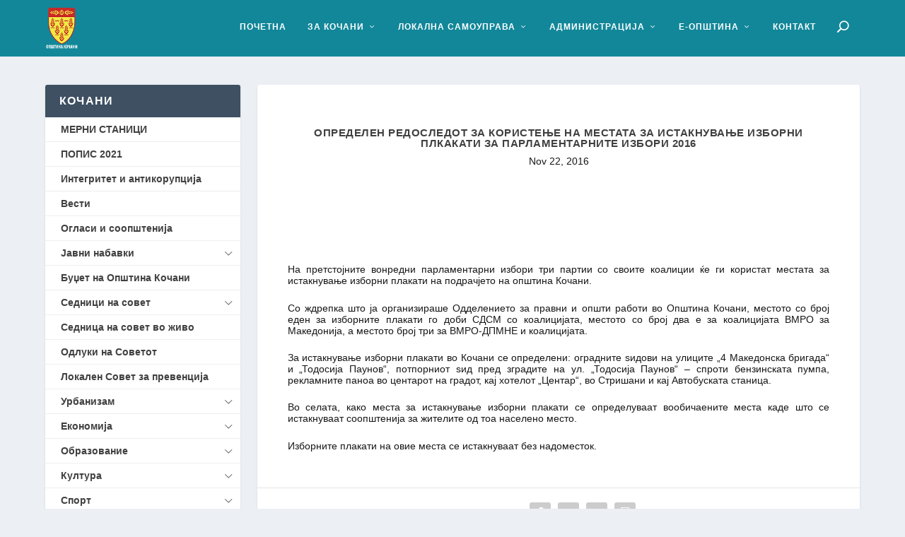

--- FILE ---
content_type: text/html; charset=UTF-8
request_url: https://kocani.gov.mk/%D0%BE%D0%BF%D1%80%D0%B5%D0%B4%D0%B5%D0%BB%D0%B5%D0%BD-%D1%80%D0%B5%D0%B4%D0%BE%D1%81%D0%BB%D0%B5%D0%B4%D0%BE%D1%82-%D0%B7%D0%B0-%D0%BA%D0%BE%D1%80%D0%B8%D1%81%D1%82%D0%B5%D1%9A%D0%B5-%D0%BD%D0%B0/
body_size: 26938
content:
<!DOCTYPE html>
<!--[if IE 6]>
<html id="ie6" lang="en-US">
<![endif]-->
<!--[if IE 7]>
<html id="ie7" lang="en-US">
<![endif]-->
<!--[if IE 8]>
<html id="ie8" lang="en-US">
<![endif]-->
<!--[if !(IE 6) | !(IE 7) | !(IE 8)  ]><!-->
<html lang="en-US">
<!--<![endif]-->
<head>
	<meta charset="UTF-8" />
			
	<meta http-equiv="X-UA-Compatible" content="IE=edge">
	<link rel="pingback" href="https://kocani.gov.mk/xmlrpc.php" />

		<!--[if lt IE 9]>
	<script src="https://kocani.gov.mk/wp-content/themes/Extra/scripts/ext/html5.js" type="text/javascript"></script>
	<![endif]-->

	<script type="text/javascript">
		document.documentElement.className = 'js';
	</script>

	<title>Определен редоследот за користење на местата за истакнување изборни плкакати за Парламентарните избори 2016 | Општина Кочани</title>
<link rel="preconnect" href="https://fonts.gstatic.com" crossorigin /><meta name='robots' content='max-image-preview:large' />
<link rel="alternate" type="application/rss+xml" title="Општина Кочани &raquo; Feed" href="https://kocani.gov.mk/feed/" />
<link rel="alternate" type="application/rss+xml" title="Општина Кочани &raquo; Comments Feed" href="https://kocani.gov.mk/comments/feed/" />
<link rel="alternate" type="application/rss+xml" title="Општина Кочани &raquo; Определен редоследот за користење на местата за истакнување изборни плкакати за Парламентарните избори 2016 Comments Feed" href="https://kocani.gov.mk/%d0%be%d0%bf%d1%80%d0%b5%d0%b4%d0%b5%d0%bb%d0%b5%d0%bd-%d1%80%d0%b5%d0%b4%d0%be%d1%81%d0%bb%d0%b5%d0%b4%d0%be%d1%82-%d0%b7%d0%b0-%d0%ba%d0%be%d1%80%d0%b8%d1%81%d1%82%d0%b5%d1%9a%d0%b5-%d0%bd%d0%b0/feed/" />
<link rel="alternate" title="oEmbed (JSON)" type="application/json+oembed" href="https://kocani.gov.mk/wp-json/oembed/1.0/embed?url=https%3A%2F%2Fkocani.gov.mk%2F%25d0%25be%25d0%25bf%25d1%2580%25d0%25b5%25d0%25b4%25d0%25b5%25d0%25bb%25d0%25b5%25d0%25bd-%25d1%2580%25d0%25b5%25d0%25b4%25d0%25be%25d1%2581%25d0%25bb%25d0%25b5%25d0%25b4%25d0%25be%25d1%2582-%25d0%25b7%25d0%25b0-%25d0%25ba%25d0%25be%25d1%2580%25d0%25b8%25d1%2581%25d1%2582%25d0%25b5%25d1%259a%25d0%25b5-%25d0%25bd%25d0%25b0%2F" />
<link rel="alternate" title="oEmbed (XML)" type="text/xml+oembed" href="https://kocani.gov.mk/wp-json/oembed/1.0/embed?url=https%3A%2F%2Fkocani.gov.mk%2F%25d0%25be%25d0%25bf%25d1%2580%25d0%25b5%25d0%25b4%25d0%25b5%25d0%25bb%25d0%25b5%25d0%25bd-%25d1%2580%25d0%25b5%25d0%25b4%25d0%25be%25d1%2581%25d0%25bb%25d0%25b5%25d0%25b4%25d0%25be%25d1%2582-%25d0%25b7%25d0%25b0-%25d0%25ba%25d0%25be%25d1%2580%25d0%25b8%25d1%2581%25d1%2582%25d0%25b5%25d1%259a%25d0%25b5-%25d0%25bd%25d0%25b0%2F&#038;format=xml" />
<meta content="Extra v.4.27.5" name="generator"/>
<link rel='stylesheet' id='easy-sidebar-menu-widget-css-css' href='https://kocani.gov.mk/wp-content/plugins/easy-sidebar-menu-widget/assets/css/easy-sidebar-menu-widget.css?ver=6.9' type='text/css' media='all' />
<link rel='stylesheet' id='extra-style-css' href='https://kocani.gov.mk/wp-content/themes/Extra/style.min.css?ver=4.27.5' type='text/css' media='all' />
<style id='extra-dynamic-critical-inline-css' type='text/css'>
@font-face{font-family:ETmodules;font-display:block;src:url(//kocani.gov.mk/wp-content/themes/Extra/core/admin/fonts/modules/base/modules.eot);src:url(//kocani.gov.mk/wp-content/themes/Extra/core/admin/fonts/modules/base/modules.eot?#iefix) format("embedded-opentype"),url(//kocani.gov.mk/wp-content/themes/Extra/core/admin/fonts/modules/base/modules.woff) format("woff"),url(//kocani.gov.mk/wp-content/themes/Extra/core/admin/fonts/modules/base/modules.ttf) format("truetype"),url(//kocani.gov.mk/wp-content/themes/Extra/core/admin/fonts/modules/base/modules.svg#ETmodules) format("svg");font-weight:400;font-style:normal}
.et_pb_post{margin-bottom:60px;word-wrap:break-word}.et_pb_fullwidth_post_content.et_pb_with_border img,.et_pb_post_content.et_pb_with_border img,.et_pb_with_border .et_pb_post .et_pb_slides,.et_pb_with_border .et_pb_post img:not(.woocommerce-placeholder),.et_pb_with_border.et_pb_posts .et_pb_post,.et_pb_with_border.et_pb_posts_nav span.nav-next a,.et_pb_with_border.et_pb_posts_nav span.nav-previous a{border:0 solid #333}.et_pb_post .entry-content{padding-top:30px}.et_pb_post .entry-featured-image-url{display:block;position:relative;margin-bottom:30px}.et_pb_post .entry-title a,.et_pb_post h2 a{text-decoration:none}.et_pb_post .post-meta{font-size:14px;margin-bottom:6px}.et_pb_post .more,.et_pb_post .post-meta a{text-decoration:none}.et_pb_post .more{color:#82c0c7}.et_pb_posts a.more-link{clear:both;display:block}.et_pb_posts .et_pb_post{position:relative}.et_pb_has_overlay.et_pb_post .et_pb_image_container a{display:block;position:relative;overflow:hidden}.et_pb_image_container img,.et_pb_post a img{vertical-align:bottom;max-width:100%}@media (min-width:981px) and (max-width:1100px){.et_pb_post{margin-bottom:42px}}@media (max-width:980px){.et_pb_post{margin-bottom:42px}.et_pb_bg_layout_light_tablet .et_pb_post .post-meta,.et_pb_bg_layout_light_tablet .et_pb_post .post-meta a,.et_pb_bg_layout_light_tablet .et_pb_post p{color:#666}.et_pb_bg_layout_dark_tablet .et_pb_post .post-meta,.et_pb_bg_layout_dark_tablet .et_pb_post .post-meta a,.et_pb_bg_layout_dark_tablet .et_pb_post p{color:inherit}.et_pb_bg_layout_dark_tablet .comment_postinfo a,.et_pb_bg_layout_dark_tablet .comment_postinfo span{color:#fff}}@media (max-width:767px){.et_pb_post{margin-bottom:42px}.et_pb_post>h2{font-size:18px}.et_pb_bg_layout_light_phone .et_pb_post .post-meta,.et_pb_bg_layout_light_phone .et_pb_post .post-meta a,.et_pb_bg_layout_light_phone .et_pb_post p{color:#666}.et_pb_bg_layout_dark_phone .et_pb_post .post-meta,.et_pb_bg_layout_dark_phone .et_pb_post .post-meta a,.et_pb_bg_layout_dark_phone .et_pb_post p{color:inherit}.et_pb_bg_layout_dark_phone .comment_postinfo a,.et_pb_bg_layout_dark_phone .comment_postinfo span{color:#fff}}@media (max-width:479px){.et_pb_post{margin-bottom:42px}.et_pb_post h2{font-size:16px;padding-bottom:0}.et_pb_post .post-meta{color:#666;font-size:14px}}
@media (min-width:981px){.et_pb_gutters3 .et_pb_column,.et_pb_gutters3.et_pb_row .et_pb_column{margin-right:5.5%}.et_pb_gutters3 .et_pb_column_4_4,.et_pb_gutters3.et_pb_row .et_pb_column_4_4{width:100%}.et_pb_gutters3 .et_pb_column_4_4 .et_pb_module,.et_pb_gutters3.et_pb_row .et_pb_column_4_4 .et_pb_module{margin-bottom:2.75%}.et_pb_gutters3 .et_pb_column_3_4,.et_pb_gutters3.et_pb_row .et_pb_column_3_4{width:73.625%}.et_pb_gutters3 .et_pb_column_3_4 .et_pb_module,.et_pb_gutters3.et_pb_row .et_pb_column_3_4 .et_pb_module{margin-bottom:3.735%}.et_pb_gutters3 .et_pb_column_2_3,.et_pb_gutters3.et_pb_row .et_pb_column_2_3{width:64.833%}.et_pb_gutters3 .et_pb_column_2_3 .et_pb_module,.et_pb_gutters3.et_pb_row .et_pb_column_2_3 .et_pb_module{margin-bottom:4.242%}.et_pb_gutters3 .et_pb_column_3_5,.et_pb_gutters3.et_pb_row .et_pb_column_3_5{width:57.8%}.et_pb_gutters3 .et_pb_column_3_5 .et_pb_module,.et_pb_gutters3.et_pb_row .et_pb_column_3_5 .et_pb_module{margin-bottom:4.758%}.et_pb_gutters3 .et_pb_column_1_2,.et_pb_gutters3.et_pb_row .et_pb_column_1_2{width:47.25%}.et_pb_gutters3 .et_pb_column_1_2 .et_pb_module,.et_pb_gutters3.et_pb_row .et_pb_column_1_2 .et_pb_module{margin-bottom:5.82%}.et_pb_gutters3 .et_pb_column_2_5,.et_pb_gutters3.et_pb_row .et_pb_column_2_5{width:36.7%}.et_pb_gutters3 .et_pb_column_2_5 .et_pb_module,.et_pb_gutters3.et_pb_row .et_pb_column_2_5 .et_pb_module{margin-bottom:7.493%}.et_pb_gutters3 .et_pb_column_1_3,.et_pb_gutters3.et_pb_row .et_pb_column_1_3{width:29.6667%}.et_pb_gutters3 .et_pb_column_1_3 .et_pb_module,.et_pb_gutters3.et_pb_row .et_pb_column_1_3 .et_pb_module{margin-bottom:9.27%}.et_pb_gutters3 .et_pb_column_1_4,.et_pb_gutters3.et_pb_row .et_pb_column_1_4{width:20.875%}.et_pb_gutters3 .et_pb_column_1_4 .et_pb_module,.et_pb_gutters3.et_pb_row .et_pb_column_1_4 .et_pb_module{margin-bottom:13.174%}.et_pb_gutters3 .et_pb_column_1_5,.et_pb_gutters3.et_pb_row .et_pb_column_1_5{width:15.6%}.et_pb_gutters3 .et_pb_column_1_5 .et_pb_module,.et_pb_gutters3.et_pb_row .et_pb_column_1_5 .et_pb_module{margin-bottom:17.628%}.et_pb_gutters3 .et_pb_column_1_6,.et_pb_gutters3.et_pb_row .et_pb_column_1_6{width:12.0833%}.et_pb_gutters3 .et_pb_column_1_6 .et_pb_module,.et_pb_gutters3.et_pb_row .et_pb_column_1_6 .et_pb_module{margin-bottom:22.759%}.et_pb_gutters3 .et_full_width_page.woocommerce-page ul.products li.product{width:20.875%;margin-right:5.5%;margin-bottom:5.5%}.et_pb_gutters3.et_left_sidebar.woocommerce-page #main-content ul.products li.product,.et_pb_gutters3.et_right_sidebar.woocommerce-page #main-content ul.products li.product{width:28.353%;margin-right:7.47%}.et_pb_gutters3.et_left_sidebar.woocommerce-page #main-content ul.products.columns-1 li.product,.et_pb_gutters3.et_right_sidebar.woocommerce-page #main-content ul.products.columns-1 li.product{width:100%;margin-right:0}.et_pb_gutters3.et_left_sidebar.woocommerce-page #main-content ul.products.columns-2 li.product,.et_pb_gutters3.et_right_sidebar.woocommerce-page #main-content ul.products.columns-2 li.product{width:48%;margin-right:4%}.et_pb_gutters3.et_left_sidebar.woocommerce-page #main-content ul.products.columns-2 li:nth-child(2n+2),.et_pb_gutters3.et_right_sidebar.woocommerce-page #main-content ul.products.columns-2 li:nth-child(2n+2){margin-right:0}.et_pb_gutters3.et_left_sidebar.woocommerce-page #main-content ul.products.columns-2 li:nth-child(3n+1),.et_pb_gutters3.et_right_sidebar.woocommerce-page #main-content ul.products.columns-2 li:nth-child(3n+1){clear:none}}
@media (min-width:981px){.et_pb_gutters3 .et_pb_column .et_pb_blog_grid .column.size-1of1 .et_pb_post:last-child,.et_pb_gutters3 .et_pb_column .et_pb_blog_grid .column.size-1of2 .et_pb_post:last-child,.et_pb_gutters3 .et_pb_column .et_pb_blog_grid .column.size-1of3 .et_pb_post:last-child,.et_pb_gutters3.et_pb_row .et_pb_column .et_pb_blog_grid .column.size-1of1 .et_pb_post:last-child,.et_pb_gutters3.et_pb_row .et_pb_column .et_pb_blog_grid .column.size-1of2 .et_pb_post:last-child,.et_pb_gutters3.et_pb_row .et_pb_column .et_pb_blog_grid .column.size-1of3 .et_pb_post:last-child{margin-bottom:30px}.et_pb_gutters3 .et_pb_column_4_4 .et_pb_grid_item,.et_pb_gutters3 .et_pb_column_4_4 .et_pb_shop_grid .woocommerce ul.products li.product,.et_pb_gutters3 .et_pb_column_4_4 .et_pb_widget,.et_pb_gutters3.et_pb_row .et_pb_column_4_4 .et_pb_grid_item,.et_pb_gutters3.et_pb_row .et_pb_column_4_4 .et_pb_shop_grid .woocommerce ul.products li.product,.et_pb_gutters3.et_pb_row .et_pb_column_4_4 .et_pb_widget{width:20.875%;margin-right:5.5%;margin-bottom:5.5%}.et_pb_gutters3 .et_pb_column_4_4 .et_pb_blog_grid .column.size-1of3,.et_pb_gutters3.et_pb_row .et_pb_column_4_4 .et_pb_blog_grid .column.size-1of3{width:29.667%;margin-right:5.5%}.et_pb_gutters3 .et_pb_column_4_4 .et_pb_blog_grid .column.size-1of3 .et_pb_post,.et_pb_gutters3.et_pb_row .et_pb_column_4_4 .et_pb_blog_grid .column.size-1of3 .et_pb_post{margin-bottom:18.539%}.et_pb_gutters3 .et_pb_column_3_4 .et_pb_grid_item,.et_pb_gutters3 .et_pb_column_3_4 .et_pb_shop_grid .woocommerce ul.products li.product,.et_pb_gutters3 .et_pb_column_3_4 .et_pb_widget,.et_pb_gutters3.et_pb_row .et_pb_column_3_4 .et_pb_grid_item,.et_pb_gutters3.et_pb_row .et_pb_column_3_4 .et_pb_shop_grid .woocommerce ul.products li.product,.et_pb_gutters3.et_pb_row .et_pb_column_3_4 .et_pb_widget{width:28.353%;margin-right:7.47%;margin-bottom:7.47%}.et_pb_gutters3 .et_pb_column_3_4 .et_pb_blog_grid .column.size-1of2,.et_pb_gutters3.et_pb_row .et_pb_column_3_4 .et_pb_blog_grid .column.size-1of2{width:46.265%;margin-right:7.47%}.et_pb_gutters3 .et_pb_column_3_4 .et_pb_blog_grid .column.size-1of2 .et_pb_post,.et_pb_gutters3.et_pb_row .et_pb_column_3_4 .et_pb_blog_grid .column.size-1of2 .et_pb_post{margin-bottom:14.941%}.et_pb_gutters3 .et_pb_column_2_3 .et_pb_grid_item,.et_pb_gutters3 .et_pb_column_2_3 .et_pb_shop_grid .woocommerce ul.products li.product,.et_pb_gutters3 .et_pb_column_2_3 .et_pb_widget,.et_pb_gutters3.et_pb_row .et_pb_column_2_3 .et_pb_grid_item,.et_pb_gutters3.et_pb_row .et_pb_column_2_3 .et_pb_shop_grid .woocommerce ul.products li.product,.et_pb_gutters3.et_pb_row .et_pb_column_2_3 .et_pb_widget{width:45.758%;margin-right:8.483%;margin-bottom:8.483%}.et_pb_gutters3 .et_pb_column_2_3 .et_pb_blog_grid .column.size-1of2,.et_pb_gutters3.et_pb_row .et_pb_column_2_3 .et_pb_blog_grid .column.size-1of2{width:45.758%;margin-right:8.483%}.et_pb_gutters3 .et_pb_column_2_3 .et_pb_blog_grid .column.size-1of2 .et_pb_post,.et_pb_gutters3.et_pb_row .et_pb_column_2_3 .et_pb_blog_grid .column.size-1of2 .et_pb_post{margin-bottom:16.967%}.et_pb_gutters3 .et_pb_column_3_5 .et_pb_grid_item,.et_pb_gutters3 .et_pb_column_3_5 .et_pb_shop_grid .woocommerce ul.products li.product,.et_pb_gutters3 .et_pb_column_3_5 .et_pb_widget,.et_pb_gutters3.et_pb_row .et_pb_column_3_5 .et_pb_grid_item,.et_pb_gutters3.et_pb_row .et_pb_column_3_5 .et_pb_shop_grid .woocommerce ul.products li.product,.et_pb_gutters3.et_pb_row .et_pb_column_3_5 .et_pb_widget{width:45.242%;margin-right:9.516%;margin-bottom:9.516%}.et_pb_gutters3 .et_pb_column_3_5 .et_pb_blog_grid .column.size-1of1,.et_pb_gutters3.et_pb_row .et_pb_column_3_5 .et_pb_blog_grid .column.size-1of1{width:100%;margin-right:0}.et_pb_gutters3 .et_pb_column_3_5 .et_pb_blog_grid .column.size-1of1 .et_pb_post,.et_pb_gutters3.et_pb_row .et_pb_column_3_5 .et_pb_blog_grid .column.size-1of1 .et_pb_post{margin-bottom:9.516%}.et_pb_gutters3 .et_pb_column_1_2 .et_pb_grid_item,.et_pb_gutters3 .et_pb_column_1_2 .et_pb_shop_grid .woocommerce ul.products li.product,.et_pb_gutters3 .et_pb_column_1_2 .et_pb_widget,.et_pb_gutters3.et_pb_row .et_pb_column_1_2 .et_pb_grid_item,.et_pb_gutters3.et_pb_row .et_pb_column_1_2 .et_pb_shop_grid .woocommerce ul.products li.product,.et_pb_gutters3.et_pb_row .et_pb_column_1_2 .et_pb_widget{width:44.18%;margin-right:11.64%;margin-bottom:11.64%}.et_pb_gutters3 .et_pb_column_1_2 .et_pb_blog_grid .column.size-1of1,.et_pb_gutters3.et_pb_row .et_pb_column_1_2 .et_pb_blog_grid .column.size-1of1{width:100%;margin-right:0}.et_pb_gutters3 .et_pb_column_1_2 .et_pb_blog_grid .column.size-1of1 .et_pb_post,.et_pb_gutters3.et_pb_row .et_pb_column_1_2 .et_pb_blog_grid .column.size-1of1 .et_pb_post{margin-bottom:11.64%}.et_pb_gutters3 .et_pb_column_2_5 .et_pb_blog_grid .column.size-1of1 .et_pb_post,.et_pb_gutters3 .et_pb_column_2_5 .et_pb_grid_item,.et_pb_gutters3 .et_pb_column_2_5 .et_pb_shop_grid .woocommerce ul.products li.product,.et_pb_gutters3 .et_pb_column_2_5 .et_pb_widget,.et_pb_gutters3.et_pb_row .et_pb_column_2_5 .et_pb_blog_grid .column.size-1of1 .et_pb_post,.et_pb_gutters3.et_pb_row .et_pb_column_2_5 .et_pb_grid_item,.et_pb_gutters3.et_pb_row .et_pb_column_2_5 .et_pb_shop_grid .woocommerce ul.products li.product,.et_pb_gutters3.et_pb_row .et_pb_column_2_5 .et_pb_widget{width:100%;margin-bottom:14.986%}.et_pb_gutters3 .et_pb_column_1_3 .et_pb_blog_grid .column.size-1of1 .et_pb_post,.et_pb_gutters3 .et_pb_column_1_3 .et_pb_grid_item,.et_pb_gutters3 .et_pb_column_1_3 .et_pb_shop_grid .woocommerce ul.products li.product,.et_pb_gutters3 .et_pb_column_1_3 .et_pb_widget,.et_pb_gutters3.et_pb_row .et_pb_column_1_3 .et_pb_blog_grid .column.size-1of1 .et_pb_post,.et_pb_gutters3.et_pb_row .et_pb_column_1_3 .et_pb_grid_item,.et_pb_gutters3.et_pb_row .et_pb_column_1_3 .et_pb_shop_grid .woocommerce ul.products li.product,.et_pb_gutters3.et_pb_row .et_pb_column_1_3 .et_pb_widget{width:100%;margin-bottom:18.539%}.et_pb_gutters3 .et_pb_column_1_4 .et_pb_blog_grid .column.size-1of1 .et_pb_post,.et_pb_gutters3 .et_pb_column_1_4 .et_pb_grid_item,.et_pb_gutters3 .et_pb_column_1_4 .et_pb_shop_grid .woocommerce ul.products li.product,.et_pb_gutters3 .et_pb_column_1_4 .et_pb_widget,.et_pb_gutters3.et_pb_row .et_pb_column_1_4 .et_pb_blog_grid .column.size-1of1 .et_pb_post,.et_pb_gutters3.et_pb_row .et_pb_column_1_4 .et_pb_grid_item,.et_pb_gutters3.et_pb_row .et_pb_column_1_4 .et_pb_shop_grid .woocommerce ul.products li.product,.et_pb_gutters3.et_pb_row .et_pb_column_1_4 .et_pb_widget{width:100%;margin-bottom:26.347%}.et_pb_gutters3 .et_pb_column_1_5 .et_pb_blog_grid .column.size-1of1 .et_pb_post,.et_pb_gutters3 .et_pb_column_1_5 .et_pb_grid_item,.et_pb_gutters3 .et_pb_column_1_5 .et_pb_shop_grid .woocommerce ul.products li.product,.et_pb_gutters3 .et_pb_column_1_5 .et_pb_widget,.et_pb_gutters3.et_pb_row .et_pb_column_1_5 .et_pb_blog_grid .column.size-1of1 .et_pb_post,.et_pb_gutters3.et_pb_row .et_pb_column_1_5 .et_pb_grid_item,.et_pb_gutters3.et_pb_row .et_pb_column_1_5 .et_pb_shop_grid .woocommerce ul.products li.product,.et_pb_gutters3.et_pb_row .et_pb_column_1_5 .et_pb_widget{width:100%;margin-bottom:35.256%}.et_pb_gutters3 .et_pb_column_1_6 .et_pb_blog_grid .column.size-1of1 .et_pb_post,.et_pb_gutters3 .et_pb_column_1_6 .et_pb_grid_item,.et_pb_gutters3 .et_pb_column_1_6 .et_pb_shop_grid .woocommerce ul.products li.product,.et_pb_gutters3 .et_pb_column_1_6 .et_pb_widget,.et_pb_gutters3.et_pb_row .et_pb_column_1_6 .et_pb_blog_grid .column.size-1of1 .et_pb_post,.et_pb_gutters3.et_pb_row .et_pb_column_1_6 .et_pb_grid_item,.et_pb_gutters3.et_pb_row .et_pb_column_1_6 .et_pb_shop_grid .woocommerce ul.products li.product,.et_pb_gutters3.et_pb_row .et_pb_column_1_6 .et_pb_widget{width:100%;margin-bottom:45.517%}.et_pb_gutters3 .et_pb_column_4_4 .et_pb_grid_item.et_pb_portfolio_item:nth-child(4n),.et_pb_gutters3 .et_pb_column_4_4 .et_pb_shop_grid .woocommerce ul.products li.product:nth-child(4n),.et_pb_gutters3 .et_pb_column_4_4 .et_pb_widget:nth-child(4n),.et_pb_gutters3.et_pb_row .et_pb_column_4_4 .et_pb_grid_item.et_pb_portfolio_item:nth-child(4n),.et_pb_gutters3.et_pb_row .et_pb_column_4_4 .et_pb_shop_grid .woocommerce ul.products li.product:nth-child(4n),.et_pb_gutters3.et_pb_row .et_pb_column_4_4 .et_pb_widget:nth-child(4n){margin-right:0}.et_pb_gutters3 .et_pb_column_4_4 .et_pb_grid_item.et_pb_portfolio_item:nth-child(4n+1),.et_pb_gutters3 .et_pb_column_4_4 .et_pb_shop_grid .woocommerce ul.products li.product:nth-child(4n+1),.et_pb_gutters3 .et_pb_column_4_4 .et_pb_widget:nth-child(4n+1),.et_pb_gutters3.et_pb_row .et_pb_column_4_4 .et_pb_grid_item.et_pb_portfolio_item:nth-child(4n+1),.et_pb_gutters3.et_pb_row .et_pb_column_4_4 .et_pb_shop_grid .woocommerce ul.products li.product:nth-child(4n+1),.et_pb_gutters3.et_pb_row .et_pb_column_4_4 .et_pb_widget:nth-child(4n+1){clear:both}.et_pb_gutters3 .et_pb_column_4_4 .et_pb_blog_grid .column.size-1of3:nth-child(3n),.et_pb_gutters3 .et_pb_column_4_4 .et_pb_grid_item.last_in_row,.et_pb_gutters3.et_pb_row .et_pb_column_4_4 .et_pb_blog_grid .column.size-1of3:nth-child(3n),.et_pb_gutters3.et_pb_row .et_pb_column_4_4 .et_pb_grid_item.last_in_row{margin-right:0}.et_pb_gutters3 .et_pb_column_4_4 .et_pb_grid_item.on_last_row,.et_pb_gutters3.et_pb_row .et_pb_column_4_4 .et_pb_grid_item.on_last_row{margin-bottom:0}.et_pb_gutters3 .et_pb_column_3_4 .et_pb_grid_item.et_pb_portfolio_item:nth-child(3n),.et_pb_gutters3 .et_pb_column_3_4 .et_pb_shop_grid .woocommerce ul.products li.product:nth-child(3n),.et_pb_gutters3 .et_pb_column_3_4 .et_pb_widget:nth-child(3n),.et_pb_gutters3.et_pb_row .et_pb_column_3_4 .et_pb_grid_item.et_pb_portfolio_item:nth-child(3n),.et_pb_gutters3.et_pb_row .et_pb_column_3_4 .et_pb_shop_grid .woocommerce ul.products li.product:nth-child(3n),.et_pb_gutters3.et_pb_row .et_pb_column_3_4 .et_pb_widget:nth-child(3n){margin-right:0}.et_pb_gutters3 .et_pb_column_3_4 .et_pb_grid_item.et_pb_portfolio_item:nth-child(3n+1),.et_pb_gutters3 .et_pb_column_3_4 .et_pb_shop_grid .woocommerce ul.products li.product:nth-child(3n+1),.et_pb_gutters3 .et_pb_column_3_4 .et_pb_widget:nth-child(3n+1),.et_pb_gutters3.et_pb_row .et_pb_column_3_4 .et_pb_grid_item.et_pb_portfolio_item:nth-child(3n+1),.et_pb_gutters3.et_pb_row .et_pb_column_3_4 .et_pb_shop_grid .woocommerce ul.products li.product:nth-child(3n+1),.et_pb_gutters3.et_pb_row .et_pb_column_3_4 .et_pb_widget:nth-child(3n+1){clear:both}.et_pb_gutters3 .et_pb_column_3_4 .et_pb_grid_item.last_in_row,.et_pb_gutters3.et_pb_row .et_pb_column_3_4 .et_pb_grid_item.last_in_row{margin-right:0}.et_pb_gutters3 .et_pb_column_3_4 .et_pb_grid_item.on_last_row,.et_pb_gutters3.et_pb_row .et_pb_column_3_4 .et_pb_grid_item.on_last_row{margin-bottom:0}.et_pb_gutters3 .et_pb_column_1_2 .et_pb_grid_item.et_pb_portfolio_item:nth-child(2n),.et_pb_gutters3 .et_pb_column_1_2 .et_pb_shop_grid .woocommerce ul.products li.product:nth-child(2n),.et_pb_gutters3 .et_pb_column_1_2 .et_pb_widget:nth-child(2n),.et_pb_gutters3 .et_pb_column_2_3 .et_pb_grid_item.et_pb_portfolio_item:nth-child(2n),.et_pb_gutters3 .et_pb_column_2_3 .et_pb_shop_grid .woocommerce ul.products li.product:nth-child(2n),.et_pb_gutters3 .et_pb_column_2_3 .et_pb_widget:nth-child(2n),.et_pb_gutters3.et_pb_row .et_pb_column_1_2 .et_pb_grid_item.et_pb_portfolio_item:nth-child(2n),.et_pb_gutters3.et_pb_row .et_pb_column_1_2 .et_pb_shop_grid .woocommerce ul.products li.product:nth-child(2n),.et_pb_gutters3.et_pb_row .et_pb_column_1_2 .et_pb_widget:nth-child(2n),.et_pb_gutters3.et_pb_row .et_pb_column_2_3 .et_pb_grid_item.et_pb_portfolio_item:nth-child(2n),.et_pb_gutters3.et_pb_row .et_pb_column_2_3 .et_pb_shop_grid .woocommerce ul.products li.product:nth-child(2n),.et_pb_gutters3.et_pb_row .et_pb_column_2_3 .et_pb_widget:nth-child(2n){margin-right:0}.et_pb_gutters3 .et_pb_column_1_2 .et_pb_grid_item.et_pb_portfolio_item:nth-child(odd),.et_pb_gutters3 .et_pb_column_1_2 .et_pb_shop_grid .woocommerce ul.products li.product:nth-child(odd),.et_pb_gutters3 .et_pb_column_1_2 .et_pb_widget:nth-child(odd),.et_pb_gutters3 .et_pb_column_2_3 .et_pb_grid_item.et_pb_portfolio_item:nth-child(odd),.et_pb_gutters3 .et_pb_column_2_3 .et_pb_shop_grid .woocommerce ul.products li.product:nth-child(odd),.et_pb_gutters3 .et_pb_column_2_3 .et_pb_widget:nth-child(odd),.et_pb_gutters3.et_pb_row .et_pb_column_1_2 .et_pb_grid_item.et_pb_portfolio_item:nth-child(odd),.et_pb_gutters3.et_pb_row .et_pb_column_1_2 .et_pb_shop_grid .woocommerce ul.products li.product:nth-child(odd),.et_pb_gutters3.et_pb_row .et_pb_column_1_2 .et_pb_widget:nth-child(odd),.et_pb_gutters3.et_pb_row .et_pb_column_2_3 .et_pb_grid_item.et_pb_portfolio_item:nth-child(odd),.et_pb_gutters3.et_pb_row .et_pb_column_2_3 .et_pb_shop_grid .woocommerce ul.products li.product:nth-child(odd),.et_pb_gutters3.et_pb_row .et_pb_column_2_3 .et_pb_widget:nth-child(odd){clear:both}.et_pb_gutters3 .et_pb_column_1_2 .et_pb_grid_item.last_in_row,.et_pb_gutters3 .et_pb_column_2_3 .et_pb_grid_item.last_in_row,.et_pb_gutters3.et_pb_row .et_pb_column_1_2 .et_pb_grid_item.last_in_row,.et_pb_gutters3.et_pb_row .et_pb_column_2_3 .et_pb_grid_item.last_in_row{margin-right:0}.et_pb_gutters3 .et_pb_column_1_2 .et_pb_grid_item.on_last_row,.et_pb_gutters3 .et_pb_column_2_3 .et_pb_grid_item.on_last_row,.et_pb_gutters3.et_pb_row .et_pb_column_1_2 .et_pb_grid_item.on_last_row,.et_pb_gutters3.et_pb_row .et_pb_column_2_3 .et_pb_grid_item.on_last_row{margin-bottom:0}.et_pb_gutters3 .et_pb_column_3_5 .et_pb_grid_item.et_pb_portfolio_item:nth-child(2n),.et_pb_gutters3 .et_pb_column_3_5 .et_pb_shop_grid .woocommerce ul.products li.product:nth-child(2n),.et_pb_gutters3 .et_pb_column_3_5 .et_pb_widget:nth-child(2n),.et_pb_gutters3.et_pb_row .et_pb_column_3_5 .et_pb_grid_item.et_pb_portfolio_item:nth-child(2n),.et_pb_gutters3.et_pb_row .et_pb_column_3_5 .et_pb_shop_grid .woocommerce ul.products li.product:nth-child(2n),.et_pb_gutters3.et_pb_row .et_pb_column_3_5 .et_pb_widget:nth-child(2n){margin-right:0}.et_pb_gutters3 .et_pb_column_3_5 .et_pb_grid_item.et_pb_portfolio_item:nth-child(odd),.et_pb_gutters3 .et_pb_column_3_5 .et_pb_shop_grid .woocommerce ul.products li.product:nth-child(odd),.et_pb_gutters3 .et_pb_column_3_5 .et_pb_widget:nth-child(odd),.et_pb_gutters3.et_pb_row .et_pb_column_3_5 .et_pb_grid_item.et_pb_portfolio_item:nth-child(odd),.et_pb_gutters3.et_pb_row .et_pb_column_3_5 .et_pb_shop_grid .woocommerce ul.products li.product:nth-child(odd),.et_pb_gutters3.et_pb_row .et_pb_column_3_5 .et_pb_widget:nth-child(odd){clear:both}.et_pb_gutters3 .et_pb_column_3_5 .et_pb_grid_item.last_in_row,.et_pb_gutters3.et_pb_row .et_pb_column_3_5 .et_pb_grid_item.last_in_row{margin-right:0}.et_pb_gutters3 .et_pb_column_1_3 .et_pb_grid_item.on_last_row,.et_pb_gutters3 .et_pb_column_1_4 .et_pb_grid_item.on_last_row,.et_pb_gutters3 .et_pb_column_1_5 .et_pb_grid_item.on_last_row,.et_pb_gutters3 .et_pb_column_1_6 .et_pb_grid_item.on_last_row,.et_pb_gutters3 .et_pb_column_3_5 .et_pb_grid_item.on_last_row,.et_pb_gutters3.et_pb_row .et_pb_column_1_3 .et_pb_grid_item.on_last_row,.et_pb_gutters3.et_pb_row .et_pb_column_1_4 .et_pb_grid_item.on_last_row,.et_pb_gutters3.et_pb_row .et_pb_column_1_5 .et_pb_grid_item.on_last_row,.et_pb_gutters3.et_pb_row .et_pb_column_1_6 .et_pb_grid_item.on_last_row,.et_pb_gutters3.et_pb_row .et_pb_column_3_5 .et_pb_grid_item.on_last_row{margin-bottom:0}.et_pb_gutters3 .et_pb_column_1_2 .et_pb_blog_grid .column.size-1of2:nth-child(2n),.et_pb_gutters3 .et_pb_column_1_2 .et_pb_blog_grid .column.size-1of3:nth-child(3n),.et_pb_gutters3 .et_pb_column_1_2 .et_pb_grid_item.last_in_row,.et_pb_gutters3 .et_pb_column_2_3 .et_pb_blog_grid .column.size-1of2:nth-child(2n),.et_pb_gutters3 .et_pb_column_2_3 .et_pb_blog_grid .column.size-1of3:nth-child(3n),.et_pb_gutters3 .et_pb_column_2_3 .et_pb_grid_item.last_in_row,.et_pb_gutters3 .et_pb_column_3_4 .et_pb_blog_grid .column.size-1of2:nth-child(2n),.et_pb_gutters3 .et_pb_column_3_4 .et_pb_blog_grid .column.size-1of3:nth-child(3n),.et_pb_gutters3 .et_pb_column_3_4 .et_pb_grid_item.last_in_row,.et_pb_gutters3.et_pb_row .et_pb_column_1_2 .et_pb_blog_grid .column.size-1of2:nth-child(2n),.et_pb_gutters3.et_pb_row .et_pb_column_1_2 .et_pb_blog_grid .column.size-1of3:nth-child(3n),.et_pb_gutters3.et_pb_row .et_pb_column_1_2 .et_pb_grid_item.last_in_row,.et_pb_gutters3.et_pb_row .et_pb_column_2_3 .et_pb_blog_grid .column.size-1of2:nth-child(2n),.et_pb_gutters3.et_pb_row .et_pb_column_2_3 .et_pb_blog_grid .column.size-1of3:nth-child(3n),.et_pb_gutters3.et_pb_row .et_pb_column_2_3 .et_pb_grid_item.last_in_row,.et_pb_gutters3.et_pb_row .et_pb_column_3_4 .et_pb_blog_grid .column.size-1of2:nth-child(2n),.et_pb_gutters3.et_pb_row .et_pb_column_3_4 .et_pb_blog_grid .column.size-1of3:nth-child(3n),.et_pb_gutters3.et_pb_row .et_pb_column_3_4 .et_pb_grid_item.last_in_row{margin-right:0}.et_pb_gutters3 .et_pb_column_1_2 .et_pb_grid_item.on_last_row,.et_pb_gutters3 .et_pb_column_2_3 .et_pb_grid_item.on_last_row,.et_pb_gutters3 .et_pb_column_3_4 .et_pb_grid_item.on_last_row,.et_pb_gutters3.et_pb_row .et_pb_column_1_2 .et_pb_grid_item.on_last_row,.et_pb_gutters3.et_pb_row .et_pb_column_2_3 .et_pb_grid_item.on_last_row,.et_pb_gutters3.et_pb_row .et_pb_column_3_4 .et_pb_grid_item.on_last_row{margin-bottom:0}}
.mfp-wrap .mfp-container button:hover{background:transparent!important}.mfp-wrap .mfp-arrow:active{position:absolute;top:50%}.mfp-wrap .mfp-close:active{position:absolute;top:-10px}.mfp-arrow-left .mfp-a,.mfp-arrow-left:after,.mfp-arrow-right .mfp-a,.mfp-arrow-right:after{font-family:ETmodules;speak:none;font-style:normal;font-weight:400;font-variant:normal;text-transform:none;line-height:1;-webkit-font-smoothing:antialiased;-moz-osx-font-smoothing:grayscale}.mfp-fade.mfp-bg{opacity:.001;transition:all .5s ease-out}.mfp-fade.mfp-bg.mfp-ready{opacity:.8}.mfp-fade.mfp-bg.mfp-removing{opacity:0}.mfp-fade .mfp-wrap.mfp-wrap.mfp-ready .mfp-content{opacity:1}.mfp-fade .mfp-wrap.mfp-wrap.mfp-removing .mfp-content{opacity:0}.mfp-fade .mfp-wrap .mfp-content{opacity:.001;transition:all .5s ease-out}.mfp-bg{z-index:1000000;overflow:hidden;background:#0b0b0b;opacity:.8;filter:alpha(opacity=80)}.mfp-bg,.mfp-wrap{top:0;left:0;width:100%;height:100%;position:fixed}.mfp-wrap{z-index:1000001;outline:none!important;-webkit-backface-visibility:hidden}.mfp-container{text-align:center;position:absolute;width:100%;height:100%;left:0;top:0;padding:0 8px;box-sizing:border-box}.mfp-container:before{content:"";display:inline-block;height:100%;vertical-align:middle}.mfp-align-top .mfp-container:before{display:none}.mfp-content{position:relative;display:inline-block;vertical-align:middle;margin:0 auto;text-align:left;z-index:1045}.mfp-ajax-holder .mfp-content,.mfp-inline-holder .mfp-content{width:100%;cursor:auto}.mfp-ajax-cur{cursor:progress}.mfp-zoom{cursor:pointer;cursor:zoom-in}.mfp-zoom-out-cur,.mfp-zoom-out-cur .mfp-image-holder .mfp-close{cursor:zoom-out}.mfp-auto-cursor .mfp-content{cursor:auto}.mfp-arrow,.mfp-close,.mfp-counter,.mfp-preloader{-webkit-user-select:none;-moz-user-select:none;user-select:none}.mfp-loading.mfp-figure{display:none}.mfp-hide{display:none!important}.mfp-preloader{color:#ccc;position:absolute;top:50%;width:auto;text-align:center;margin-top:-.8em;left:8px;right:8px;z-index:1044}.mfp-preloader a{color:#ccc}.mfp-preloader a:hover{color:#fff}.mfp-s-error .mfp-content,.mfp-s-ready .mfp-preloader{display:none}button.mfp-arrow,button.mfp-close{overflow:visible;cursor:pointer;background:transparent;border:0;-webkit-appearance:none;display:block;outline:none;padding:0;z-index:1046;box-shadow:none}button::-moz-focus-inner{padding:0;border:0}.mfp-close{width:44px;height:44px;line-height:44px;position:absolute;right:0;top:0;text-decoration:none;text-align:center;opacity:.65;filter:alpha(opacity=65);padding:0 0 18px 10px;color:#fff;font-style:normal;font-size:28px;font-family:Arial,Baskerville,monospace}.mfp-close:focus,.mfp-close:hover{opacity:1;filter:alpha(opacity=100)}.mfp-close:active{top:1px}.mfp-close-btn-in .mfp-close{color:#333}.mfp-iframe-holder .mfp-close,.mfp-image-holder .mfp-close{color:#fff;right:-6px;text-align:right;padding-right:6px;width:100%}.mfp-counter{position:absolute;top:0;right:0;color:#ccc;font-size:12px;line-height:18px}.mfp-arrow{position:absolute;opacity:.55;filter:alpha(opacity=55);top:50%;margin:-32px 0 0;padding:0;-webkit-tap-highlight-color:rgba(0,0,0,0)}.mfp-arrow:hover{opacity:1;filter:alpha(opacity=100)}.mfp-arrow-left{left:10px}.mfp-arrow-right{right:10px}.mfp-iframe-holder{padding-top:40px;padding-bottom:40px}.mfp-iframe-holder .mfp-content{line-height:0;width:100%;max-width:900px}.mfp-iframe-holder .mfp-close{top:-40px}.mfp-iframe-scaler{width:100%;height:0;overflow:hidden;padding-top:56.25%}.mfp-iframe-scaler iframe{position:absolute;display:block;top:0;left:0;width:100%;height:100%;box-shadow:0 0 8px rgba(0,0,0,.6);background:#000}.mfp-arrow{background:none!important;margin-top:-32px!important;line-height:1em!important}.mfp-arrow,.mfp-arrow:after{width:48px!important;height:48px!important}.mfp-arrow:after{margin:0!important;top:0!important;border:none!important}.mfp-arrow-left{left:0!important}.mfp-arrow-left .mfp-a,.mfp-arrow-left:after,.mfp-arrow-right .mfp-a,.mfp-arrow-right:after{border:none;font-size:64px;color:#fff}.mfp-arrow-left:before,.mfp-arrow-right:before{display:none}.mfp-arrow-left .mfp-a,.mfp-arrow-left:after{content:"4"}.mfp-arrow-right .mfp-a,.mfp-arrow-right:after{content:"5"}.mfp-iframe-holder .mfp-close,.mfp-image-holder .mfp-close{font-size:64px;font-family:Open Sans,Arial,sans-serif;font-weight:200;top:-10px;opacity:.2}.mfp-iframe-holder .mfp-close:hover,.mfp-image-holder .mfp-close:hover{opacity:1}img.mfp-img{width:auto;max-width:100%;height:auto;display:block;box-sizing:border-box;padding:40px 0;margin:0 auto}.mfp-figure,img.mfp-img{line-height:0}.mfp-figure:after{content:"";position:absolute;left:0;top:40px;bottom:40px;display:block;right:0;width:auto;height:auto;z-index:-1;box-shadow:0 0 8px rgba(0,0,0,.6);background:#444}.mfp-figure small{color:#bdbdbd;display:block;font-size:12px;line-height:14px}.mfp-figure figure{margin:0}.mfp-bottom-bar{margin-top:-36px;position:absolute;top:100%;left:0;width:100%;cursor:auto}.mfp-title{text-align:left;line-height:18px;color:#f3f3f3;word-wrap:break-word;padding-right:36px}.mfp-image-holder .mfp-content{max-width:100%}.mfp-gallery .mfp-image-holder .mfp-figure{cursor:pointer}@media screen and (max-height:300px),screen and (max-width:800px) and (orientation:landscape){.mfp-img-mobile .mfp-image-holder{padding-left:0;padding-right:0}.mfp-img-mobile img.mfp-img{padding:0}.mfp-img-mobile .mfp-figure:after{top:0;bottom:0}.mfp-img-mobile .mfp-figure small{display:inline;margin-left:5px}.mfp-img-mobile .mfp-bottom-bar{background:rgba(0,0,0,.6);bottom:0;margin:0;top:auto;padding:3px 5px;position:fixed;box-sizing:border-box}.mfp-img-mobile .mfp-bottom-bar:empty{padding:0}.mfp-img-mobile .mfp-counter{right:5px;top:3px}.mfp-img-mobile .mfp-close{top:0;right:0;width:35px;height:35px;line-height:35px;background:rgba(0,0,0,.6);position:fixed;text-align:center;padding:0}}@media (max-width:900px){.mfp-arrow{transform:scale(.75)}.mfp-arrow-left{transform-origin:0}.mfp-arrow-right{transform-origin:100%}.mfp-container{padding-left:6px;padding-right:6px}}
@-webkit-keyframes fadeOutTop{0%{opacity:1;transform:translatey(0)}to{opacity:0;transform:translatey(-60%)}}@keyframes fadeOutTop{0%{opacity:1;transform:translatey(0)}to{opacity:0;transform:translatey(-60%)}}@-webkit-keyframes fadeInTop{0%{opacity:0;transform:translatey(-60%)}to{opacity:1;transform:translatey(0)}}@keyframes fadeInTop{0%{opacity:0;transform:translatey(-60%)}to{opacity:1;transform:translatey(0)}}@-webkit-keyframes fadeInBottom{0%{opacity:0;transform:translatey(60%)}to{opacity:1;transform:translatey(0)}}@keyframes fadeInBottom{0%{opacity:0;transform:translatey(60%)}to{opacity:1;transform:translatey(0)}}@-webkit-keyframes fadeOutBottom{0%{opacity:1;transform:translatey(0)}to{opacity:0;transform:translatey(60%)}}@keyframes fadeOutBottom{0%{opacity:1;transform:translatey(0)}to{opacity:0;transform:translatey(60%)}}@-webkit-keyframes Grow{0%{opacity:0;transform:scaleY(.5)}to{opacity:1;transform:scale(1)}}@keyframes Grow{0%{opacity:0;transform:scaleY(.5)}to{opacity:1;transform:scale(1)}}/*!
	  * Animate.css - http://daneden.me/animate
	  * Licensed under the MIT license - http://opensource.org/licenses/MIT
	  * Copyright (c) 2015 Daniel Eden
	 */@-webkit-keyframes flipInX{0%{transform:perspective(400px) rotateX(90deg);-webkit-animation-timing-function:ease-in;animation-timing-function:ease-in;opacity:0}40%{transform:perspective(400px) rotateX(-20deg);-webkit-animation-timing-function:ease-in;animation-timing-function:ease-in}60%{transform:perspective(400px) rotateX(10deg);opacity:1}80%{transform:perspective(400px) rotateX(-5deg)}to{transform:perspective(400px)}}@keyframes flipInX{0%{transform:perspective(400px) rotateX(90deg);-webkit-animation-timing-function:ease-in;animation-timing-function:ease-in;opacity:0}40%{transform:perspective(400px) rotateX(-20deg);-webkit-animation-timing-function:ease-in;animation-timing-function:ease-in}60%{transform:perspective(400px) rotateX(10deg);opacity:1}80%{transform:perspective(400px) rotateX(-5deg)}to{transform:perspective(400px)}}@-webkit-keyframes flipInY{0%{transform:perspective(400px) rotateY(90deg);-webkit-animation-timing-function:ease-in;animation-timing-function:ease-in;opacity:0}40%{transform:perspective(400px) rotateY(-20deg);-webkit-animation-timing-function:ease-in;animation-timing-function:ease-in}60%{transform:perspective(400px) rotateY(10deg);opacity:1}80%{transform:perspective(400px) rotateY(-5deg)}to{transform:perspective(400px)}}@keyframes flipInY{0%{transform:perspective(400px) rotateY(90deg);-webkit-animation-timing-function:ease-in;animation-timing-function:ease-in;opacity:0}40%{transform:perspective(400px) rotateY(-20deg);-webkit-animation-timing-function:ease-in;animation-timing-function:ease-in}60%{transform:perspective(400px) rotateY(10deg);opacity:1}80%{transform:perspective(400px) rotateY(-5deg)}to{transform:perspective(400px)}}
.nav li li{padding:0 20px;margin:0}.et-menu li li a{padding:6px 20px;width:200px}.nav li{position:relative;line-height:1em}.nav li li{position:relative;line-height:2em}.nav li ul{position:absolute;padding:20px 0;z-index:9999;width:240px;background:#fff;visibility:hidden;opacity:0;border-top:3px solid #2ea3f2;box-shadow:0 2px 5px rgba(0,0,0,.1);-moz-box-shadow:0 2px 5px rgba(0,0,0,.1);-webkit-box-shadow:0 2px 5px rgba(0,0,0,.1);-webkit-transform:translateZ(0);text-align:left}.nav li.et-hover>ul{visibility:visible}.nav li.et-touch-hover>ul,.nav li:hover>ul{opacity:1;visibility:visible}.nav li li ul{z-index:1000;top:-23px;left:240px}.nav li.et-reverse-direction-nav li ul{left:auto;right:240px}.nav li:hover{visibility:inherit}.et_mobile_menu li a,.nav li li a{font-size:14px;transition:opacity .2s ease-in-out,background-color .2s ease-in-out}.et_mobile_menu li a:hover,.nav ul li a:hover{background-color:rgba(0,0,0,.03);opacity:.7}.et-dropdown-removing>ul{display:none}.mega-menu .et-dropdown-removing>ul{display:block}.et-menu .menu-item-has-children>a:first-child:after{font-family:ETmodules;content:"3";font-size:16px;position:absolute;right:0;top:0;font-weight:800}.et-menu .menu-item-has-children>a:first-child{padding-right:20px}.et-menu li li.menu-item-has-children>a:first-child:after{right:20px;top:6px}.et-menu-nav li.mega-menu{position:inherit}.et-menu-nav li.mega-menu>ul{padding:30px 20px;position:absolute!important;width:100%;left:0!important}.et-menu-nav li.mega-menu ul li{margin:0;float:left!important;display:block!important;padding:0!important}.et-menu-nav li.mega-menu li>ul{-webkit-animation:none!important;animation:none!important;padding:0;border:none;left:auto;top:auto;width:240px!important;position:relative;box-shadow:none;-webkit-box-shadow:none}.et-menu-nav li.mega-menu li ul{visibility:visible;opacity:1;display:none}.et-menu-nav li.mega-menu.et-hover li ul,.et-menu-nav li.mega-menu:hover li ul{display:block}.et-menu-nav li.mega-menu:hover>ul{opacity:1!important;visibility:visible!important}.et-menu-nav li.mega-menu>ul>li>a:first-child{padding-top:0!important;font-weight:700;border-bottom:1px solid rgba(0,0,0,.03)}.et-menu-nav li.mega-menu>ul>li>a:first-child:hover{background-color:transparent!important}.et-menu-nav li.mega-menu li>a{width:200px!important}.et-menu-nav li.mega-menu.mega-menu-parent li>a,.et-menu-nav li.mega-menu.mega-menu-parent li li{width:100%!important}.et-menu-nav li.mega-menu.mega-menu-parent li>.sub-menu{float:left;width:100%!important}.et-menu-nav li.mega-menu>ul>li{width:25%;margin:0}.et-menu-nav li.mega-menu.mega-menu-parent-3>ul>li{width:33.33%}.et-menu-nav li.mega-menu.mega-menu-parent-2>ul>li{width:50%}.et-menu-nav li.mega-menu.mega-menu-parent-1>ul>li{width:100%}.et_pb_fullwidth_menu li.mega-menu .menu-item-has-children>a:first-child:after,.et_pb_menu li.mega-menu .menu-item-has-children>a:first-child:after{display:none}.et_fullwidth_nav #top-menu li.mega-menu>ul{width:auto;left:30px!important;right:30px!important}.et_mobile_menu{position:absolute;left:0;padding:5%;background:#fff;width:100%;visibility:visible;opacity:1;display:none;z-index:9999;border-top:3px solid #2ea3f2;box-shadow:0 2px 5px rgba(0,0,0,.1);-moz-box-shadow:0 2px 5px rgba(0,0,0,.1);-webkit-box-shadow:0 2px 5px rgba(0,0,0,.1)}#main-header .et_mobile_menu li ul,.et_pb_fullwidth_menu .et_mobile_menu li ul,.et_pb_menu .et_mobile_menu li ul{visibility:visible!important;display:block!important;padding-left:10px}.et_mobile_menu li li{padding-left:5%}.et_mobile_menu li a{border-bottom:1px solid rgba(0,0,0,.03);color:#666;padding:10px 5%;display:block}.et_mobile_menu .menu-item-has-children>a{font-weight:700;background-color:rgba(0,0,0,.03)}.et_mobile_menu li .menu-item-has-children>a{background-color:transparent}.et_mobile_nav_menu{float:right;display:none}.mobile_menu_bar{position:relative;display:block;line-height:0}.mobile_menu_bar:before{content:"a";font-size:32px;position:relative;left:0;top:0;cursor:pointer}.et_pb_module .mobile_menu_bar:before{top:2px}.mobile_nav .select_page{display:none}
.et_pb_section{position:relative;background-color:#fff;background-position:50%;background-size:100%;background-size:cover}.et_pb_section--absolute,.et_pb_section--fixed{width:100%}.et_pb_section.et_section_transparent{background-color:transparent}.et_pb_fullwidth_section{padding:0}.et_pb_fullwidth_section>.et_pb_module:not(.et_pb_post_content):not(.et_pb_fullwidth_post_content) .et_pb_row{padding:0!important}.et_pb_inner_shadow{box-shadow:inset 0 0 7px rgba(0,0,0,.07)}.et_pb_bottom_inside_divider,.et_pb_top_inside_divider{display:block;background-repeat-y:no-repeat;height:100%;position:absolute;pointer-events:none;width:100%;left:0;right:0}.et_pb_bottom_inside_divider.et-no-transition,.et_pb_top_inside_divider.et-no-transition{transition:none!important}.et-fb .section_has_divider.et_fb_element_controls_visible--child>.et_pb_bottom_inside_divider,.et-fb .section_has_divider.et_fb_element_controls_visible--child>.et_pb_top_inside_divider{z-index:1}.et_pb_section_video:not(.et_pb_section--with-menu){overflow:hidden;position:relative}.et_pb_column>.et_pb_section_video_bg{z-index:-1}.et_pb_section_video_bg{visibility:visible;position:absolute;top:0;left:0;width:100%;height:100%;overflow:hidden;display:block;pointer-events:none;transition:display .3s}.et_pb_section_video_bg.et_pb_section_video_bg_hover,.et_pb_section_video_bg.et_pb_section_video_bg_phone,.et_pb_section_video_bg.et_pb_section_video_bg_tablet,.et_pb_section_video_bg.et_pb_section_video_bg_tablet_only{display:none}.et_pb_section_video_bg .mejs-controls,.et_pb_section_video_bg .mejs-overlay-play{display:none!important}.et_pb_section_video_bg embed,.et_pb_section_video_bg iframe,.et_pb_section_video_bg object,.et_pb_section_video_bg video{max-width:none}.et_pb_section_video_bg .mejs-video{left:50%;position:absolute;max-width:none}.et_pb_section_video_bg .mejs-overlay-loading{display:none!important}.et_pb_social_network_link .et_pb_section_video{overflow:visible}.et_pb_section_video_on_hover:hover>.et_pb_section_video_bg{display:none}.et_pb_section_video_on_hover:hover>.et_pb_section_video_bg_hover,.et_pb_section_video_on_hover:hover>.et_pb_section_video_bg_hover_inherit{display:block}@media (min-width:981px){.et_pb_section{padding:4% 0}body.et_pb_pagebuilder_layout.et_pb_show_title .post-password-required .et_pb_section,body:not(.et_pb_pagebuilder_layout) .post-password-required .et_pb_section{padding-top:0}.et_pb_fullwidth_section{padding:0}.et_pb_section_video_bg.et_pb_section_video_bg_desktop_only{display:block}}@media (max-width:980px){.et_pb_section{padding:50px 0}body.et_pb_pagebuilder_layout.et_pb_show_title .post-password-required .et_pb_section,body:not(.et_pb_pagebuilder_layout) .post-password-required .et_pb_section{padding-top:0}.et_pb_fullwidth_section{padding:0}.et_pb_section_video_bg.et_pb_section_video_bg_tablet{display:block}.et_pb_section_video_bg.et_pb_section_video_bg_desktop_only{display:none}}@media (min-width:768px){.et_pb_section_video_bg.et_pb_section_video_bg_desktop_tablet{display:block}}@media (min-width:768px) and (max-width:980px){.et_pb_section_video_bg.et_pb_section_video_bg_tablet_only{display:block}}@media (max-width:767px){.et_pb_section_video_bg.et_pb_section_video_bg_phone{display:block}.et_pb_section_video_bg.et_pb_section_video_bg_desktop_tablet{display:none}}
.et_pb_row{width:80%;max-width:1080px;margin:auto;position:relative}body.safari .section_has_divider,body.uiwebview .section_has_divider{perspective:2000px}.section_has_divider .et_pb_row{z-index:5}.et_pb_row_inner{width:100%;position:relative}.et_pb_row.et_pb_row_empty,.et_pb_row_inner:nth-of-type(n+2).et_pb_row_empty{display:none}.et_pb_row:after,.et_pb_row_inner:after{content:"";display:block;clear:both;visibility:hidden;line-height:0;height:0;width:0}.et_pb_row_4col .et-last-child,.et_pb_row_4col .et-last-child-2,.et_pb_row_6col .et-last-child,.et_pb_row_6col .et-last-child-2,.et_pb_row_6col .et-last-child-3{margin-bottom:0}.et_pb_column{float:left;background-size:cover;background-position:50%;position:relative;z-index:2;min-height:1px}.et_pb_column--with-menu{z-index:3}.et_pb_column.et_pb_column_empty{min-height:1px}.et_pb_row .et_pb_column.et-last-child,.et_pb_row .et_pb_column:last-child,.et_pb_row_inner .et_pb_column.et-last-child,.et_pb_row_inner .et_pb_column:last-child{margin-right:0!important}.et_pb_column.et_pb_section_parallax{position:relative}.et_pb_column,.et_pb_row,.et_pb_row_inner{background-size:cover;background-position:50%;background-repeat:no-repeat}@media (min-width:981px){.et_pb_row{padding:2% 0}body.et_pb_pagebuilder_layout.et_pb_show_title .post-password-required .et_pb_row,body:not(.et_pb_pagebuilder_layout) .post-password-required .et_pb_row{padding:0;width:100%}.et_pb_column_3_4 .et_pb_row_inner{padding:3.735% 0}.et_pb_column_2_3 .et_pb_row_inner{padding:4.2415% 0}.et_pb_column_1_2 .et_pb_row_inner,.et_pb_column_3_5 .et_pb_row_inner{padding:5.82% 0}.et_section_specialty>.et_pb_row{padding:0}.et_pb_row_inner{width:100%}.et_pb_column_single{padding:2.855% 0}.et_pb_column_single .et_pb_module.et-first-child,.et_pb_column_single .et_pb_module:first-child{margin-top:0}.et_pb_column_single .et_pb_module.et-last-child,.et_pb_column_single .et_pb_module:last-child{margin-bottom:0}.et_pb_row .et_pb_column.et-last-child,.et_pb_row .et_pb_column:last-child,.et_pb_row_inner .et_pb_column.et-last-child,.et_pb_row_inner .et_pb_column:last-child{margin-right:0!important}.et_pb_row.et_pb_equal_columns,.et_pb_row_inner.et_pb_equal_columns,.et_pb_section.et_pb_equal_columns>.et_pb_row{display:flex}.rtl .et_pb_row.et_pb_equal_columns,.rtl .et_pb_row_inner.et_pb_equal_columns,.rtl .et_pb_section.et_pb_equal_columns>.et_pb_row{flex-direction:row-reverse}.et_pb_row.et_pb_equal_columns>.et_pb_column,.et_pb_section.et_pb_equal_columns>.et_pb_row>.et_pb_column{order:1}}@media (max-width:980px){.et_pb_row{max-width:1080px}body.et_pb_pagebuilder_layout.et_pb_show_title .post-password-required .et_pb_row,body:not(.et_pb_pagebuilder_layout) .post-password-required .et_pb_row{padding:0;width:100%}.et_pb_column .et_pb_row_inner,.et_pb_row{padding:30px 0}.et_section_specialty>.et_pb_row{padding:0}.et_pb_column{width:100%;margin-bottom:30px}.et_pb_bottom_divider .et_pb_row:nth-last-child(2) .et_pb_column:last-child,.et_pb_row .et_pb_column.et-last-child,.et_pb_row .et_pb_column:last-child{margin-bottom:0}.et_section_specialty .et_pb_row>.et_pb_column{padding-bottom:0}.et_pb_column.et_pb_column_empty{display:none}.et_pb_row_1-2_1-4_1-4,.et_pb_row_1-2_1-6_1-6_1-6,.et_pb_row_1-4_1-4,.et_pb_row_1-4_1-4_1-2,.et_pb_row_1-5_1-5_3-5,.et_pb_row_1-6_1-6_1-6,.et_pb_row_1-6_1-6_1-6_1-2,.et_pb_row_1-6_1-6_1-6_1-6,.et_pb_row_3-5_1-5_1-5,.et_pb_row_4col,.et_pb_row_5col,.et_pb_row_6col{display:flex;flex-wrap:wrap}.et_pb_row_1-4_1-4>.et_pb_column.et_pb_column_1_4,.et_pb_row_1-4_1-4_1-2>.et_pb_column.et_pb_column_1_4,.et_pb_row_4col>.et_pb_column.et_pb_column_1_4{width:47.25%;margin-right:5.5%}.et_pb_row_1-4_1-4>.et_pb_column.et_pb_column_1_4:nth-child(2n),.et_pb_row_1-4_1-4_1-2>.et_pb_column.et_pb_column_1_4:nth-child(2n),.et_pb_row_4col>.et_pb_column.et_pb_column_1_4:nth-child(2n){margin-right:0}.et_pb_row_1-2_1-4_1-4>.et_pb_column.et_pb_column_1_4{width:47.25%;margin-right:5.5%}.et_pb_row_1-2_1-4_1-4>.et_pb_column.et_pb_column_1_2,.et_pb_row_1-2_1-4_1-4>.et_pb_column.et_pb_column_1_4:nth-child(odd){margin-right:0}.et_pb_row_1-2_1-4_1-4 .et_pb_column:nth-last-child(-n+2),.et_pb_row_1-4_1-4 .et_pb_column:nth-last-child(-n+2),.et_pb_row_4col .et_pb_column:nth-last-child(-n+2){margin-bottom:0}.et_pb_row_1-5_1-5_3-5>.et_pb_column.et_pb_column_1_5,.et_pb_row_5col>.et_pb_column.et_pb_column_1_5{width:47.25%;margin-right:5.5%}.et_pb_row_1-5_1-5_3-5>.et_pb_column.et_pb_column_1_5:nth-child(2n),.et_pb_row_5col>.et_pb_column.et_pb_column_1_5:nth-child(2n){margin-right:0}.et_pb_row_3-5_1-5_1-5>.et_pb_column.et_pb_column_1_5{width:47.25%;margin-right:5.5%}.et_pb_row_3-5_1-5_1-5>.et_pb_column.et_pb_column_1_5:nth-child(odd),.et_pb_row_3-5_1-5_1-5>.et_pb_column.et_pb_column_3_5{margin-right:0}.et_pb_row_3-5_1-5_1-5 .et_pb_column:nth-last-child(-n+2),.et_pb_row_5col .et_pb_column:last-child{margin-bottom:0}.et_pb_row_1-6_1-6_1-6_1-2>.et_pb_column.et_pb_column_1_6,.et_pb_row_6col>.et_pb_column.et_pb_column_1_6{width:29.666%;margin-right:5.5%}.et_pb_row_1-6_1-6_1-6_1-2>.et_pb_column.et_pb_column_1_6:nth-child(3n),.et_pb_row_6col>.et_pb_column.et_pb_column_1_6:nth-child(3n){margin-right:0}.et_pb_row_1-2_1-6_1-6_1-6>.et_pb_column.et_pb_column_1_6{width:29.666%;margin-right:5.5%}.et_pb_row_1-2_1-6_1-6_1-6>.et_pb_column.et_pb_column_1_2,.et_pb_row_1-2_1-6_1-6_1-6>.et_pb_column.et_pb_column_1_6:last-child{margin-right:0}.et_pb_row_1-2_1-2 .et_pb_column.et_pb_column_1_2,.et_pb_row_1-2_1-6_1-6_1-6 .et_pb_column:nth-last-child(-n+3),.et_pb_row_6col .et_pb_column:nth-last-child(-n+3){margin-bottom:0}.et_pb_row_1-2_1-2 .et_pb_column.et_pb_column_1_2 .et_pb_column.et_pb_column_1_6{width:29.666%;margin-right:5.5%;margin-bottom:0}.et_pb_row_1-2_1-2 .et_pb_column.et_pb_column_1_2 .et_pb_column.et_pb_column_1_6:last-child{margin-right:0}.et_pb_row_1-6_1-6_1-6_1-6>.et_pb_column.et_pb_column_1_6{width:47.25%;margin-right:5.5%}.et_pb_row_1-6_1-6_1-6_1-6>.et_pb_column.et_pb_column_1_6:nth-child(2n){margin-right:0}.et_pb_row_1-6_1-6_1-6_1-6:nth-last-child(-n+3){margin-bottom:0}}@media (max-width:479px){.et_pb_row .et_pb_column.et_pb_column_1_4,.et_pb_row .et_pb_column.et_pb_column_1_5,.et_pb_row .et_pb_column.et_pb_column_1_6{width:100%;margin:0 0 30px}.et_pb_row .et_pb_column.et_pb_column_1_4.et-last-child,.et_pb_row .et_pb_column.et_pb_column_1_4:last-child,.et_pb_row .et_pb_column.et_pb_column_1_5.et-last-child,.et_pb_row .et_pb_column.et_pb_column_1_5:last-child,.et_pb_row .et_pb_column.et_pb_column_1_6.et-last-child,.et_pb_row .et_pb_column.et_pb_column_1_6:last-child{margin-bottom:0}.et_pb_row_1-2_1-2 .et_pb_column.et_pb_column_1_2 .et_pb_column.et_pb_column_1_6{width:100%;margin:0 0 30px}.et_pb_row_1-2_1-2 .et_pb_column.et_pb_column_1_2 .et_pb_column.et_pb_column_1_6.et-last-child,.et_pb_row_1-2_1-2 .et_pb_column.et_pb_column_1_2 .et_pb_column.et_pb_column_1_6:last-child{margin-bottom:0}.et_pb_column{width:100%!important}}
.et_pb_with_border .et_pb_image_wrap{border:0 solid #333}.et_pb_image{margin-left:auto;margin-right:auto;line-height:0}.et_pb_image.aligncenter{text-align:center}.et_pb_image.et_pb_has_overlay a.et_pb_lightbox_image{display:block;position:relative}.et_pb_image{display:block}.et_pb_image .et_pb_image_wrap{display:inline-block;position:relative;max-width:100%}.et_pb_image .et_pb_image_wrap img[src*=".svg"]{width:auto}.et_pb_image img{position:relative}.et_pb_image_sticky{margin-bottom:0!important;display:inherit}.et_pb_image.et_pb_has_overlay .et_pb_image_wrap:hover .et_overlay{z-index:3;opacity:1}@media (min-width:981px){.et_pb_section_sticky,.et_pb_section_sticky.et_pb_bottom_divider .et_pb_row:nth-last-child(2),.et_pb_section_sticky .et_pb_column_single,.et_pb_section_sticky .et_pb_row.et-last-child,.et_pb_section_sticky .et_pb_row:last-child,.et_pb_section_sticky .et_pb_specialty_column .et_pb_row_inner.et-last-child,.et_pb_section_sticky .et_pb_specialty_column .et_pb_row_inner:last-child{padding-bottom:0!important}}@media (max-width:980px){.et_pb_image_sticky_tablet{margin-bottom:0!important;display:inherit}.et_pb_section_sticky_mobile,.et_pb_section_sticky_mobile.et_pb_bottom_divider .et_pb_row:nth-last-child(2),.et_pb_section_sticky_mobile .et_pb_column_single,.et_pb_section_sticky_mobile .et_pb_row.et-last-child,.et_pb_section_sticky_mobile .et_pb_row:last-child,.et_pb_section_sticky_mobile .et_pb_specialty_column .et_pb_row_inner.et-last-child,.et_pb_section_sticky_mobile .et_pb_specialty_column .et_pb_row_inner:last-child{padding-bottom:0!important}.et_pb_section_sticky .et_pb_row.et-last-child .et_pb_column.et_pb_row_sticky.et-last-child,.et_pb_section_sticky .et_pb_row:last-child .et_pb_column.et_pb_row_sticky:last-child{margin-bottom:0}.et_pb_image_bottom_space_tablet{margin-bottom:30px!important;display:block}.et_always_center_on_mobile{text-align:center!important;margin-left:auto!important;margin-right:auto!important}}@media (max-width:767px){.et_pb_image_sticky_phone{margin-bottom:0!important;display:inherit}.et_pb_image_bottom_space_phone{margin-bottom:30px!important;display:block}}
.et_overlay{z-index:-1;position:absolute;top:0;left:0;display:block;width:100%;height:100%;background:hsla(0,0%,100%,.9);opacity:0;pointer-events:none;transition:all .3s;border:1px solid #e5e5e5;box-sizing:border-box;-webkit-backface-visibility:hidden;backface-visibility:hidden;-webkit-font-smoothing:antialiased}.et_overlay:before{color:#2ea3f2;content:"\E050";position:absolute;top:50%;left:50%;transform:translate(-50%,-50%);font-size:32px;transition:all .4s}.et_portfolio_image,.et_shop_image{position:relative;display:block}.et_pb_has_overlay:not(.et_pb_image):hover .et_overlay,.et_portfolio_image:hover .et_overlay,.et_shop_image:hover .et_overlay{z-index:3;opacity:1}#ie7 .et_overlay,#ie8 .et_overlay{display:none}.et_pb_module.et_pb_has_overlay{position:relative}.et_pb_module.et_pb_has_overlay .et_overlay,article.et_pb_has_overlay{border:none}
.et_pb_text{word-wrap:break-word}.et_pb_text ol,.et_pb_text ul{padding-bottom:1em}.et_pb_text>:last-child{padding-bottom:0}.et_pb_text_inner{position:relative}
.et_pb_gallery_item{word-wrap:break-word}.et_pb_gallery .et_pb_gallery_pagination ul li a.active{color:#2ea3f2}p.et_pb_gallery_caption{line-height:1.7}.et_pb_with_border .et_pb_gallery_image,.et_pb_with_border .et_pb_gallery_item{border:0 solid #333}.et_pb_gallery_grid .et_pb_gallery_item .et_pb_gallery_title,.et_pb_gallery_grid .et_pb_gallery_item h3{margin-top:10px}.et_pb_gallery_image:hover .et_overlay:before{top:50%}.et_pb_gallery_image:hover .et_overlay{z-index:3;opacity:1}.et_pb_slider.et_pb_gallery_fullwidth span.et_overlay{display:none}.et_pb_gallery_fullwidth .et_pb_gallery_item{display:none;float:left;margin-right:-100%;position:relative}.et_pb_gallery_fullwidth .et_pb_gallery_image img,.et_pb_gallery_fullwidth .et_pb_gallery_item{width:100%}.et_pb_gallery_fullwidth .et_pb_gallery_item:first-child{display:block}.et_pb_gallery .et_pb_gallery_items,.et_pb_gallery.et_pb_section_parallax{width:100%}.et_pb_gallery.et_pb_section_parallax:hover{overflow:hidden}.et_pb_gallery_grid .et_pb_gallery_items{transition:height .2s ease-in-out}.et_pb_gallery_grid .et_pb_gallery_image{position:relative}.et_pb_gallery_image{line-height:0}.et_pb_gallery_grid .et_pb_gallery_item{display:none}.et_pb_text_align_left.et_pb_gallery .et_pb_gallery_pagination ul{text-align:left}.et_pb_text_align_center.et_pb_gallery .et_pb_gallery_pagination ul{text-align:center}.et_pb_text_align_right.et_pb_gallery .et_pb_gallery_pagination ul{text-align:right}.et_pb_text_align_justified.et_pb_gallery .et_pb_gallery_pagination ul{text-align:justify}.et_pb_gallery_grid .et_pb_gallery_item{opacity:1;-webkit-animation:fadeLeft 1s cubic-bezier(.77,0,.175,1) 1;animation:fadeLeft 1s cubic-bezier(.77,0,.175,1) 1}.et_pb_gallery .et_pb_gallery_pagination{width:100%;border-top:1px solid #e2e2e2;position:relative}.et_pb_gallery .et_pb_gallery_pagination ul{list-style-type:none!important;text-align:right;margin:0;padding:0}.et_pb_gallery .et_pb_gallery_pagination ul li{display:inline-block;padding:10px}.et_pb_gallery .et_pb_gallery_pagination ul li a{font-size:16px;line-height:16px;color:#999}.et_pb_gallery .et_pb_gallery_pagination ul li a.active{color:#82c0c7}.et_pb_gallery_pagination ul:after{content:"";width:100%;height:0;display:inline-block}.et_pb_gallery.et_pb_bg_layout_dark .et_pb_gallery_pagination ul li a{color:#fff}.et_pb_gallery .et_pb_bg_layout_light .et-pb-arrow-next,.et_pb_gallery .et_pb_bg_layout_light .et-pb-arrow-prev{color:inherit}.et_pb_slider.gallery-not-found .et_pb_slide,.et_pb_slider.gallery-not-found .et_pb_slide .et_pb_container{min-height:0!important}@media (min-width:981px){.et_pb_gallery_grid .et_pb_gallery_item img{width:100%}.et_pb_gallery_grid .et_pb_gallery_item .et_pb_gallery_title,.et_pb_gallery_grid .et_pb_gallery_item h3{word-wrap:break-word;margin:10px 0 0;padding-bottom:0}.et_pb_gallery_grid .et_pb_gallery_item h3{font-size:18px}.et_pb_gallery_item .et_pb_gallery_caption{font-size:14px;margin:.4em 0 0}.et_pb_row [class*=et_pb_gutters] .et_pb_gallery .et_pb_gallery_items .et_pb_gallery_item.et_pb_grid_item.last_in_row{margin-right:0}}@media (max-width:980px){.et_pb_bg_layout_light_tablet.et_pb_gallery .et_pb_gallery_pagination ul li a{color:#999}.et_pb_bg_layout_light_tablet.et_pb_gallery .et_pb_gallery_pagination ul li a.active{color:#82c0c7}.et_pb_bg_layout_dark_tablet.et_pb_gallery .et_pb_gallery_pagination ul li a{color:#fff}.et_pb_text_align_left-tablet.et_pb_gallery .et_pb_gallery_pagination ul{text-align:left}.et_pb_text_align_center-tablet.et_pb_gallery .et_pb_gallery_pagination ul{text-align:center}.et_pb_text_align_right-tablet.et_pb_gallery .et_pb_gallery_pagination ul{text-align:right}.et_pb_text_align_justified-tablet.et_pb_gallery .et_pb_gallery_pagination ul{text-align:justify}}@media (max-width:767px){.et_pb_bg_layout_light_phone.et_pb_gallery .et_pb_gallery_pagination ul li a{color:#999}.et_pb_bg_layout_light_phone.et_pb_gallery .et_pb_gallery_pagination ul li a.active{color:#82c0c7}.et_pb_bg_layout_dark_phone.et_pb_gallery .et_pb_gallery_pagination ul li a{color:#fff}.et_pb_text_align_left-phone.et_pb_gallery .et_pb_gallery_pagination ul{text-align:left}.et_pb_text_align_center-phone.et_pb_gallery .et_pb_gallery_pagination ul{text-align:center}.et_pb_text_align_right-phone.et_pb_gallery .et_pb_gallery_pagination ul{text-align:right}.et_pb_text_align_justified-phone.et_pb_gallery .et_pb_gallery_pagination ul{text-align:justify}}.safari .et_pb_gallery_grid .et_pb_gallery_image{overflow:visible}
.et_pb_grid_item.first_in_row{clear:both}.et_pb_grid_item:not(.first_in_row){clear:none}.et_pb_grid_item.et_pb_gallery_item.first_in_row{clear:both}@media (min-width:981px){.et_pb_grid_item{float:left;position:relative}}@media (max-width:980px){.et_pb_column .et_pb_grid_item{margin:0 5.5% 7.5% 0;width:29.666%;clear:none;float:left}.et_pb_column .et_pb_grid_item.last_in_row{margin-right:0}.et_pb_row_1-2_1-4_1-4>.et_pb_column.et_pb_column_1_4 .et_pb_grid_item,.et_pb_row_1-2_1-6_1-6_1-6>.et_pb_column.et_pb_column_1_6 .et_pb_grid_item,.et_pb_row_1-4_1-4>.et_pb_column.et_pb_column_1_4 .et_pb_grid_item,.et_pb_row_1-4_1-4_1-2>.et_pb_column.et_pb_column_1_4 .et_pb_grid_item,.et_pb_row_1-5_1-5_3-5>.et_pb_column.et_pb_column_1_5 .et_pb_grid_item,.et_pb_row_1-6_1-6_1-6>.et_pb_column.et_pb_column_1_6 .et_pb_grid_item,.et_pb_row_1-6_1-6_1-6_1-2>.et_pb_column.et_pb_column_1_6 .et_pb_grid_item,.et_pb_row_1-6_1-6_1-6_1-6>.et_pb_column.et_pb_column_1_6 .et_pb_grid_item,.et_pb_row_3-5_1-5_1-5>.et_pb_column.et_pb_column_1_5 .et_pb_grid_item,.et_pb_row_4col>.et_pb_column.et_pb_column_1_4 .et_pb_grid_item,.et_pb_row_5col>.et_pb_column.et_pb_column_1_5 .et_pb_grid_item,.et_pb_row_6col>.et_pb_column.et_pb_column_1_6 .et_pb_grid_item{margin:0 0 11.5%;width:100%}}@media (max-width:767px){.et_pb_column .et_pb_grid_item{margin:0 5.5% 9.5% 0;width:47.25%;clear:none;float:left}.et_pb_column .et_pb_grid_item:nth-child(3n){margin-right:5.5%}.et_pb_column .et_pb_grid_item:nth-child(3n+1){clear:none}.et_pb_column .et_pb_grid_item .last_in_row,.et_pb_column .et_pb_grid_item:nth-child(2n){margin-right:0}.et_pb_column .et_pb_grid_item .first_in_row,.et_pb_column .et_pb_grid_item:nth-child(odd){clear:both}}@media (max-width:479px){.et_pb_column .et_pb_grid_item{margin:0 0 11.5%;width:100%}.et_pb_column .et_pb_grid_item .on_last_row{margin-bottom:0}.et_pb_row_1-2_1-4_1-4>.et_pb_column.et_pb_column_1_4 .et_pb_grid_item,.et_pb_row_1-2_1-6_1-6_1-6>.et_pb_column.et_pb_column_1_6 .et_pb_grid_item,.et_pb_row_1-4_1-4>.et_pb_column.et_pb_column_1_4 .et_pb_grid_item,.et_pb_row_1-4_1-4_1-2>.et_pb_column.et_pb_column_1_4 .et_pb_grid_item,.et_pb_row_1-5_1-5_3-5>.et_pb_column.et_pb_column_1_5 .et_pb_grid_item,.et_pb_row_1-6_1-6_1-6>.et_pb_column.et_pb_column_1_6 .et_pb_grid_item,.et_pb_row_1-6_1-6_1-6_1-2>.et_pb_column.et_pb_column_1_6 .et_pb_grid_item,.et_pb_row_1-6_1-6_1-6_1-6>.et_pb_column.et_pb_column_1_6 .et_pb_grid_item,.et_pb_row_3-5_1-5_1-5>.et_pb_column.et_pb_column_1_5 .et_pb_grid_item,.et_pb_row_4col>.et_pb_column.et_pb_column_1_4 .et_pb_grid_item,.et_pb_row_5col>.et_pb_column.et_pb_column_1_5 .et_pb_grid_item,.et_pb_row_6col>.et_pb_column.et_pb_column_1_6 .et_pb_grid_item{margin:0 0 11.5%;width:100%}}
.et_pb_slider{position:relative;overflow:hidden}.et_pb_slide{padding:0 6%;background-size:cover;background-position:50%;background-repeat:no-repeat}.et_pb_slider .et_pb_slide{display:none;float:left;margin-right:-100%;position:relative;width:100%;text-align:center;list-style:none!important;background-position:50%;background-size:100%;background-size:cover}.et_pb_slider .et_pb_slide:first-child{display:list-item}.et-pb-controllers{position:absolute;bottom:20px;left:0;width:100%;text-align:center;z-index:10}.et-pb-controllers a{display:inline-block;background-color:hsla(0,0%,100%,.5);text-indent:-9999px;border-radius:7px;width:7px;height:7px;margin-right:10px;padding:0;opacity:.5}.et-pb-controllers .et-pb-active-control{opacity:1}.et-pb-controllers a:last-child{margin-right:0}.et-pb-controllers .et-pb-active-control{background-color:#fff}.et_pb_slides .et_pb_temp_slide{display:block}.et_pb_slides:after{content:"";display:block;clear:both;visibility:hidden;line-height:0;height:0;width:0}@media (max-width:980px){.et_pb_bg_layout_light_tablet .et-pb-controllers .et-pb-active-control{background-color:#333}.et_pb_bg_layout_light_tablet .et-pb-controllers a{background-color:rgba(0,0,0,.3)}.et_pb_bg_layout_light_tablet .et_pb_slide_content{color:#333}.et_pb_bg_layout_dark_tablet .et_pb_slide_description{text-shadow:0 1px 3px rgba(0,0,0,.3)}.et_pb_bg_layout_dark_tablet .et_pb_slide_content{color:#fff}.et_pb_bg_layout_dark_tablet .et-pb-controllers .et-pb-active-control{background-color:#fff}.et_pb_bg_layout_dark_tablet .et-pb-controllers a{background-color:hsla(0,0%,100%,.5)}}@media (max-width:767px){.et-pb-controllers{position:absolute;bottom:5%;left:0;width:100%;text-align:center;z-index:10;height:14px}.et_transparent_nav .et_pb_section:first-child .et-pb-controllers{bottom:18px}.et_pb_bg_layout_light_phone.et_pb_slider_with_overlay .et_pb_slide_overlay_container,.et_pb_bg_layout_light_phone.et_pb_slider_with_text_overlay .et_pb_text_overlay_wrapper{background-color:hsla(0,0%,100%,.9)}.et_pb_bg_layout_light_phone .et-pb-controllers .et-pb-active-control{background-color:#333}.et_pb_bg_layout_dark_phone.et_pb_slider_with_overlay .et_pb_slide_overlay_container,.et_pb_bg_layout_dark_phone.et_pb_slider_with_text_overlay .et_pb_text_overlay_wrapper,.et_pb_bg_layout_light_phone .et-pb-controllers a{background-color:rgba(0,0,0,.3)}.et_pb_bg_layout_dark_phone .et-pb-controllers .et-pb-active-control{background-color:#fff}.et_pb_bg_layout_dark_phone .et-pb-controllers a{background-color:hsla(0,0%,100%,.5)}}.et_mobile_device .et_pb_slider_parallax .et_pb_slide,.et_mobile_device .et_pb_slides .et_parallax_bg.et_pb_parallax_css{background-attachment:scroll}
.et-pb-arrow-next,.et-pb-arrow-prev{position:absolute;top:50%;z-index:100;font-size:48px;color:#fff;margin-top:-24px;transition:all .2s ease-in-out;opacity:0}.et_pb_bg_layout_light .et-pb-arrow-next,.et_pb_bg_layout_light .et-pb-arrow-prev{color:#333}.et_pb_slider:hover .et-pb-arrow-prev{left:22px;opacity:1}.et_pb_slider:hover .et-pb-arrow-next{right:22px;opacity:1}.et_pb_bg_layout_light .et-pb-controllers .et-pb-active-control{background-color:#333}.et_pb_bg_layout_light .et-pb-controllers a{background-color:rgba(0,0,0,.3)}.et-pb-arrow-next:hover,.et-pb-arrow-prev:hover{text-decoration:none}.et-pb-arrow-next span,.et-pb-arrow-prev span{display:none}.et-pb-arrow-prev{left:-22px}.et-pb-arrow-next{right:-22px}.et-pb-arrow-prev:before{content:"4"}.et-pb-arrow-next:before{content:"5"}.format-gallery .et-pb-arrow-next,.format-gallery .et-pb-arrow-prev{color:#fff}.et_pb_column_1_3 .et_pb_slider:hover .et-pb-arrow-prev,.et_pb_column_1_4 .et_pb_slider:hover .et-pb-arrow-prev,.et_pb_column_1_5 .et_pb_slider:hover .et-pb-arrow-prev,.et_pb_column_1_6 .et_pb_slider:hover .et-pb-arrow-prev,.et_pb_column_2_5 .et_pb_slider:hover .et-pb-arrow-prev{left:0}.et_pb_column_1_3 .et_pb_slider:hover .et-pb-arrow-next,.et_pb_column_1_4 .et_pb_slider:hover .et-pb-arrow-prev,.et_pb_column_1_5 .et_pb_slider:hover .et-pb-arrow-prev,.et_pb_column_1_6 .et_pb_slider:hover .et-pb-arrow-prev,.et_pb_column_2_5 .et_pb_slider:hover .et-pb-arrow-next{right:0}.et_pb_column_1_4 .et_pb_slider .et_pb_slide,.et_pb_column_1_5 .et_pb_slider .et_pb_slide,.et_pb_column_1_6 .et_pb_slider .et_pb_slide{min-height:170px}.et_pb_column_1_4 .et_pb_slider:hover .et-pb-arrow-next,.et_pb_column_1_5 .et_pb_slider:hover .et-pb-arrow-next,.et_pb_column_1_6 .et_pb_slider:hover .et-pb-arrow-next{right:0}@media (max-width:980px){.et_pb_bg_layout_light_tablet .et-pb-arrow-next,.et_pb_bg_layout_light_tablet .et-pb-arrow-prev{color:#333}.et_pb_bg_layout_dark_tablet .et-pb-arrow-next,.et_pb_bg_layout_dark_tablet .et-pb-arrow-prev{color:#fff}}@media (max-width:767px){.et_pb_slider:hover .et-pb-arrow-prev{left:0;opacity:1}.et_pb_slider:hover .et-pb-arrow-next{right:0;opacity:1}.et_pb_bg_layout_light_phone .et-pb-arrow-next,.et_pb_bg_layout_light_phone .et-pb-arrow-prev{color:#333}.et_pb_bg_layout_dark_phone .et-pb-arrow-next,.et_pb_bg_layout_dark_phone .et-pb-arrow-prev{color:#fff}}.et_mobile_device .et-pb-arrow-prev{left:22px;opacity:1}.et_mobile_device .et-pb-arrow-next{right:22px;opacity:1}@media (max-width:767px){.et_mobile_device .et-pb-arrow-prev{left:0;opacity:1}.et_mobile_device .et-pb-arrow-next{right:0;opacity:1}}
/*# sourceURL=extra-dynamic-critical-inline-css */
</style>
<script type="text/javascript" src="https://kocani.gov.mk/wp-includes/js/jquery/jquery.min.js?ver=3.7.1" id="jquery-core-js"></script>
<script type="text/javascript" src="https://kocani.gov.mk/wp-includes/js/jquery/jquery-migrate.min.js?ver=3.4.1" id="jquery-migrate-js"></script>
<link rel="https://api.w.org/" href="https://kocani.gov.mk/wp-json/" /><link rel="alternate" title="JSON" type="application/json" href="https://kocani.gov.mk/wp-json/wp/v2/posts/5469" /><link rel="EditURI" type="application/rsd+xml" title="RSD" href="https://kocani.gov.mk/xmlrpc.php?rsd" />
<meta name="generator" content="WordPress 6.9" />
<link rel="canonical" href="https://kocani.gov.mk/%d0%be%d0%bf%d1%80%d0%b5%d0%b4%d0%b5%d0%bb%d0%b5%d0%bd-%d1%80%d0%b5%d0%b4%d0%be%d1%81%d0%bb%d0%b5%d0%b4%d0%be%d1%82-%d0%b7%d0%b0-%d0%ba%d0%be%d1%80%d0%b8%d1%81%d1%82%d0%b5%d1%9a%d0%b5-%d0%bd%d0%b0/" />
<link rel='shortlink' href='https://kocani.gov.mk/?p=5469' />
<meta name="viewport" content="width=device-width, initial-scale=1.0, maximum-scale=1.0, user-scalable=1" /><script>
jQuery(function($){
	$('#footer-info').html('&copy; Општина Кочани | <a href="http://kocani.gov.mk//">Municipality of Kochani</a>');
});
</script><link rel="icon" href="https://kocani.gov.mk/wp-content/uploads/2019/02/cropped-opstina-grb-32x32.png" sizes="32x32" />
<link rel="icon" href="https://kocani.gov.mk/wp-content/uploads/2019/02/cropped-opstina-grb-192x192.png" sizes="192x192" />
<link rel="apple-touch-icon" href="https://kocani.gov.mk/wp-content/uploads/2019/02/cropped-opstina-grb-180x180.png" />
<meta name="msapplication-TileImage" content="https://kocani.gov.mk/wp-content/uploads/2019/02/cropped-opstina-grb-270x270.png" />
<link rel="stylesheet" id="et-extra-customizer-global-cached-inline-styles" href="https://kocani.gov.mk/wp-content/et-cache/global/et-extra-customizer-global.min.css?ver=1767118200" /><style id='wp-block-image-inline-css' type='text/css'>
.wp-block-image>a,.wp-block-image>figure>a{display:inline-block}.wp-block-image img{box-sizing:border-box;height:auto;max-width:100%;vertical-align:bottom}@media not (prefers-reduced-motion){.wp-block-image img.hide{visibility:hidden}.wp-block-image img.show{animation:show-content-image .4s}}.wp-block-image[style*=border-radius] img,.wp-block-image[style*=border-radius]>a{border-radius:inherit}.wp-block-image.has-custom-border img{box-sizing:border-box}.wp-block-image.aligncenter{text-align:center}.wp-block-image.alignfull>a,.wp-block-image.alignwide>a{width:100%}.wp-block-image.alignfull img,.wp-block-image.alignwide img{height:auto;width:100%}.wp-block-image .aligncenter,.wp-block-image .alignleft,.wp-block-image .alignright,.wp-block-image.aligncenter,.wp-block-image.alignleft,.wp-block-image.alignright{display:table}.wp-block-image .aligncenter>figcaption,.wp-block-image .alignleft>figcaption,.wp-block-image .alignright>figcaption,.wp-block-image.aligncenter>figcaption,.wp-block-image.alignleft>figcaption,.wp-block-image.alignright>figcaption{caption-side:bottom;display:table-caption}.wp-block-image .alignleft{float:left;margin:.5em 1em .5em 0}.wp-block-image .alignright{float:right;margin:.5em 0 .5em 1em}.wp-block-image .aligncenter{margin-left:auto;margin-right:auto}.wp-block-image :where(figcaption){margin-bottom:1em;margin-top:.5em}.wp-block-image.is-style-circle-mask img{border-radius:9999px}@supports ((-webkit-mask-image:none) or (mask-image:none)) or (-webkit-mask-image:none){.wp-block-image.is-style-circle-mask img{border-radius:0;-webkit-mask-image:url('data:image/svg+xml;utf8,<svg viewBox="0 0 100 100" xmlns="http://www.w3.org/2000/svg"><circle cx="50" cy="50" r="50"/></svg>');mask-image:url('data:image/svg+xml;utf8,<svg viewBox="0 0 100 100" xmlns="http://www.w3.org/2000/svg"><circle cx="50" cy="50" r="50"/></svg>');mask-mode:alpha;-webkit-mask-position:center;mask-position:center;-webkit-mask-repeat:no-repeat;mask-repeat:no-repeat;-webkit-mask-size:contain;mask-size:contain}}:root :where(.wp-block-image.is-style-rounded img,.wp-block-image .is-style-rounded img){border-radius:9999px}.wp-block-image figure{margin:0}.wp-lightbox-container{display:flex;flex-direction:column;position:relative}.wp-lightbox-container img{cursor:zoom-in}.wp-lightbox-container img:hover+button{opacity:1}.wp-lightbox-container button{align-items:center;backdrop-filter:blur(16px) saturate(180%);background-color:#5a5a5a40;border:none;border-radius:4px;cursor:zoom-in;display:flex;height:20px;justify-content:center;opacity:0;padding:0;position:absolute;right:16px;text-align:center;top:16px;width:20px;z-index:100}@media not (prefers-reduced-motion){.wp-lightbox-container button{transition:opacity .2s ease}}.wp-lightbox-container button:focus-visible{outline:3px auto #5a5a5a40;outline:3px auto -webkit-focus-ring-color;outline-offset:3px}.wp-lightbox-container button:hover{cursor:pointer;opacity:1}.wp-lightbox-container button:focus{opacity:1}.wp-lightbox-container button:focus,.wp-lightbox-container button:hover,.wp-lightbox-container button:not(:hover):not(:active):not(.has-background){background-color:#5a5a5a40;border:none}.wp-lightbox-overlay{box-sizing:border-box;cursor:zoom-out;height:100vh;left:0;overflow:hidden;position:fixed;top:0;visibility:hidden;width:100%;z-index:100000}.wp-lightbox-overlay .close-button{align-items:center;cursor:pointer;display:flex;justify-content:center;min-height:40px;min-width:40px;padding:0;position:absolute;right:calc(env(safe-area-inset-right) + 16px);top:calc(env(safe-area-inset-top) + 16px);z-index:5000000}.wp-lightbox-overlay .close-button:focus,.wp-lightbox-overlay .close-button:hover,.wp-lightbox-overlay .close-button:not(:hover):not(:active):not(.has-background){background:none;border:none}.wp-lightbox-overlay .lightbox-image-container{height:var(--wp--lightbox-container-height);left:50%;overflow:hidden;position:absolute;top:50%;transform:translate(-50%,-50%);transform-origin:top left;width:var(--wp--lightbox-container-width);z-index:9999999999}.wp-lightbox-overlay .wp-block-image{align-items:center;box-sizing:border-box;display:flex;height:100%;justify-content:center;margin:0;position:relative;transform-origin:0 0;width:100%;z-index:3000000}.wp-lightbox-overlay .wp-block-image img{height:var(--wp--lightbox-image-height);min-height:var(--wp--lightbox-image-height);min-width:var(--wp--lightbox-image-width);width:var(--wp--lightbox-image-width)}.wp-lightbox-overlay .wp-block-image figcaption{display:none}.wp-lightbox-overlay button{background:none;border:none}.wp-lightbox-overlay .scrim{background-color:#fff;height:100%;opacity:.9;position:absolute;width:100%;z-index:2000000}.wp-lightbox-overlay.active{visibility:visible}@media not (prefers-reduced-motion){.wp-lightbox-overlay.active{animation:turn-on-visibility .25s both}.wp-lightbox-overlay.active img{animation:turn-on-visibility .35s both}.wp-lightbox-overlay.show-closing-animation:not(.active){animation:turn-off-visibility .35s both}.wp-lightbox-overlay.show-closing-animation:not(.active) img{animation:turn-off-visibility .25s both}.wp-lightbox-overlay.zoom.active{animation:none;opacity:1;visibility:visible}.wp-lightbox-overlay.zoom.active .lightbox-image-container{animation:lightbox-zoom-in .4s}.wp-lightbox-overlay.zoom.active .lightbox-image-container img{animation:none}.wp-lightbox-overlay.zoom.active .scrim{animation:turn-on-visibility .4s forwards}.wp-lightbox-overlay.zoom.show-closing-animation:not(.active){animation:none}.wp-lightbox-overlay.zoom.show-closing-animation:not(.active) .lightbox-image-container{animation:lightbox-zoom-out .4s}.wp-lightbox-overlay.zoom.show-closing-animation:not(.active) .lightbox-image-container img{animation:none}.wp-lightbox-overlay.zoom.show-closing-animation:not(.active) .scrim{animation:turn-off-visibility .4s forwards}}@keyframes show-content-image{0%{visibility:hidden}99%{visibility:hidden}to{visibility:visible}}@keyframes turn-on-visibility{0%{opacity:0}to{opacity:1}}@keyframes turn-off-visibility{0%{opacity:1;visibility:visible}99%{opacity:0;visibility:visible}to{opacity:0;visibility:hidden}}@keyframes lightbox-zoom-in{0%{transform:translate(calc((-100vw + var(--wp--lightbox-scrollbar-width))/2 + var(--wp--lightbox-initial-left-position)),calc(-50vh + var(--wp--lightbox-initial-top-position))) scale(var(--wp--lightbox-scale))}to{transform:translate(-50%,-50%) scale(1)}}@keyframes lightbox-zoom-out{0%{transform:translate(-50%,-50%) scale(1);visibility:visible}99%{visibility:visible}to{transform:translate(calc((-100vw + var(--wp--lightbox-scrollbar-width))/2 + var(--wp--lightbox-initial-left-position)),calc(-50vh + var(--wp--lightbox-initial-top-position))) scale(var(--wp--lightbox-scale));visibility:hidden}}
/*# sourceURL=https://kocani.gov.mk/wp-includes/blocks/image/style.min.css */
</style>
<style id='wp-block-image-theme-inline-css' type='text/css'>
:root :where(.wp-block-image figcaption){color:#555;font-size:13px;text-align:center}.is-dark-theme :root :where(.wp-block-image figcaption){color:#ffffffa6}.wp-block-image{margin:0 0 1em}
/*# sourceURL=https://kocani.gov.mk/wp-includes/blocks/image/theme.min.css */
</style>
<style id='wp-block-columns-inline-css' type='text/css'>
.wp-block-columns{box-sizing:border-box;display:flex;flex-wrap:wrap!important}@media (min-width:782px){.wp-block-columns{flex-wrap:nowrap!important}}.wp-block-columns{align-items:normal!important}.wp-block-columns.are-vertically-aligned-top{align-items:flex-start}.wp-block-columns.are-vertically-aligned-center{align-items:center}.wp-block-columns.are-vertically-aligned-bottom{align-items:flex-end}@media (max-width:781px){.wp-block-columns:not(.is-not-stacked-on-mobile)>.wp-block-column{flex-basis:100%!important}}@media (min-width:782px){.wp-block-columns:not(.is-not-stacked-on-mobile)>.wp-block-column{flex-basis:0;flex-grow:1}.wp-block-columns:not(.is-not-stacked-on-mobile)>.wp-block-column[style*=flex-basis]{flex-grow:0}}.wp-block-columns.is-not-stacked-on-mobile{flex-wrap:nowrap!important}.wp-block-columns.is-not-stacked-on-mobile>.wp-block-column{flex-basis:0;flex-grow:1}.wp-block-columns.is-not-stacked-on-mobile>.wp-block-column[style*=flex-basis]{flex-grow:0}:where(.wp-block-columns){margin-bottom:1.75em}:where(.wp-block-columns.has-background){padding:1.25em 2.375em}.wp-block-column{flex-grow:1;min-width:0;overflow-wrap:break-word;word-break:break-word}.wp-block-column.is-vertically-aligned-top{align-self:flex-start}.wp-block-column.is-vertically-aligned-center{align-self:center}.wp-block-column.is-vertically-aligned-bottom{align-self:flex-end}.wp-block-column.is-vertically-aligned-stretch{align-self:stretch}.wp-block-column.is-vertically-aligned-bottom,.wp-block-column.is-vertically-aligned-center,.wp-block-column.is-vertically-aligned-top{width:100%}
/*# sourceURL=https://kocani.gov.mk/wp-includes/blocks/columns/style.min.css */
</style>
<style id='global-styles-inline-css' type='text/css'>
:root{--wp--preset--aspect-ratio--square: 1;--wp--preset--aspect-ratio--4-3: 4/3;--wp--preset--aspect-ratio--3-4: 3/4;--wp--preset--aspect-ratio--3-2: 3/2;--wp--preset--aspect-ratio--2-3: 2/3;--wp--preset--aspect-ratio--16-9: 16/9;--wp--preset--aspect-ratio--9-16: 9/16;--wp--preset--color--black: #000000;--wp--preset--color--cyan-bluish-gray: #abb8c3;--wp--preset--color--white: #ffffff;--wp--preset--color--pale-pink: #f78da7;--wp--preset--color--vivid-red: #cf2e2e;--wp--preset--color--luminous-vivid-orange: #ff6900;--wp--preset--color--luminous-vivid-amber: #fcb900;--wp--preset--color--light-green-cyan: #7bdcb5;--wp--preset--color--vivid-green-cyan: #00d084;--wp--preset--color--pale-cyan-blue: #8ed1fc;--wp--preset--color--vivid-cyan-blue: #0693e3;--wp--preset--color--vivid-purple: #9b51e0;--wp--preset--gradient--vivid-cyan-blue-to-vivid-purple: linear-gradient(135deg,rgb(6,147,227) 0%,rgb(155,81,224) 100%);--wp--preset--gradient--light-green-cyan-to-vivid-green-cyan: linear-gradient(135deg,rgb(122,220,180) 0%,rgb(0,208,130) 100%);--wp--preset--gradient--luminous-vivid-amber-to-luminous-vivid-orange: linear-gradient(135deg,rgb(252,185,0) 0%,rgb(255,105,0) 100%);--wp--preset--gradient--luminous-vivid-orange-to-vivid-red: linear-gradient(135deg,rgb(255,105,0) 0%,rgb(207,46,46) 100%);--wp--preset--gradient--very-light-gray-to-cyan-bluish-gray: linear-gradient(135deg,rgb(238,238,238) 0%,rgb(169,184,195) 100%);--wp--preset--gradient--cool-to-warm-spectrum: linear-gradient(135deg,rgb(74,234,220) 0%,rgb(151,120,209) 20%,rgb(207,42,186) 40%,rgb(238,44,130) 60%,rgb(251,105,98) 80%,rgb(254,248,76) 100%);--wp--preset--gradient--blush-light-purple: linear-gradient(135deg,rgb(255,206,236) 0%,rgb(152,150,240) 100%);--wp--preset--gradient--blush-bordeaux: linear-gradient(135deg,rgb(254,205,165) 0%,rgb(254,45,45) 50%,rgb(107,0,62) 100%);--wp--preset--gradient--luminous-dusk: linear-gradient(135deg,rgb(255,203,112) 0%,rgb(199,81,192) 50%,rgb(65,88,208) 100%);--wp--preset--gradient--pale-ocean: linear-gradient(135deg,rgb(255,245,203) 0%,rgb(182,227,212) 50%,rgb(51,167,181) 100%);--wp--preset--gradient--electric-grass: linear-gradient(135deg,rgb(202,248,128) 0%,rgb(113,206,126) 100%);--wp--preset--gradient--midnight: linear-gradient(135deg,rgb(2,3,129) 0%,rgb(40,116,252) 100%);--wp--preset--font-size--small: 13px;--wp--preset--font-size--medium: 20px;--wp--preset--font-size--large: 36px;--wp--preset--font-size--x-large: 42px;--wp--preset--spacing--20: 0.44rem;--wp--preset--spacing--30: 0.67rem;--wp--preset--spacing--40: 1rem;--wp--preset--spacing--50: 1.5rem;--wp--preset--spacing--60: 2.25rem;--wp--preset--spacing--70: 3.38rem;--wp--preset--spacing--80: 5.06rem;--wp--preset--shadow--natural: 6px 6px 9px rgba(0, 0, 0, 0.2);--wp--preset--shadow--deep: 12px 12px 50px rgba(0, 0, 0, 0.4);--wp--preset--shadow--sharp: 6px 6px 0px rgba(0, 0, 0, 0.2);--wp--preset--shadow--outlined: 6px 6px 0px -3px rgb(255, 255, 255), 6px 6px rgb(0, 0, 0);--wp--preset--shadow--crisp: 6px 6px 0px rgb(0, 0, 0);}:root { --wp--style--global--content-size: 856px;--wp--style--global--wide-size: 1280px; }:where(body) { margin: 0; }.wp-site-blocks > .alignleft { float: left; margin-right: 2em; }.wp-site-blocks > .alignright { float: right; margin-left: 2em; }.wp-site-blocks > .aligncenter { justify-content: center; margin-left: auto; margin-right: auto; }:where(.is-layout-flex){gap: 0.5em;}:where(.is-layout-grid){gap: 0.5em;}.is-layout-flow > .alignleft{float: left;margin-inline-start: 0;margin-inline-end: 2em;}.is-layout-flow > .alignright{float: right;margin-inline-start: 2em;margin-inline-end: 0;}.is-layout-flow > .aligncenter{margin-left: auto !important;margin-right: auto !important;}.is-layout-constrained > .alignleft{float: left;margin-inline-start: 0;margin-inline-end: 2em;}.is-layout-constrained > .alignright{float: right;margin-inline-start: 2em;margin-inline-end: 0;}.is-layout-constrained > .aligncenter{margin-left: auto !important;margin-right: auto !important;}.is-layout-constrained > :where(:not(.alignleft):not(.alignright):not(.alignfull)){max-width: var(--wp--style--global--content-size);margin-left: auto !important;margin-right: auto !important;}.is-layout-constrained > .alignwide{max-width: var(--wp--style--global--wide-size);}body .is-layout-flex{display: flex;}.is-layout-flex{flex-wrap: wrap;align-items: center;}.is-layout-flex > :is(*, div){margin: 0;}body .is-layout-grid{display: grid;}.is-layout-grid > :is(*, div){margin: 0;}body{padding-top: 0px;padding-right: 0px;padding-bottom: 0px;padding-left: 0px;}:root :where(.wp-element-button, .wp-block-button__link){background-color: #32373c;border-width: 0;color: #fff;font-family: inherit;font-size: inherit;font-style: inherit;font-weight: inherit;letter-spacing: inherit;line-height: inherit;padding-top: calc(0.667em + 2px);padding-right: calc(1.333em + 2px);padding-bottom: calc(0.667em + 2px);padding-left: calc(1.333em + 2px);text-decoration: none;text-transform: inherit;}.has-black-color{color: var(--wp--preset--color--black) !important;}.has-cyan-bluish-gray-color{color: var(--wp--preset--color--cyan-bluish-gray) !important;}.has-white-color{color: var(--wp--preset--color--white) !important;}.has-pale-pink-color{color: var(--wp--preset--color--pale-pink) !important;}.has-vivid-red-color{color: var(--wp--preset--color--vivid-red) !important;}.has-luminous-vivid-orange-color{color: var(--wp--preset--color--luminous-vivid-orange) !important;}.has-luminous-vivid-amber-color{color: var(--wp--preset--color--luminous-vivid-amber) !important;}.has-light-green-cyan-color{color: var(--wp--preset--color--light-green-cyan) !important;}.has-vivid-green-cyan-color{color: var(--wp--preset--color--vivid-green-cyan) !important;}.has-pale-cyan-blue-color{color: var(--wp--preset--color--pale-cyan-blue) !important;}.has-vivid-cyan-blue-color{color: var(--wp--preset--color--vivid-cyan-blue) !important;}.has-vivid-purple-color{color: var(--wp--preset--color--vivid-purple) !important;}.has-black-background-color{background-color: var(--wp--preset--color--black) !important;}.has-cyan-bluish-gray-background-color{background-color: var(--wp--preset--color--cyan-bluish-gray) !important;}.has-white-background-color{background-color: var(--wp--preset--color--white) !important;}.has-pale-pink-background-color{background-color: var(--wp--preset--color--pale-pink) !important;}.has-vivid-red-background-color{background-color: var(--wp--preset--color--vivid-red) !important;}.has-luminous-vivid-orange-background-color{background-color: var(--wp--preset--color--luminous-vivid-orange) !important;}.has-luminous-vivid-amber-background-color{background-color: var(--wp--preset--color--luminous-vivid-amber) !important;}.has-light-green-cyan-background-color{background-color: var(--wp--preset--color--light-green-cyan) !important;}.has-vivid-green-cyan-background-color{background-color: var(--wp--preset--color--vivid-green-cyan) !important;}.has-pale-cyan-blue-background-color{background-color: var(--wp--preset--color--pale-cyan-blue) !important;}.has-vivid-cyan-blue-background-color{background-color: var(--wp--preset--color--vivid-cyan-blue) !important;}.has-vivid-purple-background-color{background-color: var(--wp--preset--color--vivid-purple) !important;}.has-black-border-color{border-color: var(--wp--preset--color--black) !important;}.has-cyan-bluish-gray-border-color{border-color: var(--wp--preset--color--cyan-bluish-gray) !important;}.has-white-border-color{border-color: var(--wp--preset--color--white) !important;}.has-pale-pink-border-color{border-color: var(--wp--preset--color--pale-pink) !important;}.has-vivid-red-border-color{border-color: var(--wp--preset--color--vivid-red) !important;}.has-luminous-vivid-orange-border-color{border-color: var(--wp--preset--color--luminous-vivid-orange) !important;}.has-luminous-vivid-amber-border-color{border-color: var(--wp--preset--color--luminous-vivid-amber) !important;}.has-light-green-cyan-border-color{border-color: var(--wp--preset--color--light-green-cyan) !important;}.has-vivid-green-cyan-border-color{border-color: var(--wp--preset--color--vivid-green-cyan) !important;}.has-pale-cyan-blue-border-color{border-color: var(--wp--preset--color--pale-cyan-blue) !important;}.has-vivid-cyan-blue-border-color{border-color: var(--wp--preset--color--vivid-cyan-blue) !important;}.has-vivid-purple-border-color{border-color: var(--wp--preset--color--vivid-purple) !important;}.has-vivid-cyan-blue-to-vivid-purple-gradient-background{background: var(--wp--preset--gradient--vivid-cyan-blue-to-vivid-purple) !important;}.has-light-green-cyan-to-vivid-green-cyan-gradient-background{background: var(--wp--preset--gradient--light-green-cyan-to-vivid-green-cyan) !important;}.has-luminous-vivid-amber-to-luminous-vivid-orange-gradient-background{background: var(--wp--preset--gradient--luminous-vivid-amber-to-luminous-vivid-orange) !important;}.has-luminous-vivid-orange-to-vivid-red-gradient-background{background: var(--wp--preset--gradient--luminous-vivid-orange-to-vivid-red) !important;}.has-very-light-gray-to-cyan-bluish-gray-gradient-background{background: var(--wp--preset--gradient--very-light-gray-to-cyan-bluish-gray) !important;}.has-cool-to-warm-spectrum-gradient-background{background: var(--wp--preset--gradient--cool-to-warm-spectrum) !important;}.has-blush-light-purple-gradient-background{background: var(--wp--preset--gradient--blush-light-purple) !important;}.has-blush-bordeaux-gradient-background{background: var(--wp--preset--gradient--blush-bordeaux) !important;}.has-luminous-dusk-gradient-background{background: var(--wp--preset--gradient--luminous-dusk) !important;}.has-pale-ocean-gradient-background{background: var(--wp--preset--gradient--pale-ocean) !important;}.has-electric-grass-gradient-background{background: var(--wp--preset--gradient--electric-grass) !important;}.has-midnight-gradient-background{background: var(--wp--preset--gradient--midnight) !important;}.has-small-font-size{font-size: var(--wp--preset--font-size--small) !important;}.has-medium-font-size{font-size: var(--wp--preset--font-size--medium) !important;}.has-large-font-size{font-size: var(--wp--preset--font-size--large) !important;}.has-x-large-font-size{font-size: var(--wp--preset--font-size--x-large) !important;}
:where(.wp-block-columns.is-layout-flex){gap: 2em;}:where(.wp-block-columns.is-layout-grid){gap: 2em;}
/*# sourceURL=global-styles-inline-css */
</style>
<style id='core-block-supports-inline-css' type='text/css'>
.wp-container-core-columns-is-layout-9d6595d7{flex-wrap:nowrap;}
/*# sourceURL=core-block-supports-inline-css */
</style>
<link rel='stylesheet' id='wp-block-library-css' href='https://kocani.gov.mk/wp-includes/css/dist/block-library/style.min.css?ver=6.9' type='text/css' media='none' onload="media='all'" />
<style id='wp-block-library-inline-css' type='text/css'>
/*wp_block_styles_on_demand_placeholder:697446808e970*/
/*# sourceURL=wp-block-library-inline-css */
</style>
</head>
<body class="wp-singular post-template-default single single-post postid-5469 single-format-standard wp-theme-Extra et_extra et_pb_pagebuilder_layout et_fixed_nav et_smooth_scroll et_pb_gutters3 et_primary_nav_dropdown_animation_Default et_secondary_nav_dropdown_animation_Default with_sidebar with_sidebar_left et_includes_sidebar et-db">
	<div id="page-container" class="page-container">
				<!-- Header -->
		<header class="header left-right">
			
			<!-- Main Header -->
			<div id="main-header-wrapper">
				<div id="main-header" data-fixed-height="80">
					<div class="container">
					<!-- ET Ad -->
						
						
						<!-- Logo -->
						<a class="logo" href="https://kocani.gov.mk/" data-fixed-height="51">
							<img src="https://kocani.gov.mk/wp-content/uploads/2018/10/OPSTINA-LOGO-TRANSPARENT_WHITE.png" width="78" height="100" alt="Општина Кочани" id="logo" />
						</a>

						
						<!-- ET Navigation -->
						<div id="et-navigation">
							<ul id="et-menu" class="nav"><li id="menu-item-1062" class="menu-item menu-item-type-custom menu-item-object-custom menu-item-home menu-item-1062"><a href="http://kocani.gov.mk">Почетна</a></li>
<li id="menu-item-5679" class="menu-item menu-item-type-custom menu-item-object-custom menu-item-has-children menu-item-5679"><a>За Кочани</a>
<ul class="sub-menu">
	<li id="menu-item-5629" class="menu-item menu-item-type-post_type menu-item-object-page menu-item-5629"><a href="https://kocani.gov.mk/%d0%b8%d1%81%d1%82%d0%be%d1%80%d0%b8%d1%98%d0%b0/">Историја</a></li>
	<li id="menu-item-5634" class="menu-item menu-item-type-post_type menu-item-object-page menu-item-5634"><a href="https://kocani.gov.mk/%d0%bc%d0%b5%d1%81%d1%82%d0%be%d0%bf%d0%be%d0%bb%d0%be%d0%b6%d0%b1%d0%b0-%d0%b8-%d0%bf%d0%be%d0%b2%d1%80%d1%88%d0%b8%d0%bd%d0%b0/">Местоположба и површина</a></li>
	<li id="menu-item-5635" class="menu-item menu-item-type-post_type menu-item-object-page menu-item-5635"><a href="https://kocani.gov.mk/%d0%bd%d0%b0%d1%81%d0%b5%d0%bb%d0%b5%d0%bd%d0%b8%d0%b5/">Население</a></li>
	<li id="menu-item-5636" class="menu-item menu-item-type-post_type menu-item-object-page menu-item-5636"><a href="https://kocani.gov.mk/%d1%81%d0%be%d0%be%d0%b1%d1%80%d0%b0%d1%9c%d0%b0%d1%98%d0%bd%d0%b0-%d0%bf%d0%be%d0%b2%d1%80%d0%b7%d0%b0%d0%bd%d0%be%d1%81%d1%82/">Сообраќајна поврзаност</a></li>
	<li id="menu-item-10936" class="menu-item menu-item-type-post_type menu-item-object-page menu-item-10936"><a href="https://kocani.gov.mk/%d1%81%d0%b8%d0%bc%d0%b1%d0%be%d0%bb%d0%b8-%d0%bd%d0%b0-%d0%be%d0%bf%d1%88%d1%82%d0%b8%d0%bd%d0%b0%d1%82%d0%b0/">Симболи на Општината</a></li>
	<li id="menu-item-5637" class="menu-item menu-item-type-post_type menu-item-object-page menu-item-5637"><a href="https://kocani.gov.mk/%d0%ba%d0%bb%d0%b8%d0%bc%d0%b0%d1%82%d1%81%d0%ba%d0%b8-%d0%ba%d0%b0%d1%80%d0%b0%d0%ba%d1%82%d0%b5%d1%80%d0%b8%d1%81%d1%82%d0%b8%d0%ba%d0%b8/">Климатски карактеристики</a></li>
	<li id="menu-item-5640" class="menu-item menu-item-type-post_type menu-item-object-page menu-item-5640"><a href="https://kocani.gov.mk/%d0%bf%d1%80%d0%b8%d1%80%d0%be%d0%b4%d0%bd%d0%b8-%d1%80%d0%b5%d1%81%d1%83%d1%80%d1%81%d0%b8/">Природни ресурси</a></li>
</ul>
</li>
<li id="menu-item-5727" class="menu-item menu-item-type-custom menu-item-object-custom menu-item-has-children menu-item-5727"><a>Локална Самоуправа</a>
<ul class="sub-menu">
	<li id="menu-item-5630" class="menu-item menu-item-type-post_type menu-item-object-page menu-item-5630"><a href="https://kocani.gov.mk/%d0%b3%d1%80%d0%b0%d0%b4%d0%be%d0%bd%d0%b0%d1%87%d0%b0%d0%bb%d0%bd%d0%b8%d0%ba/">Градоначалник на Општина Кочани</a></li>
	<li id="menu-item-33810" class="menu-item menu-item-type-post_type menu-item-object-page menu-item-33810"><a href="https://kocani.gov.mk/%d1%81%d0%b5%d0%ba%d1%80%d0%b5%d1%82%d0%b0%d1%80-%d0%bd%d0%b0-%d0%be%d0%bf%d1%88%d1%82%d0%b8%d0%bd%d0%b0-%d0%ba%d0%be%d1%87%d0%b0%d0%bd%d0%b8/">Секретар на Општина Кочани</a></li>
	<li id="menu-item-5641" class="menu-item menu-item-type-post_type menu-item-object-page menu-item-has-children menu-item-5641"><a href="https://kocani.gov.mk/%d0%bf%d1%80%d0%b5%d1%82%d1%81%d0%b5%d0%b4%d0%b0%d1%82%d0%b5%d0%bb-%d0%bd%d0%b0-%d1%81%d0%be%d0%b2%d0%b5%d1%82/">Совет на Општина Кочани</a>
	<ul class="sub-menu">
		<li id="menu-item-5642" class="menu-item menu-item-type-post_type menu-item-object-page menu-item-5642"><a href="https://kocani.gov.mk/%d0%bd%d0%b0%d0%b4%d0%bb%d0%b5%d0%b6%d0%bd%d0%be%d1%81%d1%82%d0%b8/">Надлежности на советот</a></li>
		<li id="menu-item-5643" class="menu-item menu-item-type-post_type menu-item-object-page menu-item-5643"><a href="https://kocani.gov.mk/%d0%ba%d0%be%d0%bc%d0%b8%d1%81%d0%b8%d0%b8/">Комисии</a></li>
		<li id="menu-item-33998" class="menu-item menu-item-type-post_type menu-item-object-page menu-item-33998"><a href="https://kocani.gov.mk/%d1%82%d0%b5%d0%bb%d0%b0-%d0%bd%d0%b0-%d1%81%d0%be%d0%b2%d0%b5%d1%82%d0%be%d1%82/">Тела на советот</a></li>
		<li id="menu-item-5644" class="menu-item menu-item-type-post_type menu-item-object-page menu-item-5644"><a href="https://kocani.gov.mk/%d1%81%d0%b5%d0%b4%d0%bd%d0%b8%d1%86%d0%b8/">Дневен ред</a></li>
		<li id="menu-item-20405" class="menu-item menu-item-type-post_type menu-item-object-page menu-item-20405"><a href="https://kocani.gov.mk/%d0%b5%d1%82%d0%b8%d1%87%d0%ba%d0%b8-%d0%ba%d0%be%d0%b4%d0%b5%d0%ba%d1%81/">Етички кодекс</a></li>
		<li id="menu-item-22692" class="menu-item menu-item-type-post_type menu-item-object-page menu-item-22692"><a href="https://kocani.gov.mk/%d0%bd%d0%b0%d0%b4%d0%be%d0%bc%d0%b5%d1%81%d1%82%d0%be%d0%ba-%d0%bd%d0%b0-%d1%87%d0%bb%d0%b5%d0%bd%d0%be%d0%b2%d0%b8%d1%82%d0%b5-%d0%bd%d0%b0-%d1%81%d0%be%d0%b2%d0%b5%d1%82%d0%be%d1%82/">НАДОМЕСТОК НА ЧЛЕНОВИТЕ НА СОВЕТОТ</a></li>
	</ul>
</li>
	<li id="menu-item-19548" class="menu-item menu-item-type-post_type menu-item-object-page menu-item-19548"><a href="https://kocani.gov.mk/%d1%81%d1%82%d0%b0%d1%82%d1%83%d1%82-%d0%bd%d0%b0-%d0%be%d0%bf%d1%88%d1%82%d0%b8%d0%bd%d0%b0-%d0%ba%d0%be%d1%87%d0%b0%d0%bd%d0%b8/">Статут на Општина Кочани</a></li>
	<li id="menu-item-19780" class="menu-item menu-item-type-post_type menu-item-object-page menu-item-19780"><a href="https://kocani.gov.mk/%d0%bf%d0%bb%d0%b0%d0%bd%d0%be%d0%b2%d0%b8-%d0%b8-%d0%bf%d1%80%d0%be%d0%b3%d1%80%d0%b0%d0%bc%d0%b8/">Планови и програми</a></li>
	<li id="menu-item-7421" class="menu-item menu-item-type-custom menu-item-object-custom menu-item-7421"><a href="http://kocani.gov.mk/strageski-dokumenti//">Стратешки документи</a></li>
	<li id="menu-item-19835" class="menu-item menu-item-type-post_type menu-item-object-page menu-item-19835"><a href="https://kocani.gov.mk/%d0%b7%d0%b0%d0%ba%d0%be%d0%bd%d1%81%d0%ba%d0%b0-%d1%80%d0%b5%d0%b3%d1%83%d0%bb%d0%b0%d1%82%d0%b8%d0%b2%d0%b0/">Законска регулатива</a></li>
	<li id="menu-item-9331" class="menu-item menu-item-type-post_type menu-item-object-page menu-item-9331"><a href="https://kocani.gov.mk/%d0%b8%d0%bd%d1%84%d0%be%d1%80%d0%bc%d0%b0%d1%86%d0%b8%d0%b8-%d0%be%d0%b4-%d1%98%d0%b0%d0%b2%d0%b5%d0%bd-%d0%ba%d0%b0%d1%80%d0%b0%d0%ba%d1%82%d0%b5%d1%80/">Информации од јавен карактер</a></li>
	<li id="menu-item-21792" class="menu-item menu-item-type-post_type menu-item-object-page menu-item-21792"><a href="https://kocani.gov.mk/%d0%be%d1%82%d0%b2%d0%be%d1%80%d0%b5%d0%bd%d0%b8-%d0%bf%d0%be%d0%b4%d0%b0%d1%82%d0%be%d1%86%d0%b8/">Отворени податоци</a></li>
	<li id="menu-item-21837" class="menu-item menu-item-type-post_type menu-item-object-page menu-item-21837"><a href="https://kocani.gov.mk/%d1%98%d0%b0%d0%b2%d0%bd%d0%b8-%d0%bf%d1%80%d0%b5%d1%82%d0%bf%d1%80%d0%b8%d1%98%d0%b0%d1%82%d0%b8%d1%98%d0%b0/">Јавни претпријатија</a></li>
	<li id="menu-item-11713" class="menu-item menu-item-type-post_type menu-item-object-page menu-item-11713"><a href="https://kocani.gov.mk/%d1%81%d0%be%d1%80%d0%b0%d0%b1%d0%be%d1%82%d0%ba%d0%b0-%d1%81%d0%be-%d0%bd%d0%b5%d0%b2%d0%bb%d0%b0%d0%b4%d0%b8%d0%bd%d0%b8-%d0%b8-%d0%b3%d1%80%d0%b0%d1%93%d0%b0%d0%bd%d1%81%d0%ba%d0%b8-%d0%b7%d0%b4/">Соработка со невладини и граѓански здруженија</a></li>
</ul>
</li>
<li id="menu-item-5650" class="menu-item menu-item-type-custom menu-item-object-custom menu-item-has-children menu-item-5650"><a>Администрација</a>
<ul class="sub-menu">
	<li id="menu-item-7427" class="menu-item menu-item-type-custom menu-item-object-custom menu-item-has-children menu-item-7427"><a href="http://#">Услуги</a>
	<ul class="sub-menu">
		<li id="menu-item-17607" class="menu-item menu-item-type-post_type menu-item-object-page menu-item-17607"><a href="https://kocani.gov.mk/%d1%80%d0%b5%d0%b3%d0%b8%d1%81%d1%82%d0%b0%d1%80-%d0%bd%d0%b0-%d1%83%d1%81%d0%bb%d1%83%d0%b3%d0%b8/">Регистар на услуги</a></li>
		<li id="menu-item-11173" class="menu-item menu-item-type-post_type menu-item-object-page menu-item-11173"><a href="https://kocani.gov.mk/pravilnici-i-upatstva/">Правилници и упатства</a></li>
		<li id="menu-item-11174" class="menu-item menu-item-type-post_type menu-item-object-page menu-item-11174"><a href="https://kocani.gov.mk/formulari/">Формулари</a></li>
	</ul>
</li>
	<li id="menu-item-5658" class="menu-item menu-item-type-custom menu-item-object-custom menu-item-has-children menu-item-5658"><a>Сектори</a>
	<ul class="sub-menu">
		<li id="menu-item-5651" class="menu-item menu-item-type-post_type menu-item-object-page menu-item-5651"><a href="https://kocani.gov.mk/%d1%81%d0%b5%d0%ba%d1%82%d0%be%d1%80-%d0%b7%d0%b0-%d0%bf%d1%80%d0%b0%d0%b2%d0%bd%d0%b8-%d1%98%d0%b0%d0%b2%d0%bd%d0%b8-%d0%b4%d0%b5%d1%98%d0%bd%d0%be%d1%81%d1%82%d0%b8-%d0%b8-%d0%be%d0%bf%d1%88%d1%82/">Сектор за правни, јавни дејности и општи работи</a></li>
		<li id="menu-item-5652" class="menu-item menu-item-type-post_type menu-item-object-page menu-item-5652"><a href="https://kocani.gov.mk/%d1%81%d0%b5%d0%ba%d1%82%d0%be%d1%80-%d0%b7%d0%b0-%d1%84%d0%b8%d0%bd%d0%b0%d0%bd%d1%81%d0%b8%d1%81%d0%ba%d0%b8-%d0%bf%d1%80%d0%b0%d1%88%d0%b0%d1%9a%d0%b0/">Сектор за финансиски прашања</a></li>
		<li id="menu-item-5653" class="menu-item menu-item-type-post_type menu-item-object-page menu-item-5653"><a href="https://kocani.gov.mk/%d1%81%d0%b5%d0%ba%d1%82%d0%be%d1%80%d0%be%d1%82-%d0%b7%d0%b0-%d0%bf%d0%bb%d0%b0%d0%bd%d0%b8%d1%80%d0%b0%d1%9a%d0%b5-%d0%b8-%d1%80%d0%b0%d0%b7%d0%b2%d0%be%d1%98/">Секторот за планирање и развој</a></li>
		<li id="menu-item-5654" class="menu-item menu-item-type-post_type menu-item-object-page menu-item-5654"><a href="https://kocani.gov.mk/%d1%81%d0%b5%d0%ba%d1%82%d0%be%d1%80%d0%be%d1%82-%d0%b7%d0%b0-%d1%83%d1%80%d0%b1%d0%b0%d0%bd%d0%b8%d0%b7%d0%b0%d0%bc-%d0%b7%d0%b0%d1%88%d1%82%d0%b8%d1%82%d0%b0-%d0%bd%d0%b0-%d0%b6%d0%b8%d0%b2%d0%be/">Секторот за урбанизам, заштита на животната средина и комунални работи</a></li>
		<li id="menu-item-5655" class="menu-item menu-item-type-post_type menu-item-object-page menu-item-5655"><a href="https://kocani.gov.mk/%d1%81%d0%b5%d0%ba%d1%82%d0%be%d1%80%d0%be%d1%82-%d0%b7%d0%b0-%d1%83%d1%80%d0%b5%d0%b4%d1%83%d0%b2%d0%b0%d1%9a%d0%b5-%d0%b8-%d1%80%d0%b0%d1%81%d0%bf%d0%be%d0%bb%d0%b0%d0%b3%d0%b0%d1%9a%d0%b5-%d1%81/">Секторот за уредување и располагање со градежно земјиште</a></li>
	</ul>
</li>
	<li id="menu-item-5657" class="menu-item menu-item-type-custom menu-item-object-custom menu-item-has-children menu-item-5657"><a>Одделенија</a>
	<ul class="sub-menu">
		<li id="menu-item-5659" class="menu-item menu-item-type-post_type menu-item-object-page menu-item-5659"><a href="https://kocani.gov.mk/%d0%be%d0%b4%d0%b4%d0%b5%d0%bb%d0%b5%d0%bd%d0%b8%d0%b5-%d0%b7%d0%b0-%d0%b1%d1%83%d1%9f%d0%b5%d1%82%d1%81%d0%ba%d0%b0-%d0%ba%d0%be%d0%bd%d1%82%d1%80%d0%be%d0%bb%d0%b0-2/">Одделение за буџетска контрола</a></li>
		<li id="menu-item-5660" class="menu-item menu-item-type-post_type menu-item-object-page menu-item-5660"><a href="https://kocani.gov.mk/%d0%be%d0%b4%d0%b4%d0%b5%d0%bb%d0%b5%d0%bd%d0%b8%d0%b5-%d0%b7%d0%b0-%d0%b1%d1%83%d1%9f%d0%b5%d1%82%d1%81%d0%ba%d0%b0-%d0%ba%d0%be%d0%be%d1%80%d0%b4%d0%b8%d0%bd%d0%b0%d1%86%d0%b8%d1%98%d0%b0/">Одделение за буџетска координација</a></li>
		<li id="menu-item-5661" class="menu-item menu-item-type-post_type menu-item-object-page menu-item-5661"><a href="https://kocani.gov.mk/%d0%be%d0%b4%d0%b4%d0%b5%d0%bb%d0%b5%d0%bd%d0%b8%d0%b5-%d0%b7%d0%b0-%d0%b4%d0%b0%d0%bd%d0%be%d1%86%d0%b8-%d1%82%d0%b0%d0%ba%d1%81%d0%b8-%d0%b8-%d0%bd%d0%b0%d0%b4%d0%be%d0%bc%d0%b5%d1%81%d1%82%d0%be/">Одделение за даноци, такси и надоместоци</a></li>
		<li id="menu-item-5662" class="menu-item menu-item-type-post_type menu-item-object-page menu-item-5662"><a href="https://kocani.gov.mk/%d0%be%d0%b4%d0%b4%d0%b5%d0%bb%d0%b5%d0%bd%d0%b8%d0%b5-%d0%b7%d0%b0-%d0%b8%d0%bd%d1%84%d0%be%d1%80%d0%bc%d0%b0%d1%82%d0%b8%d1%87%d0%ba%d0%b0-%d0%ba%d0%be%d0%bc%d1%83%d0%bd%d0%b8%d0%ba%d0%b0%d1%86/">Одделение за информатичка комуникациска технологија и гео информациони системи</a></li>
		<li id="menu-item-5663" class="menu-item menu-item-type-post_type menu-item-object-page menu-item-5663"><a href="https://kocani.gov.mk/%d0%be%d0%b4%d0%b4%d0%b5%d0%bb%d0%b5%d0%bd%d0%b8%d0%b5-%d0%b7%d0%b0-%d1%98%d0%b0%d0%b2%d0%bd%d0%b8-%d0%b4%d0%b5%d1%98%d0%bd%d0%be%d1%81%d1%82%d0%b8/">Одделение за јавни дејности</a></li>
		<li id="menu-item-5664" class="menu-item menu-item-type-post_type menu-item-object-page menu-item-5664"><a href="https://kocani.gov.mk/%d0%be%d0%b4%d0%b4%d0%b5%d0%bb%d0%b5%d0%bd%d0%b8%d0%b5-%d0%b7%d0%b0-%d0%ba%d0%be%d0%bc%d1%83%d0%bd%d0%b0%d0%bb%d0%bd%d0%b8-%d0%b4%d0%b5%d1%98%d0%bd%d0%be%d1%81%d1%82%d0%b8/">Одделение за комунални дејности</a></li>
		<li id="menu-item-5665" class="menu-item menu-item-type-post_type menu-item-object-page menu-item-5665"><a href="https://kocani.gov.mk/%d0%be%d0%b4%d0%b4%d0%b5%d0%bb%d0%b5%d0%bd%d0%b8%d0%b5-%d0%b7%d0%b0-%d0%bb%d0%be%d0%ba%d0%b0%d0%bb%d0%b5%d0%bd-%d0%b5%d0%ba%d0%be%d0%bd%d0%be%d0%bc%d1%81%d0%ba%d0%b8-%d1%80%d0%b0%d0%b7%d0%b2%d0%be/">Одделение за локален економски развој и прекугранична соработка</a></li>
		<li id="menu-item-5666" class="menu-item menu-item-type-post_type menu-item-object-page menu-item-5666"><a href="https://kocani.gov.mk/%d0%be%d0%b4%d0%b4%d0%b5%d0%bb%d0%b5%d0%bd%d0%b8%d0%b5-%d0%b7%d0%b0-%d0%bf%d1%80%d0%b0%d0%b2%d0%bd%d0%b8-%d0%b8-%d0%be%d0%bf%d1%88%d1%82%d0%b8-%d1%80%d0%b0%d0%b1%d0%be%d1%82%d0%b8/">Одделение за правни и општи работи</a></li>
		<li id="menu-item-5667" class="menu-item menu-item-type-post_type menu-item-object-page menu-item-5667"><a href="https://kocani.gov.mk/%d0%be%d0%b4%d0%b4%d0%b5%d0%bb%d0%b5%d0%bd%d0%b8%d0%b5-%d0%b7%d0%b0-%d0%b1%d1%83%d1%9f%d0%b5%d1%82%d1%81%d0%ba%d0%b0-%d0%ba%d0%be%d0%bd%d1%82%d1%80%d0%be%d0%bb%d0%b0/">Одделение за сметководство и плаќање</a></li>
		<li id="menu-item-5668" class="menu-item menu-item-type-post_type menu-item-object-page menu-item-5668"><a href="https://kocani.gov.mk/%d0%be%d0%b4%d0%b4%d0%b5%d0%bb%d0%b5%d0%bd%d0%b8%d0%b5-%d0%b7%d0%b0-%d1%81%d0%bf%d1%80%d0%be%d0%b2%d0%b5%d0%b4%d1%83%d0%b2%d0%b0%d1%9a%d0%b5-%d0%bf%d0%be%d1%81%d1%82%d0%b0%d0%bf%d0%ba%d0%b0-%d0%b7/">Одделение за спроведување постапка за располагање со градежно земјиште</a></li>
		<li id="menu-item-5669" class="menu-item menu-item-type-post_type menu-item-object-page menu-item-5669"><a href="https://kocani.gov.mk/%d0%be%d0%b4%d0%b4%d0%b5%d0%bb%d0%b5%d0%bd%d0%b8%d0%b5-%d0%b7%d0%b0-%d1%83%d1%80%d0%b1%d0%b0%d0%bd%d0%b8%d0%b7%d0%b0%d0%bc-%d0%b8-%d0%b7%d0%b0%d1%88%d1%82%d0%b8%d1%82%d0%b0-%d0%bd%d0%b0-%d0%b6%d0%b8/">Одделение за урбанизам и заштита на животна средина</a></li>
		<li id="menu-item-5670" class="menu-item menu-item-type-post_type menu-item-object-page menu-item-5670"><a href="https://kocani.gov.mk/%d0%be%d0%b4%d0%b4%d0%b5%d0%bb%d0%b5%d0%bd%d0%b8%d0%b5-%d0%b7%d0%b0-%d1%83%d1%80%d0%b5%d0%b4%d1%83%d0%b2%d0%b0%d1%9a%d0%b5-%d0%bd%d0%b0-%d0%b3%d1%80%d0%b0%d0%b4%d0%b5%d0%b6%d0%bd%d0%be-%d0%b7%d0%b5/">Одделение за уредување на градежно земјиште</a></li>
	</ul>
</li>
	<li id="menu-item-13203" class="menu-item menu-item-type-custom menu-item-object-custom menu-item-13203"><a href="http://kocani.gov.mk/wp-content/uploads/2020/01/Кодекс-за-административни-службеници.pdf">Кодекс за Административни Службеници</a></li>
	<li id="menu-item-9651" class="menu-item menu-item-type-post_type menu-item-object-page menu-item-9651"><a href="https://kocani.gov.mk/%d0%ba%d0%be%d0%bd%d1%82%d0%b0%d0%ba%d1%82%d0%b8/">Администрација</a></li>
</ul>
</li>
<li id="menu-item-5730" class="menu-item menu-item-type-custom menu-item-object-custom menu-item-has-children menu-item-5730"><a>Е-Општина</a>
<ul class="sub-menu">
	<li id="menu-item-5631" class="menu-item menu-item-type-custom menu-item-object-custom menu-item-5631"><a href="https://www.e-urbanizam.mk/najava.nspx">Е-Урбанизам</a></li>
	<li id="menu-item-5632" class="menu-item menu-item-type-custom menu-item-object-custom menu-item-5632"><a href="https://www.gradezna-dozvola.mk/Account/Login?ReturnUrl=%2f">Е-Одобрение</a></li>
	<li id="menu-item-5633" class="menu-item menu-item-type-custom menu-item-object-custom menu-item-5633"><a href="http://www.gradezno-zemjiste.mk">Е-Градежно Земјиште</a></li>
	<li id="menu-item-5671" class="menu-item menu-item-type-custom menu-item-object-custom menu-item-5671"><a href="http:/www.e-nabavki.gov.mk//">Е-Набавки</a></li>
</ul>
</li>
<li id="menu-item-1017" class="menu-item menu-item-type-post_type menu-item-object-page menu-item-1017"><a href="https://kocani.gov.mk/%d0%ba%d0%be%d0%bd%d1%82%d0%b0%d0%ba%d1%82/">Контакт</a></li>
<li class="menu-item et-top-search-primary-menu-item" style=""><span id="et-search-icon" class="search-icon"></span><div class="et-top-search"><form role="search" class="et-search-form" method="get" action="https://kocani.gov.mk/">
			<input type="search" class="et-search-field" placeholder="Search" value="" name="s" title="Search for:" />
			<button class="et-search-submit"></button>
		</form></div></li></ul>							<div id="et-mobile-navigation">
			<span class="show-menu">
				<div class="show-menu-button">
					<span></span>
					<span></span>
					<span></span>
				</div>
				<p>Select Page</p>
			</span>
			<nav>
			</nav>
		</div> <!-- /#et-mobile-navigation -->						</div><!-- /#et-navigation -->
					</div><!-- /.container -->
				</div><!-- /#main-header -->
			</div><!-- /#main-header-wrapper -->

		</header>

				<div id="main-content">
		<div class="container">
		<div id="content-area" class="clearfix">
			<div class="et_pb_extra_column_main">
																<article id="post-5469" class="module single-post-module post-5469 post type-post status-publish format-standard hentry category-13 et-doesnt-have-featured_image et-doesnt-have-format-content et_post_format-et-post-format-standard">
														<div class="post-header">
								<h1 class="entry-title">Определен редоследот за користење на местата за истакнување изборни плкакати за Парламентарните избори 2016</h1>
								<div class="post-meta vcard">
									<p><span class="updated">Nov 22, 2016</span></p>
								</div>
							</div>
							
							
														
							<div class="post-wrap">
															<div class="post-content entry-content">
									<div class="et-l et-l--post">
			<div class="et_builder_inner_content et_pb_gutters3"><div class="et_pb_section et_pb_section_0 et_section_regular" >
				
				
				
				
				
				
				<div class="et_pb_row et_pb_row_0">
				<div class="et_pb_column et_pb_column_4_4 et_pb_column_0  et_pb_css_mix_blend_mode_passthrough et-last-child">
				
				
				
				
				<div class="et_pb_module et_pb_image et_pb_image_0">
				
				
				
				
				<span class="et_pb_image_wrap "><img decoding="async" src="http://192.168.1.5:81/kocani/wp-content/uploads/2018/03/Општина-Кочани-35.jpg" alt="" title="" /></span>
			</div><div class="et_pb_module et_pb_text et_pb_text_0  et_pb_text_align_left et_pb_bg_layout_light">
				
				
				
				
				<div class="et_pb_text_inner"><div class="text_vesti_detail" align="justify">
<p>На претстојните вонредни парламентарни избори три партии со своите коалиции ќе ги користат местата за истакнување изборни плакати на подрачјето на општина Кочани.</p>
<p>Со ждрепка што ја организираше Одделението за правни и општи работи во Општина Кочани, местото со број еден за изборните плакати го доби СДСМ со коалицијата, местото со број два е за коалицијата ВМРО за Македонија, а местото број три за ВМРО-ДПМНЕ и коалицијата.</p>
<p>За истакнување изборни плакати во Кочани се определени: оградните ѕидови на улиците „4 Македонска бригада“ и „Тодосија Паунов“, потпорниот ѕид пред зградите на ул. „Тодосија Паунов“ – спроти бензинската пумпа, рекламните паноа во центарот на градот, кај хотелот „Центар“, во Стришани и кај Автобуската станица.</p>
<p>Во селата, како места за истакнување изборни плакати се определуваат вообичаените места каде што се истакнуваат соопштенија за жителите од тоа населено место.</p>
<p>Изборните плакати на овие места се истакнуваат без надоместок.</p>
</div>
<div class="slika_vesti_detail" align="center">
<div class="container">
<div class="content">
<div id="rg-gallery" class="rg-gallery"></div>
</div>
</div>
</div></div>
			</div>
			</div>
				
				
				
				
			</div>
				
				
			</div>		</div>
	</div>
																		</div>
														</div>
														<div class="post-footer">
								<div class="social-icons ed-social-share-icons">
									<p class="share-title">Share:</p>
									
		
		
		
		<a href="http://www.facebook.com/sharer.php?u=https://kocani.gov.mk/%d0%be%d0%bf%d1%80%d0%b5%d0%b4%d0%b5%d0%bb%d0%b5%d0%bd-%d1%80%d0%b5%d0%b4%d0%be%d1%81%d0%bb%d0%b5%d0%b4%d0%be%d1%82-%d0%b7%d0%b0-%d0%ba%d0%be%d1%80%d0%b8%d1%81%d1%82%d0%b5%d1%9a%d0%b5-%d0%bd%d0%b0/&#038;t=%D0%9E%D0%BF%D1%80%D0%B5%D0%B4%D0%B5%D0%BB%D0%B5%D0%BD%20%D1%80%D0%B5%D0%B4%D0%BE%D1%81%D0%BB%D0%B5%D0%B4%D0%BE%D1%82%20%D0%B7%D0%B0%20%D0%BA%D0%BE%D1%80%D0%B8%D1%81%D1%82%D0%B5%D1%9A%D0%B5%20%D0%BD%D0%B0%20%D0%BC%D0%B5%D1%81%D1%82%D0%B0%D1%82%D0%B0%20%D0%B7%D0%B0%20%D0%B8%D1%81%D1%82%D0%B0%D0%BA%D0%BD%D1%83%D0%B2%D0%B0%D1%9A%D0%B5%20%D0%B8%D0%B7%D0%B1%D0%BE%D1%80%D0%BD%D0%B8%20%D0%BF%D0%BB%D0%BA%D0%B0%D0%BA%D0%B0%D1%82%D0%B8%20%D0%B7%D0%B0%20%D0%9F%D0%B0%D1%80%D0%BB%D0%B0%D0%BC%D0%B5%D0%BD%D1%82%D0%B0%D1%80%D0%BD%D0%B8%D1%82%D0%B5%20%D0%B8%D0%B7%D0%B1%D0%BE%D1%80%D0%B8%202016" class="social-share-link" title="Share &quot;Определен редоследот за користење на местата за истакнување изборни плкакати за Парламентарните избори 2016&quot; via Facebook" data-network-name="facebook" data-share-title="Определен редоследот за користење на местата за истакнување изборни плкакати за Парламентарните избори 2016" data-share-url="https://kocani.gov.mk/%d0%be%d0%bf%d1%80%d0%b5%d0%b4%d0%b5%d0%bb%d0%b5%d0%bd-%d1%80%d0%b5%d0%b4%d0%be%d1%81%d0%bb%d0%b5%d0%b4%d0%be%d1%82-%d0%b7%d0%b0-%d0%ba%d0%be%d1%80%d0%b8%d1%81%d1%82%d0%b5%d1%9a%d0%b5-%d0%bd%d0%b0/">
				<span class="et-extra-icon et-extra-icon-facebook et-extra-icon-background-hover" ></span>
			</a><a href="http://twitter.com/intent/tweet?text=%D0%9E%D0%BF%D1%80%D0%B5%D0%B4%D0%B5%D0%BB%D0%B5%D0%BD%20%D1%80%D0%B5%D0%B4%D0%BE%D1%81%D0%BB%D0%B5%D0%B4%D0%BE%D1%82%20%D0%B7%D0%B0%20%D0%BA%D0%BE%D1%80%D0%B8%D1%81%D1%82%D0%B5%D1%9A%D0%B5%20%D0%BD%D0%B0%20%D0%BC%D0%B5%D1%81%D1%82%D0%B0%D1%82%D0%B0%20%D0%B7%D0%B0%20%D0%B8%D1%81%D1%82%D0%B0%D0%BA%D0%BD%D1%83%D0%B2%D0%B0%D1%9A%D0%B5%20%D0%B8%D0%B7%D0%B1%D0%BE%D1%80%D0%BD%D0%B8%20%D0%BF%D0%BB%D0%BA%D0%B0%D0%BA%D0%B0%D1%82%D0%B8%20%D0%B7%D0%B0%20%D0%9F%D0%B0%D1%80%D0%BB%D0%B0%D0%BC%D0%B5%D0%BD%D1%82%D0%B0%D1%80%D0%BD%D0%B8%D1%82%D0%B5%20%D0%B8%D0%B7%D0%B1%D0%BE%D1%80%D0%B8%202016%20https://kocani.gov.mk/%d0%be%d0%bf%d1%80%d0%b5%d0%b4%d0%b5%d0%bb%d0%b5%d0%bd-%d1%80%d0%b5%d0%b4%d0%be%d1%81%d0%bb%d0%b5%d0%b4%d0%be%d1%82-%d0%b7%d0%b0-%d0%ba%d0%be%d1%80%d0%b8%d1%81%d1%82%d0%b5%d1%9a%d0%b5-%d0%bd%d0%b0/" class="social-share-link" title="Share &quot;Определен редоследот за користење на местата за истакнување изборни плкакати за Парламентарните избори 2016&quot; via Twitter" data-network-name="twitter" data-share-title="Определен редоследот за користење на местата за истакнување изборни плкакати за Парламентарните избори 2016" data-share-url="https://kocani.gov.mk/%d0%be%d0%bf%d1%80%d0%b5%d0%b4%d0%b5%d0%bb%d0%b5%d0%bd-%d1%80%d0%b5%d0%b4%d0%be%d1%81%d0%bb%d0%b5%d0%b4%d0%be%d1%82-%d0%b7%d0%b0-%d0%ba%d0%be%d1%80%d0%b8%d1%81%d1%82%d0%b5%d1%9a%d0%b5-%d0%bd%d0%b0/">
				<span class="et-extra-icon et-extra-icon-twitter et-extra-icon-background-hover" ></span>
			</a><a href="#" class="social-share-link" title="Share &quot;Определен редоследот за користење на местата за истакнување изборни плкакати за Парламентарните избори 2016&quot; via Email" data-network-name="basic_email" data-share-title="Определен редоследот за користење на местата за истакнување изборни плкакати за Парламентарните избори 2016" data-share-url="https://kocani.gov.mk/%d0%be%d0%bf%d1%80%d0%b5%d0%b4%d0%b5%d0%bb%d0%b5%d0%bd-%d1%80%d0%b5%d0%b4%d0%be%d1%81%d0%bb%d0%b5%d0%b4%d0%be%d1%82-%d0%b7%d0%b0-%d0%ba%d0%be%d1%80%d0%b8%d1%81%d1%82%d0%b5%d1%9a%d0%b5-%d0%bd%d0%b0/">
				<span class="et-extra-icon et-extra-icon-basic_email et-extra-icon-background-hover" ></span>
			</a><a href="#" class="social-share-link" title="Share &quot;Определен редоследот за користење на местата за истакнување изборни плкакати за Парламентарните избори 2016&quot; via Print" data-network-name="basic_print" data-share-title="Определен редоследот за користење на местата за истакнување изборни плкакати за Парламентарните избори 2016" data-share-url="https://kocani.gov.mk/%d0%be%d0%bf%d1%80%d0%b5%d0%b4%d0%b5%d0%bb%d0%b5%d0%bd-%d1%80%d0%b5%d0%b4%d0%be%d1%81%d0%bb%d0%b5%d0%b4%d0%be%d1%82-%d0%b7%d0%b0-%d0%ba%d0%be%d1%80%d0%b8%d1%81%d1%82%d0%b5%d1%9a%d0%b5-%d0%bd%d0%b0/">
				<span class="et-extra-icon et-extra-icon-basic_print et-extra-icon-background-hover" ></span>
			</a>								</div>
																<style type="text/css" id="rating-stars">
									.post-footer .rating-stars #rated-stars img.star-on,
									.post-footer .rating-stars #rating-stars img.star-on {
										background-color: #383838;
									}
								</style>
							</div>

																				</article>

						<nav class="post-nav">
							<div class="nav-links clearfix">
								<div class="nav-link nav-link-prev">
									<a href="https://kocani.gov.mk/%d0%bf%d0%be%d1%82%d0%bf%d0%b8%d1%88%d0%b0%d0%bd%d0%b8-%d0%b4%d0%be%d0%b3%d0%be%d0%b2%d0%be%d1%80%d0%b8%d1%82%d0%b5-%d1%81%d0%be-%d1%81%d1%82%d0%b8%d0%bf%d0%b5%d0%bd%d0%b4%d0%b8%d1%81%d1%82%d0%b8/" rel="prev"><span class="button">Previous</span><span class="title">Потпишани договорите со стипендистите на Општина Кочани</span></a>								</div>
								<div class="nav-link nav-link-next">
									<a href="https://kocani.gov.mk/4-%d1%82%d0%b0-%d1%84%d0%be%d1%80%d1%83%d0%bc%d1%81%d0%ba%d0%b0-%d1%81%d0%b5%d1%81%d0%b8%d1%98%d0%b0-%d0%b2%d0%be-%d0%be%d0%bf%d1%88%d1%82%d0%b8%d0%bd%d0%b0-%d0%ba%d0%be%d1%87%d0%b0%d0%bd%d0%b8/" rel="next"><span class="button">Next</span><span class="title">4-ТА ФОРУМСКА СЕСИЈА ВО ОПШТИНА КОЧАНИ</span></a>								</div>
							</div>
						</nav>
						
										
							</div><!-- /.et_pb_extra_column.et_pb_extra_column_main -->

			<div class="et_pb_extra_column_sidebar">
	<div id="block-2" class="et_pb_widget widget_block">
<div class="wp-block-columns is-layout-flex wp-container-core-columns-is-layout-9d6595d7 wp-block-columns-is-layout-flex">
<div class="wp-block-column is-layout-flow wp-block-column-is-layout-flow" style="flex-basis:100%"><div class="widget widget_easy_sidebar_menu_widget"><h2 class="widgettitle">Кочани</h2><div class="menu-kocani-container"><ul id="menu-kocani" class="menu"><li id='menu-item-35858'  class="menu-item menu-item-type-post_type menu-item-object-page"><span class='link__wrap'><a  href="https://kocani.gov.mk/%d0%bc%d0%b5%d1%80%d0%bd%d0%b8-%d1%81%d1%82%d0%b0%d0%bd%d0%b8%d1%86%d0%b8/" class="easy-sidebar-menu-widget-link">МЕРНИ СТАНИЦИ</a> </span></li>
<li id='menu-item-19456'  class="menu-item menu-item-type-post_type menu-item-object-page"><span class='link__wrap'><a  href="https://kocani.gov.mk/%d0%bf%d0%be%d0%bf%d0%b8%d1%81-2021/" class="easy-sidebar-menu-widget-link">ПОПИС 2021</a> </span></li>
<li id='menu-item-28296'  class="menu-item menu-item-type-custom menu-item-object-custom"><span class='link__wrap'><a  href="https://kocani.gov.mk/%d0%b8%d0%bd%d1%82%d0%b5%d0%b3%d1%80%d0%b8%d1%82%d0%b5%d1%82-%d0%b8-%d0%b0%d0%bd%d1%82%d0%b8%d0%ba%d0%be%d1%80%d1%83%d0%bf%d1%86%d0%b8%d1%98%d0%b0/" class="easy-sidebar-menu-widget-link">Интегритет и антикорупција</a> </span></li>
<li id='menu-item-11039'  class="menu-item menu-item-type-taxonomy menu-item-object-category current-post-ancestor current-menu-parent current-post-parent"><span class='link__wrap'><a  href="https://kocani.gov.mk/category/%d0%b2%d0%b5%d1%81%d1%82%d0%b8/" class="easy-sidebar-menu-widget-link">Вести</a> </span></li>
<li id='menu-item-11036'  class="menu-item menu-item-type-taxonomy menu-item-object-category"><span class='link__wrap'><a  href="https://kocani.gov.mk/category/%d0%be%d0%b3%d0%bb%d0%b0%d1%81%d0%b8-%d0%b8-%d1%81%d0%be%d0%be%d0%bf%d1%88%d1%82%d0%b5%d0%bd%d0%b8%d1%98%d0%b0/" class="easy-sidebar-menu-widget-link">Огласи и соопштенија</a> </span></li>
<li id='menu-item-26585'  class="menu-item menu-item-type-post_type menu-item-object-page menu-item-has-children"><span class='link__wrap'><a  href="https://kocani.gov.mk/%d0%be%d0%b1%d1%98%d0%b0%d0%b2%d0%b5%d0%bd%d0%b8-%d0%be%d0%b3%d0%bb%d0%b0%d1%81%d0%b8/" class="easy-sidebar-menu-widget-link">Јавни набавки</a> <a href="#" class="easy-sidebar-menu-widget-toggler"><i></i></a></span>
<ul class="sub-menu">
<li id='menu-item-26524'  class="menu-item menu-item-type-post_type menu-item-object-page"><span class='link__wrap'><a  href="https://kocani.gov.mk/%d0%bf%d0%bb%d0%b0%d0%bd%d0%b8%d1%80%d0%b0%d0%bd%d0%b8-%d0%bd%d0%b0%d0%b1%d0%b0%d0%b2%d0%ba%d0%b8/" class="easy-sidebar-menu-widget-link">Планирани набавки</a> </span></li>
<li id='menu-item-26525'  class="menu-item menu-item-type-post_type menu-item-object-page"><span class='link__wrap'><a  href="https://kocani.gov.mk/%d0%be%d0%b1%d1%98%d0%b0%d0%b2%d0%b5%d0%bd%d0%b8-%d0%be%d0%b3%d0%bb%d0%b0%d1%81%d0%b8/" class="easy-sidebar-menu-widget-link">Објавени огласи</a> </span></li>
<li id='menu-item-26526'  class="menu-item menu-item-type-post_type menu-item-object-page"><span class='link__wrap'><a  href="https://kocani.gov.mk/%d1%81%d0%ba%d0%bb%d1%83%d1%87%d0%b5%d0%bd%d0%b8-%d0%b4%d0%be%d0%b3%d0%be%d0%b2%d0%be%d1%80%d0%b8/" class="easy-sidebar-menu-widget-link">Склучени договори</a> </span></li>
<li id='menu-item-42679'  class="menu-item menu-item-type-post_type menu-item-object-page"><span class='link__wrap'><a  href="https://kocani.gov.mk/%d0%b8%d0%b7%d0%bc%d0%b5%d0%bd%d0%b0-%d0%bd%d0%b0-%d1%81%d0%ba%d0%bb%d1%83%d1%87%d0%b5%d0%bd%d0%b8-%d0%b4%d0%be%d0%b3%d0%be%d0%b2%d0%be%d1%80%d0%b8/" class="easy-sidebar-menu-widget-link">Измена на склучени договори</a> </span></li>
<li id='menu-item-26527'  class="menu-item menu-item-type-post_type menu-item-object-page"><span class='link__wrap'><a  href="https://kocani.gov.mk/%d1%80%d0%b5%d0%b0%d0%bb%d0%b8%d0%b7%d0%b8%d1%80%d0%b0%d0%bd%d0%b8-%d0%b4%d0%be%d0%b3%d0%be%d0%b2%d0%be%d1%80%d0%b8/" class="easy-sidebar-menu-widget-link">Реализирани договори</a> </span></li>
<li id='menu-item-19968'  class="menu-item menu-item-type-taxonomy menu-item-object-category"><span class='link__wrap'><a  href="https://kocani.gov.mk/category/%d0%bf%d0%bb%d0%b0%d0%bd-%d1%98%d0%b0%d0%b2%d0%bd%d0%b8-%d0%bd%d0%b0%d0%b2%d0%b0%d0%ba%d0%b8/" class="easy-sidebar-menu-widget-link">Планови</a> </span></li>
<li id='menu-item-19966'  class="menu-item menu-item-type-taxonomy menu-item-object-category"><span class='link__wrap'><a  href="https://kocani.gov.mk/category/%d0%b8%d0%bd%d1%82%d0%b5%d1%80%d0%bd%d0%b0-%d0%bf%d1%80%d0%be%d1%86%d0%b5%d0%b4%d1%83%d1%80%d0%b0-%d1%98%d0%b0%d0%b2%d0%bd%d0%b8-%d0%bd%d0%b0%d0%b1%d0%b0%d0%b2%d0%ba%d0%b8/" class="easy-sidebar-menu-widget-link">Интерна процедура</a> </span></li>
</ul>
</li>
<li id='menu-item-8184'  class="menu-item menu-item-type-post_type menu-item-object-page"><span class='link__wrap'><a  href="https://kocani.gov.mk/%d0%b1%d1%83%d1%9f%d0%b5%d1%82-%d0%bd%d0%b0-%d0%be%d0%bf%d1%88%d1%82%d0%b8%d0%bd%d0%b0-%d0%ba%d0%be%d1%87%d0%b0%d0%bd%d0%b8/" class="easy-sidebar-menu-widget-link">Буџет на Општина Кочани</a> </span></li>
<li id='menu-item-18749'  class="menu-item menu-item-type-custom menu-item-object-custom menu-item-has-children"><span class='link__wrap'><a  href="#" class="easy-sidebar-menu-widget-link">Седници на совет</a> <a href="#" class="easy-sidebar-menu-widget-toggler"><i></i></a></span>
<ul class="sub-menu">
<li id='menu-item-18750'  class="menu-item menu-item-type-post_type menu-item-object-page"><span class='link__wrap'><a  href="https://kocani.gov.mk/%d1%81%d0%b5%d0%b4%d0%bd%d0%b8%d1%86%d0%b8/" class="easy-sidebar-menu-widget-link">Дневен ред</a> </span></li>
<li id='menu-item-19066'  class="menu-item menu-item-type-post_type menu-item-object-page"><span class='link__wrap'><a  href="https://kocani.gov.mk/%d0%bf%d1%80%d0%b5%d0%b4%d0%bb%d0%be%d0%b3-%d0%bc%d0%b0%d1%82%d0%b5%d1%80%d0%b8%d1%98%d0%b0%d0%bb%d0%b8/" class="easy-sidebar-menu-widget-link">Предлог материјали</a> </span></li>
<li id='menu-item-18930'  class="menu-item menu-item-type-taxonomy menu-item-object-category"><span class='link__wrap'><a  href="https://kocani.gov.mk/category/%d1%81%d0%b5%d0%b4%d0%bd%d0%b8%d1%86%d0%b8-%d0%bd%d0%b0-%d1%81%d0%be%d0%b2%d0%b5%d1%82/" class="easy-sidebar-menu-widget-link">Снимки од седници на Совет</a> </span></li>
<li id='menu-item-25175'  class="menu-item menu-item-type-taxonomy menu-item-object-category"><span class='link__wrap'><a  href="https://kocani.gov.mk/category/%d0%ba%d0%be%d0%bc%d0%b8%d1%81%d0%b8%d0%b8-%d0%b2%d0%b8%d0%b4%d0%b5%d0%b0/" class="easy-sidebar-menu-widget-link">Снимки од Комисии на Совет</a> </span></li>
</ul>
</li>
<li id='menu-item-15383'  class="menu-item menu-item-type-post_type menu-item-object-page"><span class='link__wrap'><a  href="https://kocani.gov.mk/%d1%81%d0%b5%d0%b4%d0%bd%d0%b8%d1%86%d0%b0-%d0%bd%d0%b0-%d1%81%d0%be%d0%b2%d0%b5%d1%82-%d0%b2%d0%be-%d0%b6%d0%b8%d0%b2%d0%be/" class="easy-sidebar-menu-widget-link">Седница на совет во живо</a> </span></li>
<li id='menu-item-26573'  class="menu-item menu-item-type-post_type menu-item-object-page"><span class='link__wrap'><a  href="https://kocani.gov.mk/%d0%be%d0%b4%d0%bb%d1%83%d0%ba%d0%b8-%d0%bd%d0%b0-%d1%81%d0%be%d0%b2%d0%b5%d1%82%d0%be%d1%82/" class="easy-sidebar-menu-widget-link">Одлуки на Советот</a> </span></li>
<li id='menu-item-37236'  class="menu-item menu-item-type-post_type menu-item-object-page"><span class='link__wrap'><a  href="https://kocani.gov.mk/%d0%bb%d0%be%d0%ba%d0%b0%d0%bb%d0%b5%d0%bd-%d1%81%d0%be%d0%b2%d0%b5%d1%82-%d0%b7%d0%b0-%d0%bf%d1%80%d0%b5%d0%b2%d0%b5%d0%bd%d1%86%d0%b8%d1%98%d0%b0/" class="easy-sidebar-menu-widget-link">Локален Совет за превенција</a> </span></li>
<li id='menu-item-23945'  class="menu-item menu-item-type-custom menu-item-object-custom menu-item-has-children"><span class='link__wrap'><a  href="#" class="easy-sidebar-menu-widget-link">Урбанизам</a> <a href="#" class="easy-sidebar-menu-widget-toggler"><i></i></a></span>
<ul class="sub-menu">
<li id='menu-item-23946'  class="menu-item menu-item-type-post_type menu-item-object-page"><span class='link__wrap'><a  href="https://kocani.gov.mk/%d1%83%d1%80%d0%b1%d0%b0%d0%bd%d0%b8%d1%81%d1%82%d0%b8%d1%87%d0%ba%d0%b8-%d0%bf%d0%bb%d0%b0%d0%bd%d0%be%d0%b2%d0%b8/" class="easy-sidebar-menu-widget-link">Урбанистички планови</a> </span></li>
<li id='menu-item-23947'  class="menu-item menu-item-type-taxonomy menu-item-object-category"><span class='link__wrap'><a  href="https://kocani.gov.mk/category/%d1%81%d1%82%d1%80%d0%b0%d1%82%d0%b5%d0%b3%d0%b8%d1%81%d0%ba%d0%b0-%d0%be%d1%86%d0%b5%d0%bd%d0%b0/" class="easy-sidebar-menu-widget-link">Стратегиска оцена</a> </span></li>
<li id='menu-item-24980'  class="menu-item menu-item-type-taxonomy menu-item-object-category"><span class='link__wrap'><a  href="https://kocani.gov.mk/category/%d1%83%d1%80%d0%b1%d0%b0%d0%bd%d0%b8%d0%b7%d0%b0%d0%bc-%d0%bf%d1%80%d0%be%d0%b3%d1%80%d0%b0%d0%bc%d0%b8/" class="easy-sidebar-menu-widget-link">Плански програми</a> </span></li>
</ul>
</li>
<li id='menu-item-7419'  class="menu-item menu-item-type-custom menu-item-object-custom menu-item-has-children"><span class='link__wrap'><a  class="easy-sidebar-menu-widget-link">Економија</a> <a href="#" class="easy-sidebar-menu-widget-toggler"><i></i></a></span>
<ul class="sub-menu">
<li id='menu-item-5966'  class="menu-item menu-item-type-custom menu-item-object-custom menu-item-has-children"><span class='link__wrap'><a  class="easy-sidebar-menu-widget-link">Земјоделство</a> <a href="#" class="easy-sidebar-menu-widget-toggler"><i></i></a></span>
	<ul class="sub-menu">
<li id='menu-item-6310'  class="menu-item menu-item-type-post_type menu-item-object-page"><span class='link__wrap'><a  href="https://kocani.gov.mk/%d0%b7%d0%b5%d0%bc%d1%98%d0%be%d0%b4%d0%b5%d0%bb%d1%81%d0%ba%d0%b8-%d0%bf%d0%be%d0%b2%d1%80%d1%88%d0%b8%d0%bd%d0%b8/" class="easy-sidebar-menu-widget-link">Земјоделски површини</a> </span></li>
<li id='menu-item-6314'  class="menu-item menu-item-type-post_type menu-item-object-page"><span class='link__wrap'><a  href="https://kocani.gov.mk/%d1%81%d0%be%d1%80%d0%b0%d0%b1%d0%be%d1%82%d0%ba%d0%b0/" class="easy-sidebar-menu-widget-link">Соработка</a> </span></li>
	</ul>
</li>
<li id='menu-item-7420'  class="menu-item menu-item-type-custom menu-item-object-custom"><span class='link__wrap'><a  href="http://#" class="easy-sidebar-menu-widget-link">Стопанство</a> </span></li>
</ul>
</li>
<li id='menu-item-5975'  class="menu-item menu-item-type-custom menu-item-object-custom menu-item-has-children"><span class='link__wrap'><a  class="easy-sidebar-menu-widget-link">Образование</a> <a href="#" class="easy-sidebar-menu-widget-toggler"><i></i></a></span>
<ul class="sub-menu">
<li id='menu-item-6276'  class="menu-item menu-item-type-post_type menu-item-object-page"><span class='link__wrap'><a  href="https://kocani.gov.mk/%d0%b4%d0%b5%d1%82%d1%81%d0%ba%d0%b8-%d0%b3%d1%80%d0%b0%d0%b4%d0%b8%d0%bd%d0%ba%d0%b8/" class="easy-sidebar-menu-widget-link">Детски Градинки</a> </span></li>
<li id='menu-item-6241'  class="menu-item menu-item-type-post_type menu-item-object-page"><span class='link__wrap'><a  href="https://kocani.gov.mk/%d0%be%d1%81%d0%bd%d0%be%d0%b2%d0%bd%d0%b8-%d1%83%d1%87%d0%b8%d0%bb%d0%b8%d1%88%d1%82%d0%b0/" class="easy-sidebar-menu-widget-link">Основни училишта</a> </span></li>
<li id='menu-item-5976'  class="menu-item menu-item-type-post_type menu-item-object-page"><span class='link__wrap'><a  href="https://kocani.gov.mk/%d1%81%d1%80%d0%b5%d0%b4%d0%bd%d0%be-%d0%be%d0%b1%d1%80%d0%b0%d0%b7%d0%be%d0%b2%d0%b0%d0%bd%d0%b8%d0%b5/" class="easy-sidebar-menu-widget-link">Средно Образование</a> </span></li>
<li id='menu-item-27200'  class="menu-item menu-item-type-post_type menu-item-object-page"><span class='link__wrap'><a  href="https://kocani.gov.mk/%d0%bf%d1%80%d0%b0%d0%b2%d0%b8%d0%bb%d0%bd%d0%b8%d1%86%d0%b8/" class="easy-sidebar-menu-widget-link">Правилници</a> </span></li>
<li id='menu-item-27201'  class="menu-item menu-item-type-post_type menu-item-object-page"><span class='link__wrap'><a  href="https://kocani.gov.mk/%d0%bf%d1%80%d0%be%d0%b3%d1%80%d0%b0%d0%bc%d0%b8-%d0%b8-%d0%b8%d0%b7%d0%b2%d0%b5%d1%88%d1%82%d0%b0%d0%b8-2/" class="easy-sidebar-menu-widget-link">Програми и Извештаи</a> </span></li>
<li id='menu-item-6244'  class="menu-item menu-item-type-post_type menu-item-object-page"><span class='link__wrap'><a  href="https://kocani.gov.mk/%d0%b8%d0%bd%d1%84%d0%be-%d0%be%d0%b1%d1%80%d0%b0%d0%b7%d0%be%d0%b2%d0%b0%d0%bd%d0%b8%d0%b5/" class="easy-sidebar-menu-widget-link">Инфо Образование</a> </span></li>
</ul>
</li>
<li id='menu-item-6251'  class="menu-item menu-item-type-custom menu-item-object-custom menu-item-has-children"><span class='link__wrap'><a  class="easy-sidebar-menu-widget-link">Култура</a> <a href="#" class="easy-sidebar-menu-widget-toggler"><i></i></a></span>
<ul class="sub-menu">
<li id='menu-item-19463'  class="menu-item menu-item-type-post_type menu-item-object-page"><span class='link__wrap'><a  href="https://kocani.gov.mk/%d0%bf%d1%80%d0%be%d0%b3%d1%80%d0%b0%d0%bc%d0%b0-%d0%b8-%d0%b8%d0%b7%d0%b2%d0%b5%d1%88%d1%82%d0%b0%d0%b8/" class="easy-sidebar-menu-widget-link">Програма и извештаи</a> </span></li>
<li id='menu-item-6255'  class="menu-item menu-item-type-post_type menu-item-object-page"><span class='link__wrap'><a  href="https://kocani.gov.mk/%d0%b4%d0%b5%d0%bd%d0%be%d0%b2%d0%b8-%d0%bd%d0%b0-%d0%be%d1%80%d0%b8%d0%b7%d0%be%d1%82/" class="easy-sidebar-menu-widget-link">Денови на оризот</a> </span></li>
<li id='menu-item-6257'  class="menu-item menu-item-type-post_type menu-item-object-page"><span class='link__wrap'><a  href="https://kocani.gov.mk/%d0%bf%d0%b5%d1%82%d1%80%d0%be%d0%b2%d0%b4%d0%b5%d0%bd%d1%81%d0%ba%d0%b8-%d0%ba%d0%be%d0%bd%d0%b0%d1%86%d0%b8/" class="easy-sidebar-menu-widget-link">Петровденски конаци</a> </span></li>
<li id='menu-item-6258'  class="menu-item menu-item-type-post_type menu-item-object-page"><span class='link__wrap'><a  href="https://kocani.gov.mk/%d0%b4%d1%80%d0%b0%d0%bc%d1%81%d0%ba%d0%b8-%d0%b0%d0%bc%d0%b0%d1%82%d0%b5%d1%80%d1%81%d0%ba%d0%b8-%d1%84%d0%b5%d1%81%d1%82%d0%b8%d0%b2%d0%b0%d0%bb/" class="easy-sidebar-menu-widget-link">Драмски аматерски фестивал</a> </span></li>
<li id='menu-item-6259'  class="menu-item menu-item-type-post_type menu-item-object-page"><span class='link__wrap'><a  href="https://kocani.gov.mk/%d0%b4%d1%80%d1%83%d0%b3%d0%b8-%d0%bc%d0%b0%d0%bd%d0%b8%d1%84%d0%b5%d1%81%d1%82%d0%b0%d1%86%d0%b8%d0%b8/" class="easy-sidebar-menu-widget-link">Други манифестации</a> </span></li>
</ul>
</li>
<li id='menu-item-6747'  class="menu-item menu-item-type-custom menu-item-object-custom menu-item-has-children"><span class='link__wrap'><a  href="#" class="easy-sidebar-menu-widget-link">Спорт</a> <a href="#" class="easy-sidebar-menu-widget-toggler"><i></i></a></span>
<ul class="sub-menu">
<li id='menu-item-19534'  class="menu-item menu-item-type-post_type menu-item-object-page"><span class='link__wrap'><a  href="https://kocani.gov.mk/%d0%bf%d1%80%d0%be%d0%b3%d1%80%d0%b0%d0%bc%d0%b8-%d0%b8-%d0%b8%d0%b7%d0%b2%d0%b5%d1%88%d1%82%d0%b0%d0%b8/" class="easy-sidebar-menu-widget-link">Програми и извештаи</a> </span></li>
<li id='menu-item-9861'  class="menu-item menu-item-type-post_type menu-item-object-page"><span class='link__wrap'><a  href="https://kocani.gov.mk/%d1%81%d0%bf%d0%be%d1%80%d1%82%d1%81%d0%ba%d0%b8-%d0%bc%d0%b0%d0%bd%d0%b8%d1%84%d0%b5%d1%81%d1%82%d0%b0%d1%86%d0%b8%d0%b8/" class="easy-sidebar-menu-widget-link">Спортски манифестации</a> </span></li>
<li id='menu-item-9862'  class="menu-item menu-item-type-post_type menu-item-object-page"><span class='link__wrap'><a  href="https://kocani.gov.mk/%d1%81%d0%bf%d0%be%d1%80%d1%82%d1%81%d0%ba%d0%b8-%d0%ba%d0%b0%d0%bf%d0%b0%d1%86%d0%b8%d1%82%d0%b5%d1%82%d0%b8/" class="easy-sidebar-menu-widget-link">Спортски капацитети</a> </span></li>
<li id='menu-item-18976'  class="menu-item menu-item-type-post_type menu-item-object-page"><span class='link__wrap'><a  href="https://kocani.gov.mk/%d0%bf%d1%80%d0%b0%d0%b2%d0%b8%d0%bb%d0%bd%d0%b8%d1%86%d0%b8-%d0%b7%d0%b0-%d1%81%d0%bf%d0%be%d1%80%d1%82/" class="easy-sidebar-menu-widget-link">Правилници за спорт</a> </span></li>
</ul>
</li>
<li id='menu-item-26701'  class="menu-item menu-item-type-custom menu-item-object-custom menu-item-has-children"><span class='link__wrap'><a  href="#" class="easy-sidebar-menu-widget-link">Млади</a> <a href="#" class="easy-sidebar-menu-widget-toggler"><i></i></a></span>
<ul class="sub-menu">
<li id='menu-item-26706'  class="menu-item menu-item-type-post_type menu-item-object-page"><span class='link__wrap'><a  href="https://kocani.gov.mk/%d0%bc%d0%bb%d0%b0%d0%b4%d0%b8/" class="easy-sidebar-menu-widget-link">Млади</a> </span></li>
<li id='menu-item-26710'  class="menu-item menu-item-type-taxonomy menu-item-object-category"><span class='link__wrap'><a  href="https://kocani.gov.mk/category/%d0%bb%d0%be%d0%ba%d0%b0%d0%bb%d0%b5%d0%bd-%d0%bc%d0%bb%d0%b0%d0%b4%d0%b8%d0%bd%d1%81%d0%ba%d0%b8-%d1%81%d0%be%d0%b2%d0%b5%d1%82/" class="easy-sidebar-menu-widget-link">Локален младински совет</a> </span></li>
</ul>
</li>
<li id='menu-item-5964'  class="menu-item menu-item-type-post_type menu-item-object-page menu-item-has-children"><span class='link__wrap'><a  href="https://kocani.gov.mk/%d1%82%d1%83%d1%80%d0%b8%d0%b7%d0%b0%d0%bc/" class="easy-sidebar-menu-widget-link">Туризам</a> <a href="#" class="easy-sidebar-menu-widget-toggler"><i></i></a></span>
<ul class="sub-menu">
<li id='menu-item-6277'  class="menu-item menu-item-type-post_type menu-item-object-page"><span class='link__wrap'><a  href="https://kocani.gov.mk/%d1%82%d1%83%d1%80%d0%b8%d1%81%d1%82%d0%b8%d1%87%d0%ba%d0%b8-%d0%ba%d0%b0%d0%bf%d0%b0%d1%86%d0%b8%d1%82%d0%b5%d1%82%d0%b8/" class="easy-sidebar-menu-widget-link">Категоризирани угостителки објекти</a> </span></li>
<li id='menu-item-6278'  class="menu-item menu-item-type-post_type menu-item-object-page"><span class='link__wrap'><a  href="https://kocani.gov.mk/%d1%82%d1%83%d1%80%d0%b8%d1%81%d1%82%d0%b8%d1%87%d0%ba%d0%b8-%d0%b0%d0%b3%d0%b5%d0%bd%d1%86%d0%b8%d0%b8/" class="easy-sidebar-menu-widget-link">Туристички агенции</a> </span></li>
<li id='menu-item-6295'  class="menu-item menu-item-type-taxonomy menu-item-object-category"><span class='link__wrap'><a  href="https://kocani.gov.mk/category/%d0%bb%d0%be%d0%ba%d0%b0%d0%bb%d0%b8%d1%82%d0%b5%d1%82%d0%b8/" class="easy-sidebar-menu-widget-link">Локалитети</a> </span></li>
<li id='menu-item-6315'  class="menu-item menu-item-type-post_type menu-item-object-page"><span class='link__wrap'><a  href="https://kocani.gov.mk/%d1%83%d0%b3%d0%be%d1%81%d1%82%d0%b8%d1%82%d0%b5%d0%bb%d1%81%d0%ba%d0%b8-%d0%ba%d0%b0%d0%bf%d0%b0%d1%86%d0%b8%d1%82%d0%b5%d1%82%d0%b8/" class="easy-sidebar-menu-widget-link">Угостителски капацитети</a> </span></li>
<li id='menu-item-6318'  class="menu-item menu-item-type-taxonomy menu-item-object-category"><span class='link__wrap'><a  href="https://kocani.gov.mk/category/%d1%85%d1%80%d0%b0%d0%bd%d0%b0/" class="easy-sidebar-menu-widget-link">Храна</a> </span></li>
</ul>
</li>
<li id='menu-item-8992'  class="menu-item menu-item-type-post_type menu-item-object-page"><span class='link__wrap'><a  href="https://kocani.gov.mk/%d0%bf%d1%83%d0%b1%d0%bb%d0%b8%d0%ba%d0%b0%d1%86%d0%b8%d0%b8/" class="easy-sidebar-menu-widget-link">Публикации</a> </span></li>
<li id='menu-item-17975'  class="menu-item menu-item-type-post_type menu-item-object-page"><span class='link__wrap'><a  href="https://kocani.gov.mk/zivotna-sredina/" class="easy-sidebar-menu-widget-link">Животна средина</a> </span></li>
<li id='menu-item-21379'  class="menu-item menu-item-type-post_type menu-item-object-page"><span class='link__wrap'><a  href="https://kocani.gov.mk/%d1%83%d1%80%d0%b1%d0%b0%d0%bd%d0%b8-%d0%b8-%d0%bc%d0%b5%d1%81%d0%bd%d0%b8-%d0%b7%d0%b0%d0%b5%d0%b4%d0%bd%d0%b8%d1%86%d0%b8/" class="easy-sidebar-menu-widget-link">Урбани и месни заедници</a> </span></li>
<li id='menu-item-28114'  class="menu-item menu-item-type-custom menu-item-object-custom menu-item-has-children"><span class='link__wrap'><a  class="easy-sidebar-menu-widget-link">Еднакви можности</a> <a href="#" class="easy-sidebar-menu-widget-toggler"><i></i></a></span>
<ul class="sub-menu">
<li id='menu-item-28111'  class="menu-item menu-item-type-taxonomy menu-item-object-category"><span class='link__wrap'><a  href="https://kocani.gov.mk/category/%d0%b5%d0%b4%d0%bd%d0%b0%d0%ba%d0%b2%d0%b8-%d0%bc%d0%be%d0%b6%d0%bd%d0%be%d1%81%d1%82%d0%b8-%d0%b0%d0%ba%d1%82%d0%b8%d0%b2%d0%bd%d0%be%d1%81%d1%82%d0%b8/" class="easy-sidebar-menu-widget-link">Активности</a> </span></li>
<li id='menu-item-28112'  class="menu-item menu-item-type-taxonomy menu-item-object-category"><span class='link__wrap'><a  href="https://kocani.gov.mk/category/%d0%b5%d0%b4%d0%bd%d0%b0%d0%ba%d0%b2%d0%b8-%d0%bc%d0%be%d0%b6%d0%bd%d0%be%d1%81%d1%82%d0%b8-%d0%bf%d1%80%d0%be%d0%b3%d1%80%d0%b0%d0%bc%d0%b8/" class="easy-sidebar-menu-widget-link">Програми, извештаи и акти</a> </span></li>
<li id='menu-item-28179'  class="menu-item menu-item-type-post_type menu-item-object-page"><span class='link__wrap'><a  href="https://kocani.gov.mk/%d1%80%d0%be%d0%b4%d0%be%d0%b2%d0%b0-%d1%81%d1%82%d0%b0%d1%82%d0%b8%d1%81%d1%82%d0%b8%d0%ba%d0%b0/" class="easy-sidebar-menu-widget-link">Родова статистика</a> </span></li>
<li id='menu-item-28209'  class="menu-item menu-item-type-post_type menu-item-object-page"><span class='link__wrap'><a  href="https://kocani.gov.mk/%d0%ba%d0%be%d0%bc%d0%b8%d1%81%d0%b8%d1%98%d0%b0-%d0%b7%d0%b0-%d0%b5%d0%b4%d0%bd%d0%b0%d0%ba%d0%b2%d0%b8-%d0%bc%d0%be%d0%b6%d0%bd%d0%be%d1%81%d1%82%d0%b8-%d0%bd%d0%b0-%d0%b6%d0%b5%d0%bd%d0%b8%d1%82/" class="easy-sidebar-menu-widget-link">Комисија за еднакви можности на жените и мажите</a> </span></li>
</ul>
</li>
<li id='menu-item-33988'  class="menu-item menu-item-type-post_type menu-item-object-page"><span class='link__wrap'><a  href="https://kocani.gov.mk/%d1%81%d0%be%d1%86%d0%b8%d1%98%d0%b0%d0%bb%d0%bd%d0%b8-%d1%83%d1%81%d0%bb%d1%83%d0%b3%d0%b8/" class="easy-sidebar-menu-widget-link">Социјална заштита</a> </span></li>
<li id='menu-item-34023'  class="menu-item menu-item-type-custom menu-item-object-custom menu-item-has-children"><span class='link__wrap'><a  href="#" class="easy-sidebar-menu-widget-link">Проекти</a> <a href="#" class="easy-sidebar-menu-widget-toggler"><i></i></a></span>
<ul class="sub-menu">
<li id='menu-item-34030'  class="menu-item menu-item-type-post_type menu-item-object-page"><span class='link__wrap'><a  href="https://kocani.gov.mk/%d0%bf%d1%80%d0%be%d0%b5%d0%ba%d1%82%d0%b8-%d1%84%d0%b8%d0%bd%d0%b0%d0%bd%d1%81%d0%b8%d1%80%d0%b0%d0%bd%d0%b8-%d0%be%d0%b4-%d0%be%d0%bf%d1%88%d1%82%d0%b8%d0%bd%d0%b0%d1%82%d0%b0/" class="easy-sidebar-menu-widget-link">Проекти финансирани од општината</a> </span></li>
<li id='menu-item-34031'  class="menu-item menu-item-type-post_type menu-item-object-page"><span class='link__wrap'><a  href="https://kocani.gov.mk/%d0%bf%d1%80%d0%be%d0%b5%d0%ba%d1%82%d0%b8-%d1%84%d0%b8%d0%bd%d0%b0%d0%bd%d1%81%d0%b8%d1%80%d0%b0%d0%bd%d0%b8-%d0%be%d0%b4-%d0%b4%d1%80%d0%b6%d0%b0%d0%b2%d0%b0%d1%82%d0%b0/" class="easy-sidebar-menu-widget-link">Проекти финансирани од државата</a> </span></li>
<li id='menu-item-34032'  class="menu-item menu-item-type-post_type menu-item-object-page"><span class='link__wrap'><a  href="https://kocani.gov.mk/%d0%bf%d1%80%d0%be%d0%b5%d0%ba%d1%82%d0%b8-%d1%84%d0%b8%d0%bd%d0%b0%d0%bd%d1%81%d0%b8%d1%80%d0%b0%d0%bd%d0%b8-%d0%be%d0%b4-%d0%b4%d0%be%d0%bd%d0%b0%d1%82%d0%be%d1%80%d1%81%d0%ba%d0%b0%d1%82%d0%b0/" class="easy-sidebar-menu-widget-link">Проекти финансирани од донаторската заедница</a> </span></li>
</ul>
</li>
<li id='menu-item-34068'  class="menu-item menu-item-type-custom menu-item-object-custom menu-item-has-children"><span class='link__wrap'><a  href="#" class="easy-sidebar-menu-widget-link">Даноци и такси</a> <a href="#" class="easy-sidebar-menu-widget-toggler"><i></i></a></span>
<ul class="sub-menu">
<li id='menu-item-34091'  class="menu-item menu-item-type-post_type menu-item-object-page"><span class='link__wrap'><a  href="https://kocani.gov.mk/%d0%bb%d0%be%d0%ba%d0%b0%d0%bb%d0%bd%d0%b8-%d0%b4%d0%b0%d0%bd%d0%be%d1%86%d0%b8/" class="easy-sidebar-menu-widget-link">Локални даноци</a> </span></li>
<li id='menu-item-34089'  class="menu-item menu-item-type-post_type menu-item-object-page"><span class='link__wrap'><a  href="https://kocani.gov.mk/%d0%bb%d0%be%d0%ba%d0%b0%d0%bb%d0%bd%d0%b8-%d1%82%d0%b0%d0%ba%d1%81%d0%b8/" class="easy-sidebar-menu-widget-link">Локални такси</a> </span></li>
</ul>
</li>
<li id='menu-item-34154'  class="menu-item menu-item-type-post_type menu-item-object-page"><span class='link__wrap'><a  href="https://kocani.gov.mk/%d0%bb%d0%be%d0%ba%d0%b0%d0%bb%d0%b5%d0%bd-%d0%b5%d0%ba%d0%be%d0%bd%d0%be%d0%bc%d1%81%d0%ba%d0%b8-%d1%80%d0%b0%d0%b7%d0%b2%d0%be%d1%98/" class="easy-sidebar-menu-widget-link">Локален економски развој</a> </span></li>
<li id='menu-item-34316'  class="menu-item menu-item-type-custom menu-item-object-custom"><span class='link__wrap'><a  href="https://kocani.gov.mk/%d0%b3%d1%80%d0%b0%d1%93%d0%b0%d0%bd%d1%81%d0%ba%d0%b8-%d0%be%d1%80%d0%b3%d0%b0%d0%bd%d0%b8%d0%b7%d0%b0%d1%86%d0%b8%d0%b8/" class="easy-sidebar-menu-widget-link">Граѓански организации</a> </span></li>
</ul></div></div></div>
</div>
</div> <!-- end .et_pb_widget --><div id="block-3" class="et_pb_widget widget_block">
<div class="wp-block-columns is-layout-flex wp-container-core-columns-is-layout-9d6595d7 wp-block-columns-is-layout-flex">
<div class="wp-block-column is-layout-flow wp-block-column-is-layout-flow" style="flex-basis:100%"><div class="widget widget_easy_sidebar_menu_widget"><h2 class="widgettitle">Услуги</h2><div class="menu-uslugi-container"><ul id="menu-uslugi" class="menu"><li id='menu-item-9329'  class="menu-item menu-item-type-post_type menu-item-object-page"><span class='link__wrap'><a  href="https://kocani.gov.mk/%d1%81%d0%bb%d1%83%d0%b6%d0%b1%d0%b5%d0%bd-%d0%b3%d0%bb%d0%b0%d1%81%d0%bd%d0%b8%d0%ba/" class="easy-sidebar-menu-widget-link">Службен гласник</a> </span></li>
<li id='menu-item-25987'  class="menu-item menu-item-type-post_type menu-item-object-page"><span class='link__wrap'><a  href="https://kocani.gov.mk/%d1%81%d0%be%d1%86%d0%b8%d1%98%d0%b0%d0%bb%d0%bd%d0%b8-%d1%83%d1%81%d0%bb%d1%83%d0%b3%d0%b8/" class="easy-sidebar-menu-widget-link">Социјална заштита</a> </span></li>
<li id='menu-item-22396'  class="menu-item menu-item-type-custom menu-item-object-custom menu-item-has-children"><span class='link__wrap'><a  class="easy-sidebar-menu-widget-link">Комуникација со граѓаните</a> <a href="#" class="easy-sidebar-menu-widget-toggler"><i></i></a></span>
<ul class="sub-menu">
<li id='menu-item-22398'  class="menu-item menu-item-type-post_type menu-item-object-page"><span class='link__wrap'><a  href="https://kocani.gov.mk/%d0%ba%d0%be%d0%bc%d1%83%d0%bd%d0%b8%d0%ba%d0%b0%d1%86%d0%b8%d1%98%d0%b0-%d1%81%d0%be-%d0%b3%d1%80%d0%b0%d1%93%d0%b0%d0%bd%d0%b8%d1%82%d0%b5/" class="easy-sidebar-menu-widget-link">Комуникација со граѓаните</a> </span></li>
<li id='menu-item-25892'  class="menu-item menu-item-type-taxonomy menu-item-object-category"><span class='link__wrap'><a  href="https://kocani.gov.mk/category/%d1%98%d0%b0%d0%b2%d0%bd%d0%b8-%d1%80%d0%b0%d1%81%d0%bf%d1%80%d0%b0%d0%b2%d0%b8/" class="easy-sidebar-menu-widget-link">Јавни расправи</a> </span></li>
<li id='menu-item-11172'  class="menu-item menu-item-type-post_type menu-item-object-page"><span class='link__wrap'><a  href="https://kocani.gov.mk/%d0%b8%d0%bd%d1%84%d0%be-%d0%ba%d0%be%d1%87%d0%b0%d0%bd%d0%b8/" class="easy-sidebar-menu-widget-link">Инфо-Кочани / Месечен билтен</a> </span></li>
</ul>
</li>
<li id='menu-item-26618'  class="menu-item menu-item-type-post_type menu-item-object-page"><span class='link__wrap'><a  href="https://kocani.gov.mk/%d0%b8%d0%bd%d1%84%d0%be%d1%80%d0%bc%d0%b0%d1%86%d0%b8%d0%b8-%d0%be%d0%b4-%d1%98%d0%b0%d0%b2%d0%b5%d0%bd-%d0%ba%d0%b0%d1%80%d0%b0%d0%ba%d1%82%d0%b5%d1%80/" class="easy-sidebar-menu-widget-link">Информации од јавен карактер</a> </span></li>
<li id='menu-item-7437'  class="menu-item menu-item-type-custom menu-item-object-custom"><span class='link__wrap'><a  href="http://top3d.eu/elektrika/d-ulicno/" class="easy-sidebar-menu-widget-link">Улично осветлување</a> </span></li>
<li id='menu-item-11169'  class="menu-item menu-item-type-post_type menu-item-object-page"><span class='link__wrap'><a  href="https://kocani.gov.mk/pravilnici-i-upatstva/" class="easy-sidebar-menu-widget-link">Правилници и упатства</a> </span></li>
<li id='menu-item-11170'  class="menu-item menu-item-type-post_type menu-item-object-page"><span class='link__wrap'><a  href="https://kocani.gov.mk/formulari/" class="easy-sidebar-menu-widget-link">Формулари</a> </span></li>
<li id='menu-item-7440'  class="menu-item menu-item-type-custom menu-item-object-custom"><span class='link__wrap'><a  href="https://kocani.gov.mk/%d1%80%d0%b5%d0%b3%d0%b8%d1%81%d1%82%d0%b0%d1%80-%d0%bd%d0%b0-%d1%83%d1%81%d0%bb%d1%83%d0%b3%d0%b8/" class="easy-sidebar-menu-widget-link">Административни такси</a> </span></li>
<li id='menu-item-34181'  class="menu-item menu-item-type-post_type menu-item-object-page"><span class='link__wrap'><a  href="https://kocani.gov.mk/%d0%ba%d0%be%d1%80%d0%b8%d1%81%d0%bd%d0%b8-%d0%bb%d0%b8%d0%bd%d0%ba%d0%be%d0%b2%d0%b8/" class="easy-sidebar-menu-widget-link">Корисни линкови</a> </span></li>
</ul></div></div></div>
</div>
</div> <!-- end .et_pb_widget --><div id="media_image-23" class="et_pb_widget widget_media_image"><h4 class="widgettitle">СЕРТИФИКАТ ЗА ЖИВОТНА СРЕДИНА</h4><a href="https://kocani.gov.mk/wp-content/uploads/2025/02/sertifikat.pdf"><img width="300" height="225" src="https://kocani.gov.mk/wp-content/uploads/2025/02/sertifikat-e1740059637911-300x225.jpg" class="image wp-image-42569  attachment-medium size-medium" alt="" style="max-width: 100%; height: auto;" decoding="async" loading="lazy" srcset="https://kocani.gov.mk/wp-content/uploads/2025/02/sertifikat-e1740059637911-300x225.jpg 300w, https://kocani.gov.mk/wp-content/uploads/2025/02/sertifikat-e1740059637911-1024x768.jpg 1024w, https://kocani.gov.mk/wp-content/uploads/2025/02/sertifikat-e1740059637911-768x576.jpg 768w, https://kocani.gov.mk/wp-content/uploads/2025/02/sertifikat-e1740059637911-1536x1152.jpg 1536w, https://kocani.gov.mk/wp-content/uploads/2025/02/sertifikat-e1740059637911-1080x810.jpg 1080w, https://kocani.gov.mk/wp-content/uploads/2025/02/sertifikat-e1740059637911.jpg 1600w" sizes="(max-width: 300px) 100vw, 300px" /></a></div> <!-- end .et_pb_widget --><div id="media_image-19" class="et_pb_widget widget_media_image"><h4 class="widgettitle">Сертификат за квалитет IASS: Qua. C 2024 &#8211; 2026</h4><a href="https://kocani.gov.mk/%d1%81%d0%b5%d1%80%d1%82%d0%b8%d1%84%d0%b8%d0%ba%d0%b0%d1%82-%d0%b7%d0%b0-%d0%ba%d0%b2%d0%b0%d0%bb%d0%b8%d1%82%d0%b5%d1%82-iass-qua-c-2024-2026/"><img width="150" height="150" src="https://kocani.gov.mk/wp-content/uploads/2024/03/-slika-1-e1709303587943-150x150.jpg" class="image wp-image-37960  attachment-thumbnail size-thumbnail" alt="" style="max-width: 100%; height: auto;" title="Сертификат за квалитет IASS: Qua. C 2024 - 2026" decoding="async" loading="lazy" srcset="https://kocani.gov.mk/wp-content/uploads/2024/03/-slika-1-e1709303587943-150x150.jpg 150w, https://kocani.gov.mk/wp-content/uploads/2024/03/-slika-1-e1709303587943-440x440.jpg 440w" sizes="(max-width: 150px) 100vw, 150px" /></a></div> <!-- end .et_pb_widget --><div id="media_image-21" class="et_pb_widget widget_media_image"><h4 class="widgettitle">ИНТЕГРИТЕТ И АНТИКОРУПЦИЈА</h4><a href="https://kocani.gov.mk/%d0%b8%d0%bd%d1%82%d0%b5%d0%b3%d1%80%d0%b8%d1%82%d0%b5%d1%82-%d0%b8-%d0%b0%d0%bd%d1%82%d0%b8%d0%ba%d0%be%d1%80%d1%83%d0%bf%d1%86%d0%b8%d1%98%d0%b0/"><img width="150" height="150" src="https://kocani.gov.mk/wp-content/uploads/2025/01/slika-za-objava-150x150.png" class="image wp-image-42102  attachment-thumbnail size-thumbnail" alt="" style="max-width: 100%; height: auto;" title="ИНТЕГРИТЕТ И АНТИКОРУПЦИЈА" decoding="async" loading="lazy" /></a></div> <!-- end .et_pb_widget --><div id="media_image-20" class="et_pb_widget widget_media_image"><h4 class="widgettitle">Општината на дланка</h4><a href="https://kocani.gov.mk/%d0%be%d0%bf%d1%88%d1%82%d0%b8%d0%bd%d0%b0%d1%82%d0%b0-%d0%bd%d0%b0-%d0%b4%d0%bb%d0%b0%d0%bd%d0%ba%d0%b0/"><img width="150" height="150" src="https://kocani.gov.mk/wp-content/uploads/2024/12/opstina-na-dlanka-150x150.png" class="image wp-image-41664  attachment-thumbnail size-thumbnail" alt="" style="max-width: 100%; height: auto;" title="Општината на дланка" decoding="async" loading="lazy" srcset="https://kocani.gov.mk/wp-content/uploads/2024/12/opstina-na-dlanka-150x150.png 150w, https://kocani.gov.mk/wp-content/uploads/2024/12/opstina-na-dlanka-440x440.png 440w" sizes="(max-width: 150px) 100vw, 150px" /></a></div> <!-- end .et_pb_widget --><div id="block-21" class="et_pb_widget widget_block widget_media_image">
<figure class="wp-block-image size-full"><a href="https://eservices.eastregion.mk/"><img loading="lazy" decoding="async" width="886" height="185" src="https://kocani.gov.mk/wp-content/uploads/2023/05/baner-e-uslugi.jpg" alt="" class="wp-image-33842" srcset="https://kocani.gov.mk/wp-content/uploads/2023/05/baner-e-uslugi.jpg 886w, https://kocani.gov.mk/wp-content/uploads/2023/05/baner-e-uslugi-300x63.jpg 300w, https://kocani.gov.mk/wp-content/uploads/2023/05/baner-e-uslugi-768x160.jpg 768w" sizes="(max-width: 886px) 100vw, 886px" /></a></figure>
</div> <!-- end .et_pb_widget --><div id="media_image-16" class="et_pb_widget widget_media_image"><h4 class="widgettitle">Квалитет на воздухот во Кочани во живо</h4><a href="https://ekodata.live/?page=kocani&#038;module=cards"><img width="180" height="180" src="https://kocani.gov.mk/wp-content/uploads/2023/08/ekomonitor.jpg" class="image wp-image-35703  attachment-260x260 size-260x260" alt="" style="max-width: 100%; height: auto;" title="Квалитет на воздухот во Кочани во живо" decoding="async" loading="lazy" srcset="https://kocani.gov.mk/wp-content/uploads/2023/08/ekomonitor.jpg 180w, https://kocani.gov.mk/wp-content/uploads/2023/08/ekomonitor-150x150.jpg 150w" sizes="(max-width: 180px) 100vw, 180px" /></a></div> <!-- end .et_pb_widget --><div id="block-16" class="et_pb_widget widget_block">
<div class="wp-block-columns is-layout-flex wp-container-core-columns-is-layout-9d6595d7 wp-block-columns-is-layout-flex">
<div class="wp-block-column is-layout-flow wp-block-column-is-layout-flow"><div class="widget widget_media_image"><h2 class="widgettitle">електронска пријава</h2><a href="http://kocani.gov.mk/пријави-проблем/"><img loading="lazy" decoding="async" width="1024" height="413" src="https://kocani.gov.mk/wp-content/uploads/2018/10/prijavi-problem-1024x413.png" class="image wp-image-7918  attachment-large size-large" alt="" style="max-width: 100%; height: auto;" srcset="https://kocani.gov.mk/wp-content/uploads/2018/10/prijavi-problem-1024x413.png 1024w, https://kocani.gov.mk/wp-content/uploads/2018/10/prijavi-problem-300x121.png 300w, https://kocani.gov.mk/wp-content/uploads/2018/10/prijavi-problem-768x310.png 768w, https://kocani.gov.mk/wp-content/uploads/2018/10/prijavi-problem-1080x435.png 1080w, https://kocani.gov.mk/wp-content/uploads/2018/10/prijavi-problem.png 1754w" sizes="(max-width: 1024px) 100vw, 1024px" /></a></div></div>
</div>
</div> <!-- end .et_pb_widget --><div id="block-15" class="et_pb_widget widget_block">
<div class="wp-block-columns is-layout-flex wp-container-core-columns-is-layout-9d6595d7 wp-block-columns-is-layout-flex">
<div class="wp-block-column is-layout-flow wp-block-column-is-layout-flow"><div class="widget widget_media_image"><h2 class="widgettitle">мЗаедница</h2><a href="https://mzaednica.mk/"><img loading="lazy" decoding="async" width="312" height="162" src="https://kocani.gov.mk/wp-content/uploads/2021/12/mZaednica-1.jpg" class="image wp-image-25722  attachment-full size-full" alt="" style="max-width: 100%; height: auto;" srcset="https://kocani.gov.mk/wp-content/uploads/2021/12/mZaednica-1.jpg 312w, https://kocani.gov.mk/wp-content/uploads/2021/12/mZaednica-1-300x156.jpg 300w" sizes="(max-width: 312px) 100vw, 312px" /></a></div>

<div class="widget widget_media_image"><h2 class="widgettitle">МЕХАНИЗАМ ЗА ЖАЛБИ И ПОПЛАКИ</h2><a href="https://wbprojects-mtc.mk/%D0%BC%D0%B5%D1%85%D0%B0%D0%BD%D0%B8%D0%B7%D0%B0%D0%BC-%D0%B7%D0%B0-%D0%B6%D0%B0%D0%BB%D0%B1%D0%B8/"><img loading="lazy" decoding="async" width="1166" height="226" src="https://kocani.gov.mk/wp-content/uploads/2022/02/logo-symbol-final-od-sneki-13.12.2021-so-slogan-v2-MK.png" class="image wp-image-27143  attachment-full size-full" alt="" style="max-width: 100%; height: auto;" srcset="https://kocani.gov.mk/wp-content/uploads/2022/02/logo-symbol-final-od-sneki-13.12.2021-so-slogan-v2-MK.png 1166w, https://kocani.gov.mk/wp-content/uploads/2022/02/logo-symbol-final-od-sneki-13.12.2021-so-slogan-v2-MK-300x58.png 300w, https://kocani.gov.mk/wp-content/uploads/2022/02/logo-symbol-final-od-sneki-13.12.2021-so-slogan-v2-MK-1024x198.png 1024w, https://kocani.gov.mk/wp-content/uploads/2022/02/logo-symbol-final-od-sneki-13.12.2021-so-slogan-v2-MK-768x149.png 768w, https://kocani.gov.mk/wp-content/uploads/2022/02/logo-symbol-final-od-sneki-13.12.2021-so-slogan-v2-MK-1080x209.png 1080w" sizes="(max-width: 1166px) 100vw, 1166px" /></a></div></div>
</div>
</div> <!-- end .et_pb_widget --><div id="block-6" class="et_pb_widget widget_block">
<div class="wp-block-columns is-layout-flex wp-container-core-columns-is-layout-9d6595d7 wp-block-columns-is-layout-flex">
<div class="wp-block-column is-layout-flow wp-block-column-is-layout-flow" style="flex-basis:100%"><div class="widget widget_media_image"><h2 class="widgettitle">Лице за прием на пријави од укажувачи</h2><a href="https://kocani.gov.mk/%d0%bb%d0%b8%d1%86%d0%b5-%d0%b7%d0%b0-%d0%bf%d1%80%d0%b8%d0%b5%d0%bc-%d0%bd%d0%b0-%d0%bf%d1%80%d0%b8%d1%98%d0%b0%d0%b2%d0%b8-%d0%be%d0%b4-%d1%83%d0%ba%d0%b0%d0%b6%d1%83%d0%b2%d0%b0%d1%87%d0%b8-%d0%b8/"><img loading="lazy" decoding="async" width="1574" height="707" src="https://kocani.gov.mk/wp-content/uploads/2021/03/lice-za-priem-na-prijavi-od-ukazuvaci.jpg" class="image wp-image-19874  attachment-full size-full" alt="" style="max-width: 100%; height: auto;" title="Лице за прием на пријави од укажувачи" srcset="https://kocani.gov.mk/wp-content/uploads/2021/03/lice-za-priem-na-prijavi-od-ukazuvaci.jpg 1574w, https://kocani.gov.mk/wp-content/uploads/2021/03/lice-za-priem-na-prijavi-od-ukazuvaci-300x135.jpg 300w, https://kocani.gov.mk/wp-content/uploads/2021/03/lice-za-priem-na-prijavi-od-ukazuvaci-1024x460.jpg 1024w, https://kocani.gov.mk/wp-content/uploads/2021/03/lice-za-priem-na-prijavi-od-ukazuvaci-768x345.jpg 768w, https://kocani.gov.mk/wp-content/uploads/2021/03/lice-za-priem-na-prijavi-od-ukazuvaci-1536x690.jpg 1536w, https://kocani.gov.mk/wp-content/uploads/2021/03/lice-za-priem-na-prijavi-od-ukazuvaci-1080x485.jpg 1080w" sizes="(max-width: 1574px) 100vw, 1574px" /></a></div></div>
</div>
</div> <!-- end .et_pb_widget --><div id="block-7" class="et_pb_widget widget_block">
<div class="wp-block-columns is-layout-flex wp-container-core-columns-is-layout-9d6595d7 wp-block-columns-is-layout-flex">
<div class="wp-block-column is-layout-flow wp-block-column-is-layout-flow" style="flex-basis:100%"><div class="widget widget_media_image"><h2 class="widgettitle"> </h2><a href="http://ombudsman.mk/"><img loading="lazy" decoding="async" width="300" height="121" src="https://kocani.gov.mk/wp-content/uploads/2018/10/pravobranitel-01-300x121.png" class="image wp-image-7915  attachment-medium size-medium" alt="" style="max-width: 100%; height: auto;" srcset="https://kocani.gov.mk/wp-content/uploads/2018/10/pravobranitel-01-300x121.png 300w, https://kocani.gov.mk/wp-content/uploads/2018/10/pravobranitel-01-768x310.png 768w, https://kocani.gov.mk/wp-content/uploads/2018/10/pravobranitel-01-1024x413.png 1024w, https://kocani.gov.mk/wp-content/uploads/2018/10/pravobranitel-01-1080x435.png 1080w, https://kocani.gov.mk/wp-content/uploads/2018/10/pravobranitel-01.png 1754w" sizes="(max-width: 300px) 100vw, 300px" /></a></div></div>
</div>
</div> <!-- end .et_pb_widget --><div id="block-8" class="et_pb_widget widget_block">
<div class="wp-block-columns is-layout-flex wp-container-core-columns-is-layout-9d6595d7 wp-block-columns-is-layout-flex">
<div class="wp-block-column is-layout-flow wp-block-column-is-layout-flow" style="flex-basis:100%"><div class="widget widget_media_image"><h2 class="widgettitle">Осогово и лично и различно</h2><a href="http://www.moepp.gov.mk/?page_id=22576"><img loading="lazy" decoding="async" width="200" height="141" src="https://kocani.gov.mk/wp-content/uploads/2020/08/Logo-osogovo.jpg" class="image wp-image-16240  attachment-full size-full" alt="" style="max-width: 100%; height: auto;" /></a></div></div>
</div>
</div> <!-- end .et_pb_widget --><div id="block-9" class="et_pb_widget widget_block">
<div class="wp-block-columns is-layout-flex wp-container-core-columns-is-layout-9d6595d7 wp-block-columns-is-layout-flex">
<div class="wp-block-column is-layout-flow wp-block-column-is-layout-flow" style="flex-basis:100%"><div class="widget widget_media_image"><h2 class="widgettitle">моја општина</h2><a href="https://mojaopstina.mk/"><img loading="lazy" decoding="async" width="1024" height="443" src="https://kocani.gov.mk/wp-content/uploads/2018/10/moja-opstina-1024x443.png" class="image wp-image-7922  attachment-large size-large" alt="" style="max-width: 100%; height: auto;" srcset="https://kocani.gov.mk/wp-content/uploads/2018/10/moja-opstina-1024x443.png 1024w, https://kocani.gov.mk/wp-content/uploads/2018/10/moja-opstina-300x130.png 300w, https://kocani.gov.mk/wp-content/uploads/2018/10/moja-opstina-768x332.png 768w, https://kocani.gov.mk/wp-content/uploads/2018/10/moja-opstina-1080x467.png 1080w, https://kocani.gov.mk/wp-content/uploads/2018/10/moja-opstina.png 1754w" sizes="(max-width: 1024px) 100vw, 1024px" /></a></div></div>
</div>
</div> <!-- end .et_pb_widget --><div id="block-10" class="et_pb_widget widget_block">
<div class="wp-block-columns is-layout-flex wp-container-core-columns-is-layout-9d6595d7 wp-block-columns-is-layout-flex">
<div class="wp-block-column is-layout-flow wp-block-column-is-layout-flow" style="flex-basis:100%"><div class="widget widget_media_image"><h2 class="widgettitle">зелс</h2><a href="http://www.zels.org.mk/"><img loading="lazy" decoding="async" width="300" height="100" src="https://kocani.gov.mk/wp-content/uploads/2018/03/zelslogo1-300x100.jpg" class="image wp-image-7392  attachment-300x100 size-300x100" alt="" style="max-width: 100%; height: auto;" /></a></div></div>
</div>
</div> <!-- end .et_pb_widget --><div id="media_image-10" class="et_pb_widget widget_media_image"><h4 class="widgettitle">ЦРИПР</h4><a href="http://www.eastregion.mk/"><img width="300" height="100" src="https://kocani.gov.mk/wp-content/uploads/2018/03/istocnoplanski.jpg" class="image wp-image-7394  attachment-full size-full" alt="" style="max-width: 100%; height: auto;" decoding="async" loading="lazy" /></a></div> <!-- end .et_pb_widget --><div id="block-11" class="et_pb_widget widget_block">
<div class="wp-block-columns is-layout-flex wp-container-core-columns-is-layout-9d6595d7 wp-block-columns-is-layout-flex">
<div class="wp-block-column is-layout-flow wp-block-column-is-layout-flow" style="flex-basis:100%"><div class="widget widget_media_image"><h2 class="widgettitle">romacted</h2><a href="https://kocani.gov.mk/romacted-2/"><img loading="lazy" decoding="async" width="1024" height="412" src="https://kocani.gov.mk/wp-content/uploads/2018/10/ROMACTED.jpg" class="image wp-image-7909  attachment-full size-full" alt="" style="max-width: 100%; height: auto;" srcset="https://kocani.gov.mk/wp-content/uploads/2018/10/ROMACTED.jpg 1024w, https://kocani.gov.mk/wp-content/uploads/2018/10/ROMACTED-300x121.jpg 300w, https://kocani.gov.mk/wp-content/uploads/2018/10/ROMACTED-768x309.jpg 768w, https://kocani.gov.mk/wp-content/uploads/2018/10/ROMACTED-1080x435.jpg 1080w" sizes="(max-width: 1024px) 100vw, 1024px" /></a></div></div>
</div>
</div> <!-- end .et_pb_widget --><div id="block-12" class="et_pb_widget widget_block">
<div class="wp-block-columns is-layout-flex wp-container-core-columns-is-layout-9d6595d7 wp-block-columns-is-layout-flex">
<div class="wp-block-column is-layout-flow wp-block-column-is-layout-flow" style="flex-basis:100%"><div class="widget widget_media_image"><h2 class="widgettitle">Финансиски индикатори на општината</h2><a href="http://indikatori.opstinskisoveti.mk"><img loading="lazy" decoding="async" width="550" height="450" src="https://kocani.gov.mk/wp-content/uploads/2023/05/resized-image-Promo.jpeg" class="image wp-image-34515  attachment-full size-full" alt="" style="max-width: 100%; height: auto;" title="Финансиски индикатори на општината" srcset="https://kocani.gov.mk/wp-content/uploads/2023/05/resized-image-Promo.jpeg 550w, https://kocani.gov.mk/wp-content/uploads/2023/05/resized-image-Promo-300x245.jpeg 300w" sizes="(max-width: 550px) 100vw, 550px" /></a></div></div>
</div>
</div> <!-- end .et_pb_widget --><div id="media_image-15" class="et_pb_widget widget_media_image"><h4 class="widgettitle">Проект за локална и регионална конкурентност</h4><a href="https://lrcp.mk/"><img width="257" height="91" src="https://kocani.gov.mk/wp-content/uploads/2021/11/pat-otk.png" class="image wp-image-25343  attachment-full size-full" alt="" style="max-width: 100%; height: auto;" decoding="async" loading="lazy" /></a></div> <!-- end .et_pb_widget --><div id="block-13" class="et_pb_widget widget_block">
<div class="wp-block-columns is-layout-flex wp-container-core-columns-is-layout-9d6595d7 wp-block-columns-is-layout-flex">
<div class="wp-block-column is-layout-flow wp-block-column-is-layout-flow" style="flex-basis:100%"><div class="widget widget_media_image"><h2 class="widgettitle">Сертификат за квалитет IASS 2020:2022</h2><a href="http://sertifikat.eu.mk/index.php/2019-02-06-10-34-04/2565-kocani" target="_blank"><img loading="lazy" decoding="async" width="200" height="200" src="https://kocani.gov.mk/wp-content/uploads/2020/11/kocani.png" class="image wp-image-17378  attachment-full size-full" alt="" style="max-width: 100%; height: auto;" title="Сертификат за квалитет IASS 2020:2022" srcset="https://kocani.gov.mk/wp-content/uploads/2020/11/kocani.png 200w, https://kocani.gov.mk/wp-content/uploads/2020/11/kocani-150x150.png 150w" sizes="(max-width: 200px) 100vw, 200px" /></a></div></div>
</div>
</div> <!-- end .et_pb_widget --><div id="block-14" class="et_pb_widget widget_block">
<div class="wp-block-columns is-layout-flex wp-container-core-columns-is-layout-9d6595d7 wp-block-columns-is-layout-flex">
<div class="wp-block-column is-layout-flow wp-block-column-is-layout-flow" style="flex-basis:100%"><div class="widget widget_media_image"><h2 class="widgettitle">Мобилна апликација за пријавување насилство</h2><a href="http://kocani.gov.mk/%d0%bc%d0%be%d0%b1%d0%b8%d0%bb%d0%bd%d0%b0-%d0%b0%d0%bf%d0%bb%d0%b8%d0%ba%d0%b0%d1%86%d0%b8%d1%98%d0%b0-%d0%b7%d0%b0-%d0%bf%d1%80%d0%b8%d1%98%d0%b0%d0%b2%d1%83%d0%b2%d0%b0%d1%9a%d0%b5-%d0%bd%d0%b0/"><img loading="lazy" decoding="async" width="300" height="251" src="https://kocani.gov.mk/wp-content/uploads/2021/02/Baner-1-300x251.png" class="image wp-image-18918  attachment-medium size-medium" alt="" style="max-width: 100%; height: auto;" srcset="https://kocani.gov.mk/wp-content/uploads/2021/02/Baner-1-300x251.png 300w, https://kocani.gov.mk/wp-content/uploads/2021/02/Baner-1-768x644.png 768w, https://kocani.gov.mk/wp-content/uploads/2021/02/Baner-1.png 940w" sizes="(max-width: 300px) 100vw, 300px" /></a></div>

<div class="widget widget_media_image"><h2 class="widgettitle">СЕРВИСНИ ИНФОРМАЦИИ</h2><a href="https://kocani.gov.mk/%D1%81%D0%B5%D1%80%D0%B2%D0%B8%D1%81%D0%BD%D0%B8-%D0%B8%D0%BD%D1%84%D0%BE%D1%80%D0%BC%D0%B0%D1%86%D0%B8%D0%B8"><img loading="lazy" decoding="async" width="1574" height="885" src="https://kocani.gov.mk/wp-content/uploads/2023/05/ИНФОРМАЦИИ-ОД-ЈАВЕН-КАРАКТЕР-1-2048x1152.png" class="image wp-image-34103  attachment-1574x885 size-1574x885" alt="" style="max-width: 100%; height: auto;" title="СЕРВИСНИ ИНФОРМАЦИИ" srcset="https://kocani.gov.mk/wp-content/uploads/2023/05/ИНФОРМАЦИИ-ОД-ЈАВЕН-КАРАКТЕР-1-2048x1152.png 2048w, https://kocani.gov.mk/wp-content/uploads/2023/05/ИНФОРМАЦИИ-ОД-ЈАВЕН-КАРАКТЕР-1-300x169.png 300w, https://kocani.gov.mk/wp-content/uploads/2023/05/ИНФОРМАЦИИ-ОД-ЈАВЕН-КАРАКТЕР-1-1024x576.png 1024w, https://kocani.gov.mk/wp-content/uploads/2023/05/ИНФОРМАЦИИ-ОД-ЈАВЕН-КАРАКТЕР-1-768x432.png 768w, https://kocani.gov.mk/wp-content/uploads/2023/05/ИНФОРМАЦИИ-ОД-ЈАВЕН-КАРАКТЕР-1-1536x864.png 1536w, https://kocani.gov.mk/wp-content/uploads/2023/05/ИНФОРМАЦИИ-ОД-ЈАВЕН-КАРАКТЕР-1-1080x608.png 1080w" sizes="(max-width: 1574px) 100vw, 1574px" /></a></div>

<div class="widget widget_media_image"><h2 class="widgettitle">ИНФОРМАЦИИ ОД ЈАВЕН КАРАКТЕР</h2><a href="https://kocani.gov.mk/%d0%b8%d0%bd%d1%84%d0%be%d1%80%d0%bc%d0%b0%d1%86%d0%b8%d0%b8-%d0%be%d0%b4-%d1%98%d0%b0%d0%b2%d0%b5%d0%bd-%d0%ba%d0%b0%d1%80%d0%b0%d0%ba%d1%82%d0%b5%d1%80/"><img loading="lazy" decoding="async" width="1600" height="900" src="https://kocani.gov.mk/wp-content/uploads/2023/05/ИНФОРМАЦИИ-ОД-ЈАВЕН-КАРАКТЕР-2048x1152.png" class="image wp-image-34104  attachment-1600x900 size-1600x900" alt="" style="max-width: 100%; height: auto;" title="ИНФОРМАЦИИ ОД ЈАВЕН КАРАКТЕР" srcset="https://kocani.gov.mk/wp-content/uploads/2023/05/ИНФОРМАЦИИ-ОД-ЈАВЕН-КАРАКТЕР-2048x1152.png 2048w, https://kocani.gov.mk/wp-content/uploads/2023/05/ИНФОРМАЦИИ-ОД-ЈАВЕН-КАРАКТЕР-300x169.png 300w, https://kocani.gov.mk/wp-content/uploads/2023/05/ИНФОРМАЦИИ-ОД-ЈАВЕН-КАРАКТЕР-1024x576.png 1024w, https://kocani.gov.mk/wp-content/uploads/2023/05/ИНФОРМАЦИИ-ОД-ЈАВЕН-КАРАКТЕР-768x432.png 768w, https://kocani.gov.mk/wp-content/uploads/2023/05/ИНФОРМАЦИИ-ОД-ЈАВЕН-КАРАКТЕР-1536x864.png 1536w, https://kocani.gov.mk/wp-content/uploads/2023/05/ИНФОРМАЦИИ-ОД-ЈАВЕН-КАРАКТЕР-1080x608.png 1080w" sizes="(max-width: 1600px) 100vw, 1600px" /></a></div></div>
</div>
</div> <!-- end .et_pb_widget --><div id="media_image-17" class="et_pb_widget widget_media_image"><h4 class="widgettitle">Мојот данок за мојата општина!</h4><a href="https://kocani.gov.mk/%d0%bc%d0%be%d1%98%d0%be%d1%82-%d0%b4%d0%b0%d0%bd%d0%be%d0%ba-%d0%b7%d0%b0-%d0%bc%d0%be%d1%98%d0%b0%d1%82%d0%b0-%d0%be%d0%bf%d1%88%d1%82%d0%b8%d0%bd%d0%b0/"><img width="499" height="186" src="https://kocani.gov.mk/wp-content/uploads/2022/04/moj-danok.jpg" class="image wp-image-28498  attachment-full size-full" alt="" style="max-width: 100%; height: auto;" decoding="async" loading="lazy" srcset="https://kocani.gov.mk/wp-content/uploads/2022/04/moj-danok.jpg 499w, https://kocani.gov.mk/wp-content/uploads/2022/04/moj-danok-300x112.jpg 300w" sizes="(max-width: 499px) 100vw, 499px" /></a></div> <!-- end .et_pb_widget --><div id="block-23" class="et_pb_widget widget_block widget_media_image">
<figure class="wp-block-image size-full"><img loading="lazy" decoding="async" width="591" height="676" src="https://kocani.gov.mk/wp-content/uploads/2025/07/Screenshot-2025-07-16-084440.png" alt="" class="wp-image-43757" srcset="https://kocani.gov.mk/wp-content/uploads/2025/07/Screenshot-2025-07-16-084440.png 591w, https://kocani.gov.mk/wp-content/uploads/2025/07/Screenshot-2025-07-16-084440-262x300.png 262w" sizes="(max-width: 591px) 100vw, 591px" /></figure>
</div> <!-- end .et_pb_widget --></div>

		</div> <!-- #content-area -->
	</div> <!-- .container -->
	</div> <!-- #main-content -->


	<footer id="footer" class="footer_columns_3">
		<div class="container">
	<div class="et_pb_extra_row container-width-change-notify">
						<div class="et_pb_extra_column odd column-1">
					<div id="text-8" class="et_pb_widget widget_text"><h4 class="widgettitle">Општина Кочани</h4>			<div class="textwidget"><p>ул. „Раде Кратовче“ бр.1<br />
2300 Кочани, Македонија<br />
Телефон: +389 33 274 001 / +389 33 274 002<br />
Факс: +389 33 273 542<br />
е-пошта: info(at)kocani.gov.mk</p>
</div>
		</div> <!-- end .et_pb_widget -->				</div>
								<div class="et_pb_extra_column even column-2">
					<div id="media_image-13" class="et_pb_widget widget_media_image"><h4 class="widgettitle"> </h4><img width="78" height="100" src="https://kocani.gov.mk/wp-content/uploads/2018/10/OPSTINA-LOGO-TRANSPARENT_WHITE.png" class="image wp-image-8216  attachment-full size-full" alt="" style="max-width: 100%; height: auto;" decoding="async" loading="lazy" /></div> <!-- end .et_pb_widget -->				</div>
								<div class="et_pb_extra_column even column-4">
					<div id="archives-2" class="et_pb_widget widget_archive"><h4 class="widgettitle">Архива</h4>		<label class="screen-reader-text" for="archives-dropdown-2">Архива</label>
		<select id="archives-dropdown-2" name="archive-dropdown">
			
			<option value="">Select Month</option>
				<option value='https://kocani.gov.mk/2026/01/'> January 2026 </option>
	<option value='https://kocani.gov.mk/2025/12/'> December 2025 </option>
	<option value='https://kocani.gov.mk/2025/11/'> November 2025 </option>
	<option value='https://kocani.gov.mk/2025/10/'> October 2025 </option>
	<option value='https://kocani.gov.mk/2025/09/'> September 2025 </option>
	<option value='https://kocani.gov.mk/2025/08/'> August 2025 </option>
	<option value='https://kocani.gov.mk/2025/07/'> July 2025 </option>
	<option value='https://kocani.gov.mk/2025/06/'> June 2025 </option>
	<option value='https://kocani.gov.mk/2025/05/'> May 2025 </option>
	<option value='https://kocani.gov.mk/2025/04/'> April 2025 </option>
	<option value='https://kocani.gov.mk/2025/03/'> March 2025 </option>
	<option value='https://kocani.gov.mk/2025/02/'> February 2025 </option>
	<option value='https://kocani.gov.mk/2025/01/'> January 2025 </option>
	<option value='https://kocani.gov.mk/2024/12/'> December 2024 </option>
	<option value='https://kocani.gov.mk/2024/11/'> November 2024 </option>
	<option value='https://kocani.gov.mk/2024/10/'> October 2024 </option>
	<option value='https://kocani.gov.mk/2024/09/'> September 2024 </option>
	<option value='https://kocani.gov.mk/2024/08/'> August 2024 </option>
	<option value='https://kocani.gov.mk/2024/07/'> July 2024 </option>
	<option value='https://kocani.gov.mk/2024/06/'> June 2024 </option>
	<option value='https://kocani.gov.mk/2024/05/'> May 2024 </option>
	<option value='https://kocani.gov.mk/2024/04/'> April 2024 </option>
	<option value='https://kocani.gov.mk/2024/03/'> March 2024 </option>
	<option value='https://kocani.gov.mk/2024/02/'> February 2024 </option>
	<option value='https://kocani.gov.mk/2024/01/'> January 2024 </option>
	<option value='https://kocani.gov.mk/2023/12/'> December 2023 </option>
	<option value='https://kocani.gov.mk/2023/11/'> November 2023 </option>
	<option value='https://kocani.gov.mk/2023/10/'> October 2023 </option>
	<option value='https://kocani.gov.mk/2023/09/'> September 2023 </option>
	<option value='https://kocani.gov.mk/2023/08/'> August 2023 </option>
	<option value='https://kocani.gov.mk/2023/07/'> July 2023 </option>
	<option value='https://kocani.gov.mk/2023/06/'> June 2023 </option>
	<option value='https://kocani.gov.mk/2023/05/'> May 2023 </option>
	<option value='https://kocani.gov.mk/2023/04/'> April 2023 </option>
	<option value='https://kocani.gov.mk/2023/03/'> March 2023 </option>
	<option value='https://kocani.gov.mk/2023/02/'> February 2023 </option>
	<option value='https://kocani.gov.mk/2023/01/'> January 2023 </option>
	<option value='https://kocani.gov.mk/2022/12/'> December 2022 </option>
	<option value='https://kocani.gov.mk/2022/11/'> November 2022 </option>
	<option value='https://kocani.gov.mk/2022/10/'> October 2022 </option>
	<option value='https://kocani.gov.mk/2022/09/'> September 2022 </option>
	<option value='https://kocani.gov.mk/2022/08/'> August 2022 </option>
	<option value='https://kocani.gov.mk/2022/07/'> July 2022 </option>
	<option value='https://kocani.gov.mk/2022/06/'> June 2022 </option>
	<option value='https://kocani.gov.mk/2022/05/'> May 2022 </option>
	<option value='https://kocani.gov.mk/2022/04/'> April 2022 </option>
	<option value='https://kocani.gov.mk/2022/03/'> March 2022 </option>
	<option value='https://kocani.gov.mk/2022/02/'> February 2022 </option>
	<option value='https://kocani.gov.mk/2022/01/'> January 2022 </option>
	<option value='https://kocani.gov.mk/2021/12/'> December 2021 </option>
	<option value='https://kocani.gov.mk/2021/11/'> November 2021 </option>
	<option value='https://kocani.gov.mk/2021/10/'> October 2021 </option>
	<option value='https://kocani.gov.mk/2021/09/'> September 2021 </option>
	<option value='https://kocani.gov.mk/2021/08/'> August 2021 </option>
	<option value='https://kocani.gov.mk/2021/07/'> July 2021 </option>
	<option value='https://kocani.gov.mk/2021/06/'> June 2021 </option>
	<option value='https://kocani.gov.mk/2021/05/'> May 2021 </option>
	<option value='https://kocani.gov.mk/2021/04/'> April 2021 </option>
	<option value='https://kocani.gov.mk/2021/03/'> March 2021 </option>
	<option value='https://kocani.gov.mk/2021/02/'> February 2021 </option>
	<option value='https://kocani.gov.mk/2021/01/'> January 2021 </option>
	<option value='https://kocani.gov.mk/2020/12/'> December 2020 </option>
	<option value='https://kocani.gov.mk/2020/11/'> November 2020 </option>
	<option value='https://kocani.gov.mk/2020/10/'> October 2020 </option>
	<option value='https://kocani.gov.mk/2020/09/'> September 2020 </option>
	<option value='https://kocani.gov.mk/2020/08/'> August 2020 </option>
	<option value='https://kocani.gov.mk/2020/07/'> July 2020 </option>
	<option value='https://kocani.gov.mk/2020/06/'> June 2020 </option>
	<option value='https://kocani.gov.mk/2020/05/'> May 2020 </option>
	<option value='https://kocani.gov.mk/2020/04/'> April 2020 </option>
	<option value='https://kocani.gov.mk/2020/03/'> March 2020 </option>
	<option value='https://kocani.gov.mk/2020/02/'> February 2020 </option>
	<option value='https://kocani.gov.mk/2020/01/'> January 2020 </option>
	<option value='https://kocani.gov.mk/2019/12/'> December 2019 </option>
	<option value='https://kocani.gov.mk/2019/11/'> November 2019 </option>
	<option value='https://kocani.gov.mk/2019/10/'> October 2019 </option>
	<option value='https://kocani.gov.mk/2019/09/'> September 2019 </option>
	<option value='https://kocani.gov.mk/2019/08/'> August 2019 </option>
	<option value='https://kocani.gov.mk/2019/07/'> July 2019 </option>
	<option value='https://kocani.gov.mk/2019/06/'> June 2019 </option>
	<option value='https://kocani.gov.mk/2019/05/'> May 2019 </option>
	<option value='https://kocani.gov.mk/2019/04/'> April 2019 </option>
	<option value='https://kocani.gov.mk/2019/03/'> March 2019 </option>
	<option value='https://kocani.gov.mk/2019/02/'> February 2019 </option>
	<option value='https://kocani.gov.mk/2019/01/'> January 2019 </option>
	<option value='https://kocani.gov.mk/2018/12/'> December 2018 </option>
	<option value='https://kocani.gov.mk/2018/11/'> November 2018 </option>
	<option value='https://kocani.gov.mk/2018/10/'> October 2018 </option>
	<option value='https://kocani.gov.mk/2018/09/'> September 2018 </option>
	<option value='https://kocani.gov.mk/2018/08/'> August 2018 </option>
	<option value='https://kocani.gov.mk/2018/07/'> July 2018 </option>
	<option value='https://kocani.gov.mk/2018/06/'> June 2018 </option>
	<option value='https://kocani.gov.mk/2018/05/'> May 2018 </option>
	<option value='https://kocani.gov.mk/2018/04/'> April 2018 </option>
	<option value='https://kocani.gov.mk/2018/03/'> March 2018 </option>
	<option value='https://kocani.gov.mk/2018/02/'> February 2018 </option>
	<option value='https://kocani.gov.mk/2018/01/'> January 2018 </option>
	<option value='https://kocani.gov.mk/2017/12/'> December 2017 </option>
	<option value='https://kocani.gov.mk/2017/11/'> November 2017 </option>
	<option value='https://kocani.gov.mk/2017/10/'> October 2017 </option>
	<option value='https://kocani.gov.mk/2017/09/'> September 2017 </option>
	<option value='https://kocani.gov.mk/2017/08/'> August 2017 </option>
	<option value='https://kocani.gov.mk/2017/07/'> July 2017 </option>
	<option value='https://kocani.gov.mk/2017/06/'> June 2017 </option>
	<option value='https://kocani.gov.mk/2017/05/'> May 2017 </option>
	<option value='https://kocani.gov.mk/2017/04/'> April 2017 </option>
	<option value='https://kocani.gov.mk/2017/03/'> March 2017 </option>
	<option value='https://kocani.gov.mk/2017/02/'> February 2017 </option>
	<option value='https://kocani.gov.mk/2017/01/'> January 2017 </option>
	<option value='https://kocani.gov.mk/2016/12/'> December 2016 </option>
	<option value='https://kocani.gov.mk/2016/11/'> November 2016 </option>
	<option value='https://kocani.gov.mk/2016/10/'> October 2016 </option>
	<option value='https://kocani.gov.mk/2016/09/'> September 2016 </option>
	<option value='https://kocani.gov.mk/2016/08/'> August 2016 </option>
	<option value='https://kocani.gov.mk/2016/07/'> July 2016 </option>
	<option value='https://kocani.gov.mk/2016/06/'> June 2016 </option>
	<option value='https://kocani.gov.mk/2016/05/'> May 2016 </option>
	<option value='https://kocani.gov.mk/2016/04/'> April 2016 </option>
	<option value='https://kocani.gov.mk/2016/03/'> March 2016 </option>
	<option value='https://kocani.gov.mk/2016/02/'> February 2016 </option>
	<option value='https://kocani.gov.mk/2016/01/'> January 2016 </option>
	<option value='https://kocani.gov.mk/2015/12/'> December 2015 </option>
	<option value='https://kocani.gov.mk/2015/11/'> November 2015 </option>
	<option value='https://kocani.gov.mk/2015/10/'> October 2015 </option>
	<option value='https://kocani.gov.mk/2015/09/'> September 2015 </option>
	<option value='https://kocani.gov.mk/2015/08/'> August 2015 </option>
	<option value='https://kocani.gov.mk/2015/07/'> July 2015 </option>
	<option value='https://kocani.gov.mk/2015/06/'> June 2015 </option>
	<option value='https://kocani.gov.mk/2015/05/'> May 2015 </option>
	<option value='https://kocani.gov.mk/2015/04/'> April 2015 </option>
	<option value='https://kocani.gov.mk/2015/03/'> March 2015 </option>
	<option value='https://kocani.gov.mk/2015/02/'> February 2015 </option>
	<option value='https://kocani.gov.mk/2015/01/'> January 2015 </option>
	<option value='https://kocani.gov.mk/2014/11/'> November 2014 </option>

		</select>

			<script type="text/javascript">
/* <![CDATA[ */

( ( dropdownId ) => {
	const dropdown = document.getElementById( dropdownId );
	function onSelectChange() {
		setTimeout( () => {
			if ( 'escape' === dropdown.dataset.lastkey ) {
				return;
			}
			if ( dropdown.value ) {
				document.location.href = dropdown.value;
			}
		}, 250 );
	}
	function onKeyUp( event ) {
		if ( 'Escape' === event.key ) {
			dropdown.dataset.lastkey = 'escape';
		} else {
			delete dropdown.dataset.lastkey;
		}
	}
	function onClick() {
		delete dropdown.dataset.lastkey;
	}
	dropdown.addEventListener( 'keyup', onKeyUp );
	dropdown.addEventListener( 'click', onClick );
	dropdown.addEventListener( 'change', onSelectChange );
})( "archives-dropdown-2" );

//# sourceURL=WP_Widget_Archives%3A%3Awidget
/* ]]> */
</script>
</div> <!-- end .et_pb_widget --><div id="block-22" class="et_pb_widget widget_block widget_media_image">
<figure class="wp-block-image size-large"><img decoding="async" src="https://kocani.gov.mk/%d0%b8%d0%bd%d1%84%d0%be%d1%80%d0%bc%d0%b0%d1%86%d0%b8%d0%b8-%d0%be%d0%b4-%d1%98%d0%b0%d0%b2%d0%b5%d0%bd-%d0%ba%d0%b0%d1%80%d0%b0%d0%ba%d1%82%d0%b5%d1%80/" alt=""/></figure>
</div> <!-- end .et_pb_widget -->				</div>
					</div>
</div>
		<div id="footer-bottom">
			<div class="container">

				<!-- Footer Info -->
				<p id="footer-info">Designed by <a href="http://www.elegantthemes.com" title="Premium WordPress Themes">Elegant Themes</a> | Powered by <a href="http://www.wordpress.org">WordPress</a></p>

				<!-- Footer Navigation -->
								<div id="footer-nav">
											<ul class="et-extra-social-icons" style="">
																																								<li class="et-extra-social-icon facebook">
								<a href="https://www.facebook.com/opstinakocani/" class="et-extra-icon et-extra-icon-background-none et-extra-icon-facebook"></a>
							</li>
																																									<li class="et-extra-social-icon twitter">
								<a href="https://twitter.com" class="et-extra-icon et-extra-icon-background-none et-extra-icon-twitter"></a>
							</li>
																																																																																																																																																																																<li class="et-extra-social-icon instagram">
								<a href="https://instagram.com" class="et-extra-icon et-extra-icon-background-none et-extra-icon-instagram"></a>
							</li>
																																																																																																																																																																																																																																																																																																																																																																																		</ul>
									</div> <!-- /#et-footer-nav -->
				
			</div>
		</div>
	</footer>
	</div> <!-- #page-container -->

			<span title="Back To Top" id="back_to_top"></span>
	
	<script type="speculationrules">
{"prefetch":[{"source":"document","where":{"and":[{"href_matches":"/*"},{"not":{"href_matches":["/wp-*.php","/wp-admin/*","/wp-content/uploads/*","/wp-content/*","/wp-content/plugins/*","/wp-content/themes/Extra/*","/*\\?(.+)"]}},{"not":{"selector_matches":"a[rel~=\"nofollow\"]"}},{"not":{"selector_matches":".no-prefetch, .no-prefetch a"}}]},"eagerness":"conservative"}]}
</script>
<script type="text/javascript" src="https://kocani.gov.mk/wp-content/plugins/easy-sidebar-menu-widget/assets/js/jquery.easy-sidebar-menu-widget.min.js?ver=6.9" id="jquery-easy-sidebar-menu-widget-js"></script>
<script type="text/javascript" src="https://kocani.gov.mk/wp-includes/js/masonry.min.js?ver=4.2.2" id="masonry-js"></script>
<script type="text/javascript" src="https://kocani.gov.mk/wp-content/themes/Extra/includes/builder/feature/dynamic-assets/assets/js/salvattore.js?ver=4.27.5" id="salvattore-js"></script>
<script type="text/javascript" id="extra-scripts-js-extra">
/* <![CDATA[ */
var EXTRA = {"images_uri":"https://kocani.gov.mk/wp-content/themes/Extra/images/","ajaxurl":"https://kocani.gov.mk/wp-admin/admin-ajax.php","your_rating":"Your Rating:","item_in_cart_count":"%d Item in Cart","items_in_cart_count":"%d Items in Cart","item_count":"%d Item","items_count":"%d Items","rating_nonce":"e79c2ca998","timeline_nonce":"a6d93f440e","blog_feed_nonce":"097f1f4fe3","error":"There was a problem, please try again.","contact_error_name_required":"Name field cannot be empty.","contact_error_email_required":"Email field cannot be empty.","contact_error_email_invalid":"Please enter a valid email address.","is_ab_testing_active":"","is_cache_plugin_active":"no"};
var et_builder_utils_params = {"condition":{"diviTheme":false,"extraTheme":true},"scrollLocations":["app","top"],"builderScrollLocations":{"desktop":"app","tablet":"app","phone":"app"},"onloadScrollLocation":"app","builderType":"fe"};
var et_frontend_scripts = {"builderCssContainerPrefix":"#et-boc","builderCssLayoutPrefix":"#et-boc .et-l"};
var et_pb_custom = {"ajaxurl":"https://kocani.gov.mk/wp-admin/admin-ajax.php","images_uri":"https://kocani.gov.mk/wp-content/themes/Extra/images","builder_images_uri":"https://kocani.gov.mk/wp-content/themes/Extra/includes/builder/images","et_frontend_nonce":"8a5b8594fd","subscription_failed":"Please, check the fields below to make sure you entered the correct information.","et_ab_log_nonce":"fd3ca49683","fill_message":"Please, fill in the following fields:","contact_error_message":"Please, fix the following errors:","invalid":"Invalid email","captcha":"Captcha","prev":"Prev","previous":"Previous","next":"Next","wrong_captcha":"You entered the wrong number in captcha.","wrong_checkbox":"Checkbox","ignore_waypoints":"no","is_divi_theme_used":"","widget_search_selector":".widget_search","ab_tests":[],"is_ab_testing_active":"","page_id":"5469","unique_test_id":"","ab_bounce_rate":"5","is_cache_plugin_active":"no","is_shortcode_tracking":"","tinymce_uri":"https://kocani.gov.mk/wp-content/themes/Extra/includes/builder/frontend-builder/assets/vendors","accent_color":"#128799","waypoints_options":[]};
var et_pb_box_shadow_elements = [];
//# sourceURL=extra-scripts-js-extra
/* ]]> */
</script>
<script type="text/javascript" src="https://kocani.gov.mk/wp-content/themes/Extra/scripts/scripts.min.js?ver=4.27.5" id="extra-scripts-js"></script>
<script type="text/javascript" src="https://kocani.gov.mk/wp-content/themes/Extra/includes/builder/feature/dynamic-assets/assets/js/magnific-popup.js?ver=4.27.5" id="magnific-popup-js"></script>
<script type="text/javascript" src="https://kocani.gov.mk/wp-content/themes/Extra/core/admin/js/common.js?ver=4.27.5" id="et-core-common-js"></script>
<style id="et-builder-module-design-deferred-5469-cached-inline-styles">.et_pb_image_0{text-align:center}.et_pb_gallery_0 .et_overlay:before{color:#00a8ff!important}@media only screen and (max-width:980px){.et_pb_image_0 .et_pb_image_wrap img{width:auto}}@media only screen and (max-width:767px){.et_pb_image_0 .et_pb_image_wrap img{width:auto}}</style></body>
</html>


<!-- Page supported by LiteSpeed Cache 7.7 on 2026-01-24 05:11:44 -->